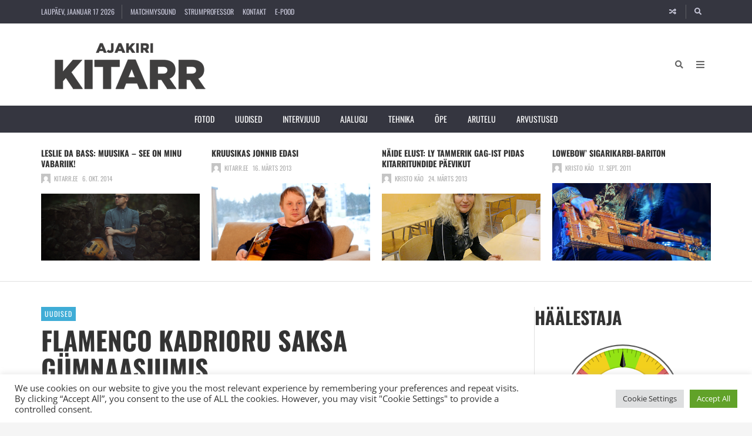

--- FILE ---
content_type: text/html; charset=UTF-8
request_url: https://www.kitarr.ee/flamenco-kadrioru-saksa-gumnaasiumis/
body_size: 38027
content:
<!DOCTYPE html>
<html lang="et">

	<head><title>Flamenco Kadrioru Saksa Gümnaasiumis &#8211; Ajakiri KITARR</title>
<meta name='robots' content='max-image-preview:large' />
	<meta charset="UTF-8">

	<meta name="viewport" content="width=device-width, initial-scale=1.0">

	<link rel="profile" href="https://gmpg.org/xfn/11">
	<link rel='dns-prefetch' href='//www.googletagmanager.com' />
<link href='https://fonts.gstatic.com' crossorigin rel='preconnect' />
<link rel="alternate" type="application/rss+xml" title="Ajakiri KITARR &raquo; RSS" href="https://www.kitarr.ee/feed/" />
<link rel="alternate" type="application/rss+xml" title="Ajakiri KITARR &raquo; Kommentaaride RSS" href="https://www.kitarr.ee/comments/feed/" />
<link rel="alternate" type="application/rss+xml" title="Ajakiri KITARR &raquo; Flamenco Kadrioru Saksa Gümnaasiumis Kommentaaride RSS" href="https://www.kitarr.ee/flamenco-kadrioru-saksa-gumnaasiumis/feed/" />
<link rel="alternate" title="oEmbed (JSON)" type="application/json+oembed" href="https://www.kitarr.ee/wp-json/oembed/1.0/embed?url=https%3A%2F%2Fwww.kitarr.ee%2Fflamenco-kadrioru-saksa-gumnaasiumis%2F" />
<link rel="alternate" title="oEmbed (XML)" type="text/xml+oembed" href="https://www.kitarr.ee/wp-json/oembed/1.0/embed?url=https%3A%2F%2Fwww.kitarr.ee%2Fflamenco-kadrioru-saksa-gumnaasiumis%2F&#038;format=xml" />
<style id='wp-img-auto-sizes-contain-inline-css' type='text/css'>
img:is([sizes=auto i],[sizes^="auto," i]){contain-intrinsic-size:3000px 1500px}
/*# sourceURL=wp-img-auto-sizes-contain-inline-css */
</style>
<link rel='stylesheet' id='mb.miniAudioPlayer.css-css' href='https://www.kitarr.ee/wp-content/plugins/wp-miniaudioplayer/css/miniplayer.css?ver=1.9.7' type='text/css' media='screen' />
<link rel='stylesheet' id='omnivalt-library-mapping-css' href='https://www.kitarr.ee/wp-content/plugins/omniva-woocommerce/assets/css/terminal-mapping.css?ver=6.9' type='text/css' media='all' />
<link rel='stylesheet' id='omnivalt-library-leaflet-css' href='https://www.kitarr.ee/wp-content/plugins/omniva-woocommerce/assets/css/leaflet.css?ver=6.9' type='text/css' media='all' />
<link rel='stylesheet' id='omnivalt-block-frontend-checkout-css' href='https://www.kitarr.ee/wp-content/plugins/omniva-woocommerce/assets/blocks/terminal-selection-block/checkout/frontend.css?ver=1.0.0' type='text/css' media='all' />
<link rel='stylesheet' id='dashicons-css' href='https://www.kitarr.ee/wp-includes/css/dashicons.min.css?ver=6.9' type='text/css' media='all' />
<link rel='stylesheet' id='post-views-counter-frontend-css' href='https://www.kitarr.ee/wp-content/plugins/post-views-counter/css/frontend.css?ver=1.7.0' type='text/css' media='all' />
<style id='wp-emoji-styles-inline-css' type='text/css'>

	img.wp-smiley, img.emoji {
		display: inline !important;
		border: none !important;
		box-shadow: none !important;
		height: 1em !important;
		width: 1em !important;
		margin: 0 0.07em !important;
		vertical-align: -0.1em !important;
		background: none !important;
		padding: 0 !important;
	}
/*# sourceURL=wp-emoji-styles-inline-css */
</style>
<style id='wp-block-library-inline-css' type='text/css'>
:root{--wp-block-synced-color:#7a00df;--wp-block-synced-color--rgb:122,0,223;--wp-bound-block-color:var(--wp-block-synced-color);--wp-editor-canvas-background:#ddd;--wp-admin-theme-color:#007cba;--wp-admin-theme-color--rgb:0,124,186;--wp-admin-theme-color-darker-10:#006ba1;--wp-admin-theme-color-darker-10--rgb:0,107,160.5;--wp-admin-theme-color-darker-20:#005a87;--wp-admin-theme-color-darker-20--rgb:0,90,135;--wp-admin-border-width-focus:2px}@media (min-resolution:192dpi){:root{--wp-admin-border-width-focus:1.5px}}.wp-element-button{cursor:pointer}:root .has-very-light-gray-background-color{background-color:#eee}:root .has-very-dark-gray-background-color{background-color:#313131}:root .has-very-light-gray-color{color:#eee}:root .has-very-dark-gray-color{color:#313131}:root .has-vivid-green-cyan-to-vivid-cyan-blue-gradient-background{background:linear-gradient(135deg,#00d084,#0693e3)}:root .has-purple-crush-gradient-background{background:linear-gradient(135deg,#34e2e4,#4721fb 50%,#ab1dfe)}:root .has-hazy-dawn-gradient-background{background:linear-gradient(135deg,#faaca8,#dad0ec)}:root .has-subdued-olive-gradient-background{background:linear-gradient(135deg,#fafae1,#67a671)}:root .has-atomic-cream-gradient-background{background:linear-gradient(135deg,#fdd79a,#004a59)}:root .has-nightshade-gradient-background{background:linear-gradient(135deg,#330968,#31cdcf)}:root .has-midnight-gradient-background{background:linear-gradient(135deg,#020381,#2874fc)}:root{--wp--preset--font-size--normal:16px;--wp--preset--font-size--huge:42px}.has-regular-font-size{font-size:1em}.has-larger-font-size{font-size:2.625em}.has-normal-font-size{font-size:var(--wp--preset--font-size--normal)}.has-huge-font-size{font-size:var(--wp--preset--font-size--huge)}:root .has-text-align-center{text-align:center}:root .has-text-align-left{text-align:left}:root .has-text-align-right{text-align:right}.has-fit-text{white-space:nowrap!important}#end-resizable-editor-section{display:none}.aligncenter{clear:both}.items-justified-left{justify-content:flex-start}.items-justified-center{justify-content:center}.items-justified-right{justify-content:flex-end}.items-justified-space-between{justify-content:space-between}.screen-reader-text{word-wrap:normal!important;border:0;clip-path:inset(50%);height:1px;margin:-1px;overflow:hidden;padding:0;position:absolute;width:1px}.screen-reader-text:focus{background-color:#ddd;clip-path:none;color:#444;display:block;font-size:1em;height:auto;left:5px;line-height:normal;padding:15px 23px 14px;text-decoration:none;top:5px;width:auto;z-index:100000}html :where(.has-border-color){border-style:solid}html :where([style*=border-top-color]){border-top-style:solid}html :where([style*=border-right-color]){border-right-style:solid}html :where([style*=border-bottom-color]){border-bottom-style:solid}html :where([style*=border-left-color]){border-left-style:solid}html :where([style*=border-width]){border-style:solid}html :where([style*=border-top-width]){border-top-style:solid}html :where([style*=border-right-width]){border-right-style:solid}html :where([style*=border-bottom-width]){border-bottom-style:solid}html :where([style*=border-left-width]){border-left-style:solid}html :where(img[class*=wp-image-]){height:auto;max-width:100%}:where(figure){margin:0 0 1em}html :where(.is-position-sticky){--wp-admin--admin-bar--position-offset:var(--wp-admin--admin-bar--height,0px)}@media screen and (max-width:600px){html :where(.is-position-sticky){--wp-admin--admin-bar--position-offset:0px}}

/*# sourceURL=wp-block-library-inline-css */
</style><link rel='stylesheet' id='swiper-css' href='https://www.kitarr.ee/wp-content/plugins/envirra-extensions/slider/swiper/css/swiper-bundle.css?ver=6.4.8' type='text/css' media='all' />
<style id='global-styles-inline-css' type='text/css'>
:root{--wp--preset--aspect-ratio--square: 1;--wp--preset--aspect-ratio--4-3: 4/3;--wp--preset--aspect-ratio--3-4: 3/4;--wp--preset--aspect-ratio--3-2: 3/2;--wp--preset--aspect-ratio--2-3: 2/3;--wp--preset--aspect-ratio--16-9: 16/9;--wp--preset--aspect-ratio--9-16: 9/16;--wp--preset--color--black: #000000;--wp--preset--color--cyan-bluish-gray: #abb8c3;--wp--preset--color--white: #ffffff;--wp--preset--color--pale-pink: #f78da7;--wp--preset--color--vivid-red: #cf2e2e;--wp--preset--color--luminous-vivid-orange: #ff6900;--wp--preset--color--luminous-vivid-amber: #fcb900;--wp--preset--color--light-green-cyan: #7bdcb5;--wp--preset--color--vivid-green-cyan: #00d084;--wp--preset--color--pale-cyan-blue: #8ed1fc;--wp--preset--color--vivid-cyan-blue: #0693e3;--wp--preset--color--vivid-purple: #9b51e0;--wp--preset--gradient--vivid-cyan-blue-to-vivid-purple: linear-gradient(135deg,rgb(6,147,227) 0%,rgb(155,81,224) 100%);--wp--preset--gradient--light-green-cyan-to-vivid-green-cyan: linear-gradient(135deg,rgb(122,220,180) 0%,rgb(0,208,130) 100%);--wp--preset--gradient--luminous-vivid-amber-to-luminous-vivid-orange: linear-gradient(135deg,rgb(252,185,0) 0%,rgb(255,105,0) 100%);--wp--preset--gradient--luminous-vivid-orange-to-vivid-red: linear-gradient(135deg,rgb(255,105,0) 0%,rgb(207,46,46) 100%);--wp--preset--gradient--very-light-gray-to-cyan-bluish-gray: linear-gradient(135deg,rgb(238,238,238) 0%,rgb(169,184,195) 100%);--wp--preset--gradient--cool-to-warm-spectrum: linear-gradient(135deg,rgb(74,234,220) 0%,rgb(151,120,209) 20%,rgb(207,42,186) 40%,rgb(238,44,130) 60%,rgb(251,105,98) 80%,rgb(254,248,76) 100%);--wp--preset--gradient--blush-light-purple: linear-gradient(135deg,rgb(255,206,236) 0%,rgb(152,150,240) 100%);--wp--preset--gradient--blush-bordeaux: linear-gradient(135deg,rgb(254,205,165) 0%,rgb(254,45,45) 50%,rgb(107,0,62) 100%);--wp--preset--gradient--luminous-dusk: linear-gradient(135deg,rgb(255,203,112) 0%,rgb(199,81,192) 50%,rgb(65,88,208) 100%);--wp--preset--gradient--pale-ocean: linear-gradient(135deg,rgb(255,245,203) 0%,rgb(182,227,212) 50%,rgb(51,167,181) 100%);--wp--preset--gradient--electric-grass: linear-gradient(135deg,rgb(202,248,128) 0%,rgb(113,206,126) 100%);--wp--preset--gradient--midnight: linear-gradient(135deg,rgb(2,3,129) 0%,rgb(40,116,252) 100%);--wp--preset--font-size--small: 13px;--wp--preset--font-size--medium: 20px;--wp--preset--font-size--large: 36px;--wp--preset--font-size--x-large: 42px;--wp--preset--spacing--20: 0.44rem;--wp--preset--spacing--30: 0.67rem;--wp--preset--spacing--40: 1rem;--wp--preset--spacing--50: 1.5rem;--wp--preset--spacing--60: 2.25rem;--wp--preset--spacing--70: 3.38rem;--wp--preset--spacing--80: 5.06rem;--wp--preset--shadow--natural: 6px 6px 9px rgba(0, 0, 0, 0.2);--wp--preset--shadow--deep: 12px 12px 50px rgba(0, 0, 0, 0.4);--wp--preset--shadow--sharp: 6px 6px 0px rgba(0, 0, 0, 0.2);--wp--preset--shadow--outlined: 6px 6px 0px -3px rgb(255, 255, 255), 6px 6px rgb(0, 0, 0);--wp--preset--shadow--crisp: 6px 6px 0px rgb(0, 0, 0);}:where(.is-layout-flex){gap: 0.5em;}:where(.is-layout-grid){gap: 0.5em;}body .is-layout-flex{display: flex;}.is-layout-flex{flex-wrap: wrap;align-items: center;}.is-layout-flex > :is(*, div){margin: 0;}body .is-layout-grid{display: grid;}.is-layout-grid > :is(*, div){margin: 0;}:where(.wp-block-columns.is-layout-flex){gap: 2em;}:where(.wp-block-columns.is-layout-grid){gap: 2em;}:where(.wp-block-post-template.is-layout-flex){gap: 1.25em;}:where(.wp-block-post-template.is-layout-grid){gap: 1.25em;}.has-black-color{color: var(--wp--preset--color--black) !important;}.has-cyan-bluish-gray-color{color: var(--wp--preset--color--cyan-bluish-gray) !important;}.has-white-color{color: var(--wp--preset--color--white) !important;}.has-pale-pink-color{color: var(--wp--preset--color--pale-pink) !important;}.has-vivid-red-color{color: var(--wp--preset--color--vivid-red) !important;}.has-luminous-vivid-orange-color{color: var(--wp--preset--color--luminous-vivid-orange) !important;}.has-luminous-vivid-amber-color{color: var(--wp--preset--color--luminous-vivid-amber) !important;}.has-light-green-cyan-color{color: var(--wp--preset--color--light-green-cyan) !important;}.has-vivid-green-cyan-color{color: var(--wp--preset--color--vivid-green-cyan) !important;}.has-pale-cyan-blue-color{color: var(--wp--preset--color--pale-cyan-blue) !important;}.has-vivid-cyan-blue-color{color: var(--wp--preset--color--vivid-cyan-blue) !important;}.has-vivid-purple-color{color: var(--wp--preset--color--vivid-purple) !important;}.has-black-background-color{background-color: var(--wp--preset--color--black) !important;}.has-cyan-bluish-gray-background-color{background-color: var(--wp--preset--color--cyan-bluish-gray) !important;}.has-white-background-color{background-color: var(--wp--preset--color--white) !important;}.has-pale-pink-background-color{background-color: var(--wp--preset--color--pale-pink) !important;}.has-vivid-red-background-color{background-color: var(--wp--preset--color--vivid-red) !important;}.has-luminous-vivid-orange-background-color{background-color: var(--wp--preset--color--luminous-vivid-orange) !important;}.has-luminous-vivid-amber-background-color{background-color: var(--wp--preset--color--luminous-vivid-amber) !important;}.has-light-green-cyan-background-color{background-color: var(--wp--preset--color--light-green-cyan) !important;}.has-vivid-green-cyan-background-color{background-color: var(--wp--preset--color--vivid-green-cyan) !important;}.has-pale-cyan-blue-background-color{background-color: var(--wp--preset--color--pale-cyan-blue) !important;}.has-vivid-cyan-blue-background-color{background-color: var(--wp--preset--color--vivid-cyan-blue) !important;}.has-vivid-purple-background-color{background-color: var(--wp--preset--color--vivid-purple) !important;}.has-black-border-color{border-color: var(--wp--preset--color--black) !important;}.has-cyan-bluish-gray-border-color{border-color: var(--wp--preset--color--cyan-bluish-gray) !important;}.has-white-border-color{border-color: var(--wp--preset--color--white) !important;}.has-pale-pink-border-color{border-color: var(--wp--preset--color--pale-pink) !important;}.has-vivid-red-border-color{border-color: var(--wp--preset--color--vivid-red) !important;}.has-luminous-vivid-orange-border-color{border-color: var(--wp--preset--color--luminous-vivid-orange) !important;}.has-luminous-vivid-amber-border-color{border-color: var(--wp--preset--color--luminous-vivid-amber) !important;}.has-light-green-cyan-border-color{border-color: var(--wp--preset--color--light-green-cyan) !important;}.has-vivid-green-cyan-border-color{border-color: var(--wp--preset--color--vivid-green-cyan) !important;}.has-pale-cyan-blue-border-color{border-color: var(--wp--preset--color--pale-cyan-blue) !important;}.has-vivid-cyan-blue-border-color{border-color: var(--wp--preset--color--vivid-cyan-blue) !important;}.has-vivid-purple-border-color{border-color: var(--wp--preset--color--vivid-purple) !important;}.has-vivid-cyan-blue-to-vivid-purple-gradient-background{background: var(--wp--preset--gradient--vivid-cyan-blue-to-vivid-purple) !important;}.has-light-green-cyan-to-vivid-green-cyan-gradient-background{background: var(--wp--preset--gradient--light-green-cyan-to-vivid-green-cyan) !important;}.has-luminous-vivid-amber-to-luminous-vivid-orange-gradient-background{background: var(--wp--preset--gradient--luminous-vivid-amber-to-luminous-vivid-orange) !important;}.has-luminous-vivid-orange-to-vivid-red-gradient-background{background: var(--wp--preset--gradient--luminous-vivid-orange-to-vivid-red) !important;}.has-very-light-gray-to-cyan-bluish-gray-gradient-background{background: var(--wp--preset--gradient--very-light-gray-to-cyan-bluish-gray) !important;}.has-cool-to-warm-spectrum-gradient-background{background: var(--wp--preset--gradient--cool-to-warm-spectrum) !important;}.has-blush-light-purple-gradient-background{background: var(--wp--preset--gradient--blush-light-purple) !important;}.has-blush-bordeaux-gradient-background{background: var(--wp--preset--gradient--blush-bordeaux) !important;}.has-luminous-dusk-gradient-background{background: var(--wp--preset--gradient--luminous-dusk) !important;}.has-pale-ocean-gradient-background{background: var(--wp--preset--gradient--pale-ocean) !important;}.has-electric-grass-gradient-background{background: var(--wp--preset--gradient--electric-grass) !important;}.has-midnight-gradient-background{background: var(--wp--preset--gradient--midnight) !important;}.has-small-font-size{font-size: var(--wp--preset--font-size--small) !important;}.has-medium-font-size{font-size: var(--wp--preset--font-size--medium) !important;}.has-large-font-size{font-size: var(--wp--preset--font-size--large) !important;}.has-x-large-font-size{font-size: var(--wp--preset--font-size--x-large) !important;}
/*# sourceURL=global-styles-inline-css */
</style>

<style id='classic-theme-styles-inline-css' type='text/css'>
.wp-block-button__link{background-color:#32373c;border-radius:9999px;box-shadow:none;color:#fff;font-size:1.125em;padding:calc(.667em + 2px) calc(1.333em + 2px);text-decoration:none}.wp-block-file__button{background:#32373c;color:#fff}.wp-block-accordion-heading{margin:0}.wp-block-accordion-heading__toggle{background-color:inherit!important;color:inherit!important}.wp-block-accordion-heading__toggle:not(:focus-visible){outline:none}.wp-block-accordion-heading__toggle:focus,.wp-block-accordion-heading__toggle:hover{background-color:inherit!important;border:none;box-shadow:none;color:inherit;padding:var(--wp--preset--spacing--20,1em) 0;text-decoration:none}.wp-block-accordion-heading__toggle:focus-visible{outline:auto;outline-offset:0}
/*# sourceURL=https://www.kitarr.ee/wp-content/plugins/gutenberg/build/styles/block-library/classic.css */
</style>
<link rel='stylesheet' id='fontawesome-all-css' href='https://www.kitarr.ee/wp-content/themes/presso/core/fonts/fontawesome/css/all.min.css?ver=5.14.0' type='text/css' media='all' />
<link rel='stylesheet' id='fontawesome-css' href='https://www.kitarr.ee/wp-content/themes/presso/core/fonts/fontawesome/css/fontawesome.min.css?ver=5.14.0' type='text/css' media='all' />
<link rel='stylesheet' id='fontawesome-brands-css' href='https://www.kitarr.ee/wp-content/themes/presso/core/fonts/fontawesome/css/brands.min.css?ver=5.14.0' type='text/css' media='all' />
<link rel='stylesheet' id='cookie-law-info-css' href='https://www.kitarr.ee/wp-content/plugins/cookie-law-info/legacy/public/css/cookie-law-info-public.css?ver=3.3.9.1' type='text/css' media='all' />
<link rel='stylesheet' id='cookie-law-info-gdpr-css' href='https://www.kitarr.ee/wp-content/plugins/cookie-law-info/legacy/public/css/cookie-law-info-gdpr.css?ver=3.3.9.1' type='text/css' media='all' />
<link rel='stylesheet' id='woocommerce-layout-css' href='https://www.kitarr.ee/wp-content/plugins/woocommerce/assets/css/woocommerce-layout.css?ver=10.4.3' type='text/css' media='all' />
<link rel='stylesheet' id='woocommerce-smallscreen-css' href='https://www.kitarr.ee/wp-content/plugins/woocommerce/assets/css/woocommerce-smallscreen.css?ver=10.4.3' type='text/css' media='only screen and (max-width: 768px)' />
<link rel='stylesheet' id='woocommerce-general-css' href='https://www.kitarr.ee/wp-content/plugins/woocommerce/assets/css/woocommerce.css?ver=10.4.3' type='text/css' media='all' />
<style id='woocommerce-inline-inline-css' type='text/css'>
.woocommerce form .form-row .required { visibility: visible; }
/*# sourceURL=woocommerce-inline-inline-css */
</style>
<link rel='stylesheet' id='montonio-style-css' href='https://www.kitarr.ee/wp-content/plugins/montonio-for-woocommerce/assets/css/montonio-style.css?ver=9.3.1' type='text/css' media='all' />
<link rel='stylesheet' id='tippy.js-css' href='https://www.kitarr.ee/wp-content/themes/presso/core/tooltip/tippy.js/tippy.css?ver=6.2.7' type='text/css' media='all' />
<link rel='stylesheet' id='tippy.js-light-css' href='https://www.kitarr.ee/wp-content/themes/presso/core/tooltip/tippy.js/light.css?ver=6.2.7' type='text/css' media='all' />
<link rel='stylesheet' id='envirra-reset-css' href='https://www.kitarr.ee/wp-content/themes/presso/core/css/reset.css?ver=4.0.9' type='text/css' media='all' />
<link rel='stylesheet' id='envirra-core-css' href='https://www.kitarr.ee/wp-content/themes/presso/core/css/core.css?ver=4.0.9' type='text/css' media='all' />
<link rel='stylesheet' id='envirra-print-css' href='https://www.kitarr.ee/wp-content/themes/presso/core/css/print.min.css?ver=4.0.9' type='text/css' media='print' />
<link rel='stylesheet' id='envirra-main-theme-css' href='https://www.kitarr.ee/wp-content/themes/presso/style.css?ver=4.0.9' type='text/css' media='all' />
<link rel='stylesheet' id='cleaner-gallery-css' href='https://www.kitarr.ee/wp-content/plugins/cleaner-gallery/css/gallery.min.css?ver=20130526' type='text/css' media='all' />
<link rel='stylesheet' id='envirra-core-woocommerce-css' href='https://www.kitarr.ee/wp-content/themes/presso/core/css/core-woocommerce.css?ver=4.0.9' type='text/css' media='all' />
<link rel='stylesheet' id='envirra-woocommerce-css' href='https://www.kitarr.ee/wp-content/themes/presso/css/woocommerce.css?ver=4.0.9' type='text/css' media='all' />
<link rel='stylesheet' id='ngg_trigger_buttons-css' href='https://www.kitarr.ee/wp-content/plugins/nextgen-gallery/static/GalleryDisplay/trigger_buttons.css?ver=4.0.3' type='text/css' media='all' />
<link rel='stylesheet' id='shutter-0-css' href='https://www.kitarr.ee/wp-content/plugins/nextgen-gallery/static/Lightbox/shutter/shutter.css?ver=4.0.3' type='text/css' media='all' />
<link rel='stylesheet' id='ngg_basic_slideshow_style-css' href='https://www.kitarr.ee/wp-content/plugins/nextgen-gallery/static/Slideshow/ngg_basic_slideshow.css?ver=4.0.3' type='text/css' media='all' />
<link rel='stylesheet' id='ngg_slick_slideshow_style-css' href='https://www.kitarr.ee/wp-content/plugins/nextgen-gallery/static/Slideshow/slick/slick.css?ver=4.0.3' type='text/css' media='all' />
<link rel='stylesheet' id='ngg_slick_slideshow_theme-css' href='https://www.kitarr.ee/wp-content/plugins/nextgen-gallery/static/Slideshow/slick/slick-theme.css?ver=4.0.3' type='text/css' media='all' />
<link rel='stylesheet' id='nextgen_widgets_style-css' href='https://www.kitarr.ee/wp-content/plugins/nextgen-gallery/static/Widget/display.css?ver=4.0.3' type='text/css' media='all' />
<link rel='stylesheet' id='nextgen_basic_slideshow_style-css' href='https://www.kitarr.ee/wp-content/plugins/nextgen-gallery/static/Slideshow/ngg_basic_slideshow.css?ver=4.0.3' type='text/css' media='all' />
<script src="https://www.kitarr.ee/wp-includes/js/jquery/jquery.min.js?ver=3.7.1" id="jquery-core-js"></script>
<script src="https://www.kitarr.ee/wp-includes/js/jquery/jquery-migrate.min.js?ver=3.4.1" id="jquery-migrate-js"></script>
<script src="https://www.kitarr.ee/wp-content/plugins/wp-miniaudioplayer/js/jquery.mb.miniAudioPlayer.js?ver=1.9.7" id="mb.miniAudioPlayer-js"></script>
<script src="https://www.kitarr.ee/wp-content/plugins/wp-miniaudioplayer/js/map_overwrite_default_me.js?ver=1.9.7" id="map_overwrite_default_me-js"></script>
<script id="cookie-law-info-js-extra">
var Cli_Data = {"nn_cookie_ids":[],"cookielist":[],"non_necessary_cookies":[],"ccpaEnabled":"","ccpaRegionBased":"","ccpaBarEnabled":"","strictlyEnabled":["necessary","obligatoire"],"ccpaType":"gdpr","js_blocking":"1","custom_integration":"","triggerDomRefresh":"","secure_cookies":""};
var cli_cookiebar_settings = {"animate_speed_hide":"500","animate_speed_show":"500","background":"#FFF","border":"#b1a6a6c2","border_on":"","button_1_button_colour":"#61a229","button_1_button_hover":"#4e8221","button_1_link_colour":"#fff","button_1_as_button":"1","button_1_new_win":"","button_2_button_colour":"#333","button_2_button_hover":"#292929","button_2_link_colour":"#444","button_2_as_button":"","button_2_hidebar":"","button_3_button_colour":"#dedfe0","button_3_button_hover":"#b2b2b3","button_3_link_colour":"#333333","button_3_as_button":"1","button_3_new_win":"","button_4_button_colour":"#dedfe0","button_4_button_hover":"#b2b2b3","button_4_link_colour":"#333333","button_4_as_button":"1","button_7_button_colour":"#61a229","button_7_button_hover":"#4e8221","button_7_link_colour":"#fff","button_7_as_button":"1","button_7_new_win":"","font_family":"inherit","header_fix":"","notify_animate_hide":"1","notify_animate_show":"","notify_div_id":"#cookie-law-info-bar","notify_position_horizontal":"right","notify_position_vertical":"bottom","scroll_close":"","scroll_close_reload":"","accept_close_reload":"","reject_close_reload":"","showagain_tab":"","showagain_background":"#fff","showagain_border":"#000","showagain_div_id":"#cookie-law-info-again","showagain_x_position":"100px","text":"#333333","show_once_yn":"1","show_once":"10000","logging_on":"","as_popup":"","popup_overlay":"1","bar_heading_text":"","cookie_bar_as":"banner","popup_showagain_position":"bottom-right","widget_position":"left"};
var log_object = {"ajax_url":"https://www.kitarr.ee/wp-admin/admin-ajax.php"};
//# sourceURL=cookie-law-info-js-extra
</script>
<script src="https://www.kitarr.ee/wp-content/plugins/cookie-law-info/legacy/public/js/cookie-law-info-public.js?ver=3.3.9.1" id="cookie-law-info-js"></script>
<script src="https://www.kitarr.ee/wp-content/plugins/woocommerce/assets/js/jquery-blockui/jquery.blockUI.min.js?ver=2.7.0-wc.10.4.3" id="wc-jquery-blockui-js" defer data-wp-strategy="defer"></script>
<script id="wc-add-to-cart-js-extra">
var wc_add_to_cart_params = {"ajax_url":"/wp-admin/admin-ajax.php","wc_ajax_url":"/?wc-ajax=%%endpoint%%","i18n_view_cart":"Vaata ostukorvi","cart_url":"https://www.kitarr.ee/cart-2/","is_cart":"","cart_redirect_after_add":"yes"};
//# sourceURL=wc-add-to-cart-js-extra
</script>
<script src="https://www.kitarr.ee/wp-content/plugins/woocommerce/assets/js/frontend/add-to-cart.min.js?ver=10.4.3" id="wc-add-to-cart-js" defer data-wp-strategy="defer"></script>
<script src="https://www.kitarr.ee/wp-content/plugins/woocommerce/assets/js/js-cookie/js.cookie.min.js?ver=2.1.4-wc.10.4.3" id="wc-js-cookie-js" defer data-wp-strategy="defer"></script>
<script id="woocommerce-js-extra">
var woocommerce_params = {"ajax_url":"/wp-admin/admin-ajax.php","wc_ajax_url":"/?wc-ajax=%%endpoint%%","i18n_password_show":"Show password","i18n_password_hide":"Hide password"};
//# sourceURL=woocommerce-js-extra
</script>
<script src="https://www.kitarr.ee/wp-content/plugins/woocommerce/assets/js/frontend/woocommerce.min.js?ver=10.4.3" id="woocommerce-js" defer data-wp-strategy="defer"></script>
<script id="photocrati_ajax-js-extra">
var photocrati_ajax = {"url":"https://www.kitarr.ee/index.php?photocrati_ajax=1","rest_url":"https://www.kitarr.ee/wp-json/","wp_home_url":"https://www.kitarr.ee","wp_site_url":"https://www.kitarr.ee","wp_root_url":"https://www.kitarr.ee","wp_plugins_url":"https://www.kitarr.ee/wp-content/plugins","wp_content_url":"https://www.kitarr.ee/wp-content","wp_includes_url":"https://www.kitarr.ee/wp-includes/","ngg_param_slug":"nggallery","rest_nonce":"b694461d53"};
//# sourceURL=photocrati_ajax-js-extra
</script>
<script src="https://www.kitarr.ee/wp-content/plugins/nextgen-gallery/static/Legacy/ajax.min.js?ver=4.0.3" id="photocrati_ajax-js"></script>
<script src="https://www.kitarr.ee/wp-content/plugins/nextgen-gallery/static/FontAwesome/js/v4-shims.min.js?ver=5.3.1" id="fontawesome_v4_shim-js"></script>
<script defer crossorigin="anonymous" data-auto-replace-svg="false" data-keep-original-source="false" data-search-pseudo-elements src="https://www.kitarr.ee/wp-content/plugins/nextgen-gallery/static/FontAwesome/js/all.min.js?ver=5.3.1" id="fontawesome-js"></script>
<script src="https://www.kitarr.ee/wp-content/plugins/nextgen-gallery/static/Slideshow/slick/slick-1.8.0-modded.js?ver=4.0.3" id="ngg_slick-js"></script>

<!-- Google tag (gtag.js) snippet added by Site Kit -->
<!-- Google Analytics snippet added by Site Kit -->
<script src="https://www.googletagmanager.com/gtag/js?id=GT-PBCKN7H" id="google_gtagjs-js" async></script>
<script id="google_gtagjs-js-after">
window.dataLayer = window.dataLayer || [];function gtag(){dataLayer.push(arguments);}
gtag("set","linker",{"domains":["www.kitarr.ee"]});
gtag("js", new Date());
gtag("set", "developer_id.dZTNiMT", true);
gtag("config", "GT-PBCKN7H");
//# sourceURL=google_gtagjs-js-after
</script>
<link rel="preload" crossorigin="anonymous" as="font" href="https://www.kitarr.ee/wp-content/themes/presso/core/fonts/fontawesome/webfonts/fa-solid-900.woff2"><link rel="preload" crossorigin="anonymous" as="font" href="https://www.kitarr.ee/wp-content/themes/presso/core/fonts/fontawesome/webfonts/fa-brands-400.woff2"><link rel="https://api.w.org/" href="https://www.kitarr.ee/wp-json/" /><link rel="alternate" title="JSON" type="application/json" href="https://www.kitarr.ee/wp-json/wp/v2/posts/1367" /><link rel="EditURI" type="application/rsd+xml" title="RSD" href="https://www.kitarr.ee/xmlrpc.php?rsd" />
<meta name="generator" content="WordPress 6.9" />
<meta name="generator" content="WooCommerce 10.4.3" />
<link rel="canonical" href="https://www.kitarr.ee/flamenco-kadrioru-saksa-gumnaasiumis/" />
<link rel='shortlink' href='https://www.kitarr.ee/?p=1367' />

					<!-- Primary Meta Tags -->
			<meta name="title" content="Flamenco Kadrioru Saksa Gümnaasiumis">
			<meta name="description" content="Vastupidiselt kargele talveilmale täitus Kadrioru Saksa Gümnaasiumi aula hispaaniapäraste kuumade flamenco rütmide ja kitarrimuusikaga. Kristo Käo oma tutika flamencokitarriga, Maria Rääk temperamentsel tantsusammul ja Reigo Ahven kastitäie rütmide ja cajoniga olid Eesti Kontserdi poolt korraldatava koolikontsertide sarjaga jõudnud KSG-sse. 45-minutiline kava oli lõbus, sisukas, õpetlik ja kaasahaarav. Lugude ja tantsunumbrite vahele räägiti humoorikaid lugusid, õpetati [&hellip;]">
		
					<!-- Open Graph / Facebook -->
			<meta property="og:type" content="article">
			<meta property="og:url" content="https://www.kitarr.ee/flamenco-kadrioru-saksa-gumnaasiumis/">
			<meta property="og:title" content="Flamenco Kadrioru Saksa Gümnaasiumis">
			<meta property="og:description" content="Vastupidiselt kargele talveilmale täitus Kadrioru Saksa Gümnaasiumi aula hispaaniapäraste kuumade flamenco rütmide ja kitarrimuusikaga. Kristo Käo oma tutika flamencokitarriga, Maria Rääk temperamentsel tantsusammul ja Reigo Ahven kastitäie rütmide ja cajoniga olid Eesti Kontserdi poolt korraldatava koolikontsertide sarjaga jõudnud KSG-sse. 45-minutiline kava oli lõbus, sisukas, õpetlik ja kaasahaarav. Lugude ja tantsunumbrite vahele räägiti humoorikaid lugusid, õpetati [&hellip;]">
			<meta property="og:image" content="https://www.kitarr.ee/wp-content/uploads/2011/04/maria_kitarrikoolis1.jpg">
		
					<!-- Twitter -->
			<meta property="twitter:card" content="summary_large_image">
			<meta property="twitter:url" content="https://www.kitarr.ee/flamenco-kadrioru-saksa-gumnaasiumis/">
			<meta property="twitter:title" content="Flamenco Kadrioru Saksa Gümnaasiumis">
			<meta property="twitter:description" content="Vastupidiselt kargele talveilmale täitus Kadrioru Saksa Gümnaasiumi aula hispaaniapäraste kuumade flamenco rütmide ja kitarrimuusikaga. Kristo Käo oma tutika flamencokitarriga, Maria Rääk temperamentsel tantsusammul ja Reigo Ahven kastitäie rütmide ja cajoniga olid Eesti Kontserdi poolt korraldatava koolikontsertide sarjaga jõudnud KSG-sse. 45-minutiline kava oli lõbus, sisukas, õpetlik ja kaasahaarav. Lugude ja tantsunumbrite vahele räägiti humoorikaid lugusid, õpetati [&hellip;]">
			<meta property="twitter:image" content="https://www.kitarr.ee/wp-content/uploads/2011/04/maria_kitarrikoolis1.jpg">
		
		<script type="application/ld+json">{
    "@context": "http://schema.org/",
    "@id": "#Publisher",
    "@type": "Organization",
    "name": "Ajakiri KITARR",
    "url": "https://www.kitarr.ee/",
    "logo": {
        "@type": "ImageObject",
        "url": "https://www.kitarr.ee/wp-content/uploads/2015/09/KITARR_LOGO-web3.png"
    }
}</script><script type="application/ld+json">{
    "@context": "http://schema.org/",
    "@id": "#Author",
    "@type": "Person",
    "name": "Kristo K\u00e4o",
    "image": "https://secure.gravatar.com/avatar/9d5788234a88b4c9e8e8fac037135651f063c5d6c97a4583cbb3d069b67956c1?s=96&d=mm&r=g",
    "url": "https://kristokao.com/"
}</script><script type="application/ld+json">{
    "@context": "http://schema.org/",
    "@type": "NewsArticle",
    "dateCreated": "2012-01-31T11:55:58+02:00",
    "datePublished": "2012-01-31T11:55:58+02:00",
    "dateModified": "2012-03-06T00:40:55+02:00",
    "name": "Flamenco Kadrioru Saksa G\u00fcmnaasiumis",
    "headline": "Flamenco Kadrioru Saksa G\u00fcmnaasiumis",
    "url": "https://www.kitarr.ee/flamenco-kadrioru-saksa-gumnaasiumis/",
    "description": "Vastupidiselt kargele talveilmale t\u00e4itus Kadrioru Saksa G\u00fcmnaasiumi aula hispaaniap\u00e4raste kuumade flamenco r\u00fctmide ja kitarrimuusikaga. Kristo K\u00e4o oma tutika flamencokitarriga, Maria R\u00e4\u00e4k temperaments",
    "copyrightYear": "2012",
    "keywords": "flamenco,koolikontsert,Kristo K\u00e4o,maria r\u00e4\u00e4k,Reigo Ahven",
    "articleSection": "Uudised",
    "articleBody": "Vastupidiselt kargele talveilmale t\u00e4itus Kadrioru Saksa G\u00fcmnaasiumi aula hispaaniap\u00e4raste kuumade flamenco r\u00fctmide ja kitarrimuusikaga. Kristo K\u00e4o oma tutika flamencokitarriga, Maria R\u00e4\u00e4k temperamentsel tantsusammul ja Reigo Ahven kastit\u00e4ie r\u00fctmide ja cajoniga olid Eesti Kontserdi poolt korraldatava koolikontsertide sarjaga j\u00f5udnud KSG-sse. 45-minutiline kava oli l\u00f5bus, sisukas, \u00f5petlik ja kaasahaarav. Lugude ja tantsunumbrite vahele r\u00e4\u00e4giti humoorikaid lugusid, \u00f5petati veidi kitarrim\u00e4ngu, plaksutamist, cajoni ja \u00fchtlasi ka tantsu. Tundus, et hispaania teema saalit\u00e4iele \u00f5pilastele meeldis ja koolip\u00f5radatel trampimisega ei hoidnud end ka keegi tagasi. Seda, et koolirahvas rahule j\u00e4i, kinnitasid omakorda ka kontserdi l\u00f5ppedes lava \u00e4\u00e4rde kogunenud autogrammi jahtijad (jahtijannad). V\u00f5ib \u00f6elda, et selline \u00fcritus t\u00f5mbab ikka \u00fcsna h\u00e4sti p\u00e4eva k\u00e4ima :) Kitarrikooli kontorisse tagasi j\u00f5udes k\u00e4isid mul k\u00e4ed veel mitmeid kordi cajonil buleriase r\u00fctmis :)\u00a0Minu jaoks oli see p\u00e4ev nostalgiline, kuna kuulasin kontserti saalis, kus 8 a tagasi l\u00f5petasin pika 11 a kestnud tee...\u00a0KSG, flamenco,toredad kohtumised ja s\u00fcdamlikud m\u00e4lestused olid minu 30. jaanuari p\u00e4evateemaks :)",
    "mainEntityOfPage": {
        "@type": "WebPage",
        "@id": "https://www.kitarr.ee/flamenco-kadrioru-saksa-gumnaasiumis/"
    },
    "publisher": {
        "@id": "#Publisher"
    },
    "sourceOrganization": {
        "@id": "#Publisher"
    },
    "copyrightHolder": {
        "@id": "#Publisher"
    },
    "author": {
        "@id": "#Author"
    },
    "image": {
        "@type": "ImageObject",
        "url": "https://www.kitarr.ee/wp-content/uploads/2011/04/maria_kitarrikoolis1.jpg",
        "width": 640,
        "height": 480
    }
}</script><meta name="generator" content="Site Kit by Google 1.170.0" />
<!-- start miniAudioPlayer custom CSS -->

<style id="map_custom_css">
       

/* DO NOT REMOVE OR MODIFY */
/*{'skinName': 'mySkin', 'borderRadius': 5, 'main': 'rgb(255, 217, 102)', 'secondary': 'rgb(68, 68, 68)', 'playerPadding': 0}*/
/* END - DO NOT REMOVE OR MODIFY */
/*++++++++++++++++++++++++++++++++++++++++++++++++++
Copyright (c) 2001-2014. Matteo Bicocchi (Pupunzi);
http://pupunzi.com/mb.components/mb.miniAudioPlayer/demo/skinMaker.html

Skin name: mySkin
borderRadius: 5
background: rgb(255, 217, 102)
icons: rgb(68, 68, 68)
border: rgb(55, 55, 55)
borderLeft: rgb(255, 230, 153)
borderRight: rgb(255, 204, 51)
mute: rgba(68, 68, 68, 0.4)
download: rgba(255, 217, 102, 0.4)
downloadHover: rgb(255, 217, 102)
++++++++++++++++++++++++++++++++++++++++++++++++++*/

/* Older browser (IE8) - not supporting rgba() */
.mbMiniPlayer.mySkin .playerTable span{background-color:#ffd966}
.mbMiniPlayer.mySkin .playerTable span.map_play{border-left:1px solid #ffd966;}
.mbMiniPlayer.mySkin .playerTable span.map_volume{border-right:1px solid #ffd966;}
.mbMiniPlayer.mySkin .playerTable span.map_volume.mute{color: #444444;}
.mbMiniPlayer.mySkin .map_download{color: #444444;}
.mbMiniPlayer.mySkin .map_download:hover{color: #444444;}
.mbMiniPlayer.mySkin .playerTable span{color: #444444;}
.mbMiniPlayer.mySkin .playerTable {border: 1px solid #444444 !important;}

/*++++++++++++++++++++++++++++++++++++++++++++++++*/

.mbMiniPlayer.mySkin .playerTable{background-color:transparent; border-radius:5px !important;}
.mbMiniPlayer.mySkin .playerTable span{background-color:rgb(255, 217, 102); padding:3px !important; font-size: 20px;}
.mbMiniPlayer.mySkin .playerTable span.map_time{ font-size: 12px !important; width: 50px !important}
.mbMiniPlayer.mySkin .playerTable span.map_title{ padding:4px !important}
.mbMiniPlayer.mySkin .playerTable span.map_play{border-left:1px solid rgb(255, 204, 51); border-radius:0 4px 4px 0 !important;}
.mbMiniPlayer.mySkin .playerTable span.map_volume{padding-left:6px !important}
.mbMiniPlayer.mySkin .playerTable span.map_volume{border-right:1px solid rgb(255, 230, 153); border-radius:4px 0 0 4px !important;}
.mbMiniPlayer.mySkin .playerTable span.map_volume.mute{color: rgba(68, 68, 68, 0.4);}
.mbMiniPlayer.mySkin .map_download{color: rgba(255, 217, 102, 0.4);}
.mbMiniPlayer.mySkin .map_download:hover{color: rgb(255, 217, 102);}
.mbMiniPlayer.mySkin .playerTable span{color: rgb(68, 68, 68);text-shadow: none!important;}
.mbMiniPlayer.mySkin .playerTable span{color: rgb(68, 68, 68);}
.mbMiniPlayer.mySkin .playerTable {border: 1px solid rgb(55, 55, 55) !important;}
.mbMiniPlayer.mySkin .playerTable span.map_title{color: #000; text-shadow:none!important}
.mbMiniPlayer.mySkin .playerTable .jp-load-bar{background-color:rgba(255, 217, 102, 0.3);}
.mbMiniPlayer.mySkin .playerTable .jp-play-bar{background-color:#ffd966;}
.mbMiniPlayer.mySkin .playerTable span.map_volumeLevel a{background-color:rgb(94, 94, 94); height:80%!important }
.mbMiniPlayer.mySkin .playerTable span.map_volumeLevel a.sel{background-color:#444444;}
.mbMiniPlayer.mySkin  span.map_download{font-size:50px !important;}
/* Wordpress playlist select */
.map_pl_container .pl_item.sel{background-color:#ffd966 !important; color: #444444}
/*++++++++++++++++++++++++++++++++++++++++++++++++*/

       </style>
	
<!-- end miniAudioPlayer custom CSS -->	
	<noscript><style>.woocommerce-product-gallery{ opacity: 1 !important; }</style></noscript>
			<style id="wp-custom-css">
			.wp-block-embed__wrapper:before {
padding-top: 0!important
}		</style>
		<style id="kirki-inline-styles">:root{--vw-text-color:#666666;--vw-header-color:#333333;--vw-site-width:1140px;--vw-body-font-family:Open Sans;--vw-header-font-family:Oswald;--vw-h1:36px;--vw-h2:30px;--vw-h3:24px;--vw-h4:18px;--vw-h5:14px;--vw-h6:12px;}.vw-header{background-repeat:repeat;background-position:center center;background-attachment:scroll;-webkit-background-size:cover;-moz-background-size:cover;-ms-background-size:cover;-o-background-size:cover;background-size:cover;}.vw-footer-sidebar-area{background-repeat:repeat;background-position:center center;background-attachment:scroll;-webkit-background-size:cover;-moz-background-size:cover;-ms-background-size:cover;-o-background-size:cover;background-size:cover;}.vw-copyright-area{background-repeat:repeat;background-position:center center;background-attachment:scroll;-webkit-background-size:cover;-moz-background-size:cover;-ms-background-size:cover;-o-background-size:cover;background-size:cover;}.vw-offcanvas{background-repeat:repeat;background-position:center center;background-attachment:scroll;-webkit-background-size:cover;-moz-background-size:cover;-ms-background-size:cover;-o-background-size:cover;background-size:cover;}/* cyrillic-ext */
@font-face {
  font-family: 'Open Sans';
  font-style: normal;
  font-weight: 300;
  font-stretch: 100%;
  font-display: swap;
  src: url(https://www.kitarr.ee/wp-content/fonts/open-sans/memvYaGs126MiZpBA-UvWbX2vVnXBbObj2OVTSKmu1aB.woff2) format('woff2');
  unicode-range: U+0460-052F, U+1C80-1C8A, U+20B4, U+2DE0-2DFF, U+A640-A69F, U+FE2E-FE2F;
}
/* cyrillic */
@font-face {
  font-family: 'Open Sans';
  font-style: normal;
  font-weight: 300;
  font-stretch: 100%;
  font-display: swap;
  src: url(https://www.kitarr.ee/wp-content/fonts/open-sans/memvYaGs126MiZpBA-UvWbX2vVnXBbObj2OVTSumu1aB.woff2) format('woff2');
  unicode-range: U+0301, U+0400-045F, U+0490-0491, U+04B0-04B1, U+2116;
}
/* greek-ext */
@font-face {
  font-family: 'Open Sans';
  font-style: normal;
  font-weight: 300;
  font-stretch: 100%;
  font-display: swap;
  src: url(https://www.kitarr.ee/wp-content/fonts/open-sans/memvYaGs126MiZpBA-UvWbX2vVnXBbObj2OVTSOmu1aB.woff2) format('woff2');
  unicode-range: U+1F00-1FFF;
}
/* greek */
@font-face {
  font-family: 'Open Sans';
  font-style: normal;
  font-weight: 300;
  font-stretch: 100%;
  font-display: swap;
  src: url(https://www.kitarr.ee/wp-content/fonts/open-sans/memvYaGs126MiZpBA-UvWbX2vVnXBbObj2OVTSymu1aB.woff2) format('woff2');
  unicode-range: U+0370-0377, U+037A-037F, U+0384-038A, U+038C, U+038E-03A1, U+03A3-03FF;
}
/* hebrew */
@font-face {
  font-family: 'Open Sans';
  font-style: normal;
  font-weight: 300;
  font-stretch: 100%;
  font-display: swap;
  src: url(https://www.kitarr.ee/wp-content/fonts/open-sans/memvYaGs126MiZpBA-UvWbX2vVnXBbObj2OVTS2mu1aB.woff2) format('woff2');
  unicode-range: U+0307-0308, U+0590-05FF, U+200C-2010, U+20AA, U+25CC, U+FB1D-FB4F;
}
/* math */
@font-face {
  font-family: 'Open Sans';
  font-style: normal;
  font-weight: 300;
  font-stretch: 100%;
  font-display: swap;
  src: url(https://www.kitarr.ee/wp-content/fonts/open-sans/memvYaGs126MiZpBA-UvWbX2vVnXBbObj2OVTVOmu1aB.woff2) format('woff2');
  unicode-range: U+0302-0303, U+0305, U+0307-0308, U+0310, U+0312, U+0315, U+031A, U+0326-0327, U+032C, U+032F-0330, U+0332-0333, U+0338, U+033A, U+0346, U+034D, U+0391-03A1, U+03A3-03A9, U+03B1-03C9, U+03D1, U+03D5-03D6, U+03F0-03F1, U+03F4-03F5, U+2016-2017, U+2034-2038, U+203C, U+2040, U+2043, U+2047, U+2050, U+2057, U+205F, U+2070-2071, U+2074-208E, U+2090-209C, U+20D0-20DC, U+20E1, U+20E5-20EF, U+2100-2112, U+2114-2115, U+2117-2121, U+2123-214F, U+2190, U+2192, U+2194-21AE, U+21B0-21E5, U+21F1-21F2, U+21F4-2211, U+2213-2214, U+2216-22FF, U+2308-230B, U+2310, U+2319, U+231C-2321, U+2336-237A, U+237C, U+2395, U+239B-23B7, U+23D0, U+23DC-23E1, U+2474-2475, U+25AF, U+25B3, U+25B7, U+25BD, U+25C1, U+25CA, U+25CC, U+25FB, U+266D-266F, U+27C0-27FF, U+2900-2AFF, U+2B0E-2B11, U+2B30-2B4C, U+2BFE, U+3030, U+FF5B, U+FF5D, U+1D400-1D7FF, U+1EE00-1EEFF;
}
/* symbols */
@font-face {
  font-family: 'Open Sans';
  font-style: normal;
  font-weight: 300;
  font-stretch: 100%;
  font-display: swap;
  src: url(https://www.kitarr.ee/wp-content/fonts/open-sans/memvYaGs126MiZpBA-UvWbX2vVnXBbObj2OVTUGmu1aB.woff2) format('woff2');
  unicode-range: U+0001-000C, U+000E-001F, U+007F-009F, U+20DD-20E0, U+20E2-20E4, U+2150-218F, U+2190, U+2192, U+2194-2199, U+21AF, U+21E6-21F0, U+21F3, U+2218-2219, U+2299, U+22C4-22C6, U+2300-243F, U+2440-244A, U+2460-24FF, U+25A0-27BF, U+2800-28FF, U+2921-2922, U+2981, U+29BF, U+29EB, U+2B00-2BFF, U+4DC0-4DFF, U+FFF9-FFFB, U+10140-1018E, U+10190-1019C, U+101A0, U+101D0-101FD, U+102E0-102FB, U+10E60-10E7E, U+1D2C0-1D2D3, U+1D2E0-1D37F, U+1F000-1F0FF, U+1F100-1F1AD, U+1F1E6-1F1FF, U+1F30D-1F30F, U+1F315, U+1F31C, U+1F31E, U+1F320-1F32C, U+1F336, U+1F378, U+1F37D, U+1F382, U+1F393-1F39F, U+1F3A7-1F3A8, U+1F3AC-1F3AF, U+1F3C2, U+1F3C4-1F3C6, U+1F3CA-1F3CE, U+1F3D4-1F3E0, U+1F3ED, U+1F3F1-1F3F3, U+1F3F5-1F3F7, U+1F408, U+1F415, U+1F41F, U+1F426, U+1F43F, U+1F441-1F442, U+1F444, U+1F446-1F449, U+1F44C-1F44E, U+1F453, U+1F46A, U+1F47D, U+1F4A3, U+1F4B0, U+1F4B3, U+1F4B9, U+1F4BB, U+1F4BF, U+1F4C8-1F4CB, U+1F4D6, U+1F4DA, U+1F4DF, U+1F4E3-1F4E6, U+1F4EA-1F4ED, U+1F4F7, U+1F4F9-1F4FB, U+1F4FD-1F4FE, U+1F503, U+1F507-1F50B, U+1F50D, U+1F512-1F513, U+1F53E-1F54A, U+1F54F-1F5FA, U+1F610, U+1F650-1F67F, U+1F687, U+1F68D, U+1F691, U+1F694, U+1F698, U+1F6AD, U+1F6B2, U+1F6B9-1F6BA, U+1F6BC, U+1F6C6-1F6CF, U+1F6D3-1F6D7, U+1F6E0-1F6EA, U+1F6F0-1F6F3, U+1F6F7-1F6FC, U+1F700-1F7FF, U+1F800-1F80B, U+1F810-1F847, U+1F850-1F859, U+1F860-1F887, U+1F890-1F8AD, U+1F8B0-1F8BB, U+1F8C0-1F8C1, U+1F900-1F90B, U+1F93B, U+1F946, U+1F984, U+1F996, U+1F9E9, U+1FA00-1FA6F, U+1FA70-1FA7C, U+1FA80-1FA89, U+1FA8F-1FAC6, U+1FACE-1FADC, U+1FADF-1FAE9, U+1FAF0-1FAF8, U+1FB00-1FBFF;
}
/* vietnamese */
@font-face {
  font-family: 'Open Sans';
  font-style: normal;
  font-weight: 300;
  font-stretch: 100%;
  font-display: swap;
  src: url(https://www.kitarr.ee/wp-content/fonts/open-sans/memvYaGs126MiZpBA-UvWbX2vVnXBbObj2OVTSCmu1aB.woff2) format('woff2');
  unicode-range: U+0102-0103, U+0110-0111, U+0128-0129, U+0168-0169, U+01A0-01A1, U+01AF-01B0, U+0300-0301, U+0303-0304, U+0308-0309, U+0323, U+0329, U+1EA0-1EF9, U+20AB;
}
/* latin-ext */
@font-face {
  font-family: 'Open Sans';
  font-style: normal;
  font-weight: 300;
  font-stretch: 100%;
  font-display: swap;
  src: url(https://www.kitarr.ee/wp-content/fonts/open-sans/memvYaGs126MiZpBA-UvWbX2vVnXBbObj2OVTSGmu1aB.woff2) format('woff2');
  unicode-range: U+0100-02BA, U+02BD-02C5, U+02C7-02CC, U+02CE-02D7, U+02DD-02FF, U+0304, U+0308, U+0329, U+1D00-1DBF, U+1E00-1E9F, U+1EF2-1EFF, U+2020, U+20A0-20AB, U+20AD-20C0, U+2113, U+2C60-2C7F, U+A720-A7FF;
}
/* latin */
@font-face {
  font-family: 'Open Sans';
  font-style: normal;
  font-weight: 300;
  font-stretch: 100%;
  font-display: swap;
  src: url(https://www.kitarr.ee/wp-content/fonts/open-sans/memvYaGs126MiZpBA-UvWbX2vVnXBbObj2OVTS-muw.woff2) format('woff2');
  unicode-range: U+0000-00FF, U+0131, U+0152-0153, U+02BB-02BC, U+02C6, U+02DA, U+02DC, U+0304, U+0308, U+0329, U+2000-206F, U+20AC, U+2122, U+2191, U+2193, U+2212, U+2215, U+FEFF, U+FFFD;
}
/* cyrillic-ext */
@font-face {
  font-family: 'Open Sans';
  font-style: normal;
  font-weight: 400;
  font-stretch: 100%;
  font-display: swap;
  src: url(https://www.kitarr.ee/wp-content/fonts/open-sans/memvYaGs126MiZpBA-UvWbX2vVnXBbObj2OVTSKmu1aB.woff2) format('woff2');
  unicode-range: U+0460-052F, U+1C80-1C8A, U+20B4, U+2DE0-2DFF, U+A640-A69F, U+FE2E-FE2F;
}
/* cyrillic */
@font-face {
  font-family: 'Open Sans';
  font-style: normal;
  font-weight: 400;
  font-stretch: 100%;
  font-display: swap;
  src: url(https://www.kitarr.ee/wp-content/fonts/open-sans/memvYaGs126MiZpBA-UvWbX2vVnXBbObj2OVTSumu1aB.woff2) format('woff2');
  unicode-range: U+0301, U+0400-045F, U+0490-0491, U+04B0-04B1, U+2116;
}
/* greek-ext */
@font-face {
  font-family: 'Open Sans';
  font-style: normal;
  font-weight: 400;
  font-stretch: 100%;
  font-display: swap;
  src: url(https://www.kitarr.ee/wp-content/fonts/open-sans/memvYaGs126MiZpBA-UvWbX2vVnXBbObj2OVTSOmu1aB.woff2) format('woff2');
  unicode-range: U+1F00-1FFF;
}
/* greek */
@font-face {
  font-family: 'Open Sans';
  font-style: normal;
  font-weight: 400;
  font-stretch: 100%;
  font-display: swap;
  src: url(https://www.kitarr.ee/wp-content/fonts/open-sans/memvYaGs126MiZpBA-UvWbX2vVnXBbObj2OVTSymu1aB.woff2) format('woff2');
  unicode-range: U+0370-0377, U+037A-037F, U+0384-038A, U+038C, U+038E-03A1, U+03A3-03FF;
}
/* hebrew */
@font-face {
  font-family: 'Open Sans';
  font-style: normal;
  font-weight: 400;
  font-stretch: 100%;
  font-display: swap;
  src: url(https://www.kitarr.ee/wp-content/fonts/open-sans/memvYaGs126MiZpBA-UvWbX2vVnXBbObj2OVTS2mu1aB.woff2) format('woff2');
  unicode-range: U+0307-0308, U+0590-05FF, U+200C-2010, U+20AA, U+25CC, U+FB1D-FB4F;
}
/* math */
@font-face {
  font-family: 'Open Sans';
  font-style: normal;
  font-weight: 400;
  font-stretch: 100%;
  font-display: swap;
  src: url(https://www.kitarr.ee/wp-content/fonts/open-sans/memvYaGs126MiZpBA-UvWbX2vVnXBbObj2OVTVOmu1aB.woff2) format('woff2');
  unicode-range: U+0302-0303, U+0305, U+0307-0308, U+0310, U+0312, U+0315, U+031A, U+0326-0327, U+032C, U+032F-0330, U+0332-0333, U+0338, U+033A, U+0346, U+034D, U+0391-03A1, U+03A3-03A9, U+03B1-03C9, U+03D1, U+03D5-03D6, U+03F0-03F1, U+03F4-03F5, U+2016-2017, U+2034-2038, U+203C, U+2040, U+2043, U+2047, U+2050, U+2057, U+205F, U+2070-2071, U+2074-208E, U+2090-209C, U+20D0-20DC, U+20E1, U+20E5-20EF, U+2100-2112, U+2114-2115, U+2117-2121, U+2123-214F, U+2190, U+2192, U+2194-21AE, U+21B0-21E5, U+21F1-21F2, U+21F4-2211, U+2213-2214, U+2216-22FF, U+2308-230B, U+2310, U+2319, U+231C-2321, U+2336-237A, U+237C, U+2395, U+239B-23B7, U+23D0, U+23DC-23E1, U+2474-2475, U+25AF, U+25B3, U+25B7, U+25BD, U+25C1, U+25CA, U+25CC, U+25FB, U+266D-266F, U+27C0-27FF, U+2900-2AFF, U+2B0E-2B11, U+2B30-2B4C, U+2BFE, U+3030, U+FF5B, U+FF5D, U+1D400-1D7FF, U+1EE00-1EEFF;
}
/* symbols */
@font-face {
  font-family: 'Open Sans';
  font-style: normal;
  font-weight: 400;
  font-stretch: 100%;
  font-display: swap;
  src: url(https://www.kitarr.ee/wp-content/fonts/open-sans/memvYaGs126MiZpBA-UvWbX2vVnXBbObj2OVTUGmu1aB.woff2) format('woff2');
  unicode-range: U+0001-000C, U+000E-001F, U+007F-009F, U+20DD-20E0, U+20E2-20E4, U+2150-218F, U+2190, U+2192, U+2194-2199, U+21AF, U+21E6-21F0, U+21F3, U+2218-2219, U+2299, U+22C4-22C6, U+2300-243F, U+2440-244A, U+2460-24FF, U+25A0-27BF, U+2800-28FF, U+2921-2922, U+2981, U+29BF, U+29EB, U+2B00-2BFF, U+4DC0-4DFF, U+FFF9-FFFB, U+10140-1018E, U+10190-1019C, U+101A0, U+101D0-101FD, U+102E0-102FB, U+10E60-10E7E, U+1D2C0-1D2D3, U+1D2E0-1D37F, U+1F000-1F0FF, U+1F100-1F1AD, U+1F1E6-1F1FF, U+1F30D-1F30F, U+1F315, U+1F31C, U+1F31E, U+1F320-1F32C, U+1F336, U+1F378, U+1F37D, U+1F382, U+1F393-1F39F, U+1F3A7-1F3A8, U+1F3AC-1F3AF, U+1F3C2, U+1F3C4-1F3C6, U+1F3CA-1F3CE, U+1F3D4-1F3E0, U+1F3ED, U+1F3F1-1F3F3, U+1F3F5-1F3F7, U+1F408, U+1F415, U+1F41F, U+1F426, U+1F43F, U+1F441-1F442, U+1F444, U+1F446-1F449, U+1F44C-1F44E, U+1F453, U+1F46A, U+1F47D, U+1F4A3, U+1F4B0, U+1F4B3, U+1F4B9, U+1F4BB, U+1F4BF, U+1F4C8-1F4CB, U+1F4D6, U+1F4DA, U+1F4DF, U+1F4E3-1F4E6, U+1F4EA-1F4ED, U+1F4F7, U+1F4F9-1F4FB, U+1F4FD-1F4FE, U+1F503, U+1F507-1F50B, U+1F50D, U+1F512-1F513, U+1F53E-1F54A, U+1F54F-1F5FA, U+1F610, U+1F650-1F67F, U+1F687, U+1F68D, U+1F691, U+1F694, U+1F698, U+1F6AD, U+1F6B2, U+1F6B9-1F6BA, U+1F6BC, U+1F6C6-1F6CF, U+1F6D3-1F6D7, U+1F6E0-1F6EA, U+1F6F0-1F6F3, U+1F6F7-1F6FC, U+1F700-1F7FF, U+1F800-1F80B, U+1F810-1F847, U+1F850-1F859, U+1F860-1F887, U+1F890-1F8AD, U+1F8B0-1F8BB, U+1F8C0-1F8C1, U+1F900-1F90B, U+1F93B, U+1F946, U+1F984, U+1F996, U+1F9E9, U+1FA00-1FA6F, U+1FA70-1FA7C, U+1FA80-1FA89, U+1FA8F-1FAC6, U+1FACE-1FADC, U+1FADF-1FAE9, U+1FAF0-1FAF8, U+1FB00-1FBFF;
}
/* vietnamese */
@font-face {
  font-family: 'Open Sans';
  font-style: normal;
  font-weight: 400;
  font-stretch: 100%;
  font-display: swap;
  src: url(https://www.kitarr.ee/wp-content/fonts/open-sans/memvYaGs126MiZpBA-UvWbX2vVnXBbObj2OVTSCmu1aB.woff2) format('woff2');
  unicode-range: U+0102-0103, U+0110-0111, U+0128-0129, U+0168-0169, U+01A0-01A1, U+01AF-01B0, U+0300-0301, U+0303-0304, U+0308-0309, U+0323, U+0329, U+1EA0-1EF9, U+20AB;
}
/* latin-ext */
@font-face {
  font-family: 'Open Sans';
  font-style: normal;
  font-weight: 400;
  font-stretch: 100%;
  font-display: swap;
  src: url(https://www.kitarr.ee/wp-content/fonts/open-sans/memvYaGs126MiZpBA-UvWbX2vVnXBbObj2OVTSGmu1aB.woff2) format('woff2');
  unicode-range: U+0100-02BA, U+02BD-02C5, U+02C7-02CC, U+02CE-02D7, U+02DD-02FF, U+0304, U+0308, U+0329, U+1D00-1DBF, U+1E00-1E9F, U+1EF2-1EFF, U+2020, U+20A0-20AB, U+20AD-20C0, U+2113, U+2C60-2C7F, U+A720-A7FF;
}
/* latin */
@font-face {
  font-family: 'Open Sans';
  font-style: normal;
  font-weight: 400;
  font-stretch: 100%;
  font-display: swap;
  src: url(https://www.kitarr.ee/wp-content/fonts/open-sans/memvYaGs126MiZpBA-UvWbX2vVnXBbObj2OVTS-muw.woff2) format('woff2');
  unicode-range: U+0000-00FF, U+0131, U+0152-0153, U+02BB-02BC, U+02C6, U+02DA, U+02DC, U+0304, U+0308, U+0329, U+2000-206F, U+20AC, U+2122, U+2191, U+2193, U+2212, U+2215, U+FEFF, U+FFFD;
}
/* cyrillic-ext */
@font-face {
  font-family: 'Open Sans';
  font-style: normal;
  font-weight: 700;
  font-stretch: 100%;
  font-display: swap;
  src: url(https://www.kitarr.ee/wp-content/fonts/open-sans/memvYaGs126MiZpBA-UvWbX2vVnXBbObj2OVTSKmu1aB.woff2) format('woff2');
  unicode-range: U+0460-052F, U+1C80-1C8A, U+20B4, U+2DE0-2DFF, U+A640-A69F, U+FE2E-FE2F;
}
/* cyrillic */
@font-face {
  font-family: 'Open Sans';
  font-style: normal;
  font-weight: 700;
  font-stretch: 100%;
  font-display: swap;
  src: url(https://www.kitarr.ee/wp-content/fonts/open-sans/memvYaGs126MiZpBA-UvWbX2vVnXBbObj2OVTSumu1aB.woff2) format('woff2');
  unicode-range: U+0301, U+0400-045F, U+0490-0491, U+04B0-04B1, U+2116;
}
/* greek-ext */
@font-face {
  font-family: 'Open Sans';
  font-style: normal;
  font-weight: 700;
  font-stretch: 100%;
  font-display: swap;
  src: url(https://www.kitarr.ee/wp-content/fonts/open-sans/memvYaGs126MiZpBA-UvWbX2vVnXBbObj2OVTSOmu1aB.woff2) format('woff2');
  unicode-range: U+1F00-1FFF;
}
/* greek */
@font-face {
  font-family: 'Open Sans';
  font-style: normal;
  font-weight: 700;
  font-stretch: 100%;
  font-display: swap;
  src: url(https://www.kitarr.ee/wp-content/fonts/open-sans/memvYaGs126MiZpBA-UvWbX2vVnXBbObj2OVTSymu1aB.woff2) format('woff2');
  unicode-range: U+0370-0377, U+037A-037F, U+0384-038A, U+038C, U+038E-03A1, U+03A3-03FF;
}
/* hebrew */
@font-face {
  font-family: 'Open Sans';
  font-style: normal;
  font-weight: 700;
  font-stretch: 100%;
  font-display: swap;
  src: url(https://www.kitarr.ee/wp-content/fonts/open-sans/memvYaGs126MiZpBA-UvWbX2vVnXBbObj2OVTS2mu1aB.woff2) format('woff2');
  unicode-range: U+0307-0308, U+0590-05FF, U+200C-2010, U+20AA, U+25CC, U+FB1D-FB4F;
}
/* math */
@font-face {
  font-family: 'Open Sans';
  font-style: normal;
  font-weight: 700;
  font-stretch: 100%;
  font-display: swap;
  src: url(https://www.kitarr.ee/wp-content/fonts/open-sans/memvYaGs126MiZpBA-UvWbX2vVnXBbObj2OVTVOmu1aB.woff2) format('woff2');
  unicode-range: U+0302-0303, U+0305, U+0307-0308, U+0310, U+0312, U+0315, U+031A, U+0326-0327, U+032C, U+032F-0330, U+0332-0333, U+0338, U+033A, U+0346, U+034D, U+0391-03A1, U+03A3-03A9, U+03B1-03C9, U+03D1, U+03D5-03D6, U+03F0-03F1, U+03F4-03F5, U+2016-2017, U+2034-2038, U+203C, U+2040, U+2043, U+2047, U+2050, U+2057, U+205F, U+2070-2071, U+2074-208E, U+2090-209C, U+20D0-20DC, U+20E1, U+20E5-20EF, U+2100-2112, U+2114-2115, U+2117-2121, U+2123-214F, U+2190, U+2192, U+2194-21AE, U+21B0-21E5, U+21F1-21F2, U+21F4-2211, U+2213-2214, U+2216-22FF, U+2308-230B, U+2310, U+2319, U+231C-2321, U+2336-237A, U+237C, U+2395, U+239B-23B7, U+23D0, U+23DC-23E1, U+2474-2475, U+25AF, U+25B3, U+25B7, U+25BD, U+25C1, U+25CA, U+25CC, U+25FB, U+266D-266F, U+27C0-27FF, U+2900-2AFF, U+2B0E-2B11, U+2B30-2B4C, U+2BFE, U+3030, U+FF5B, U+FF5D, U+1D400-1D7FF, U+1EE00-1EEFF;
}
/* symbols */
@font-face {
  font-family: 'Open Sans';
  font-style: normal;
  font-weight: 700;
  font-stretch: 100%;
  font-display: swap;
  src: url(https://www.kitarr.ee/wp-content/fonts/open-sans/memvYaGs126MiZpBA-UvWbX2vVnXBbObj2OVTUGmu1aB.woff2) format('woff2');
  unicode-range: U+0001-000C, U+000E-001F, U+007F-009F, U+20DD-20E0, U+20E2-20E4, U+2150-218F, U+2190, U+2192, U+2194-2199, U+21AF, U+21E6-21F0, U+21F3, U+2218-2219, U+2299, U+22C4-22C6, U+2300-243F, U+2440-244A, U+2460-24FF, U+25A0-27BF, U+2800-28FF, U+2921-2922, U+2981, U+29BF, U+29EB, U+2B00-2BFF, U+4DC0-4DFF, U+FFF9-FFFB, U+10140-1018E, U+10190-1019C, U+101A0, U+101D0-101FD, U+102E0-102FB, U+10E60-10E7E, U+1D2C0-1D2D3, U+1D2E0-1D37F, U+1F000-1F0FF, U+1F100-1F1AD, U+1F1E6-1F1FF, U+1F30D-1F30F, U+1F315, U+1F31C, U+1F31E, U+1F320-1F32C, U+1F336, U+1F378, U+1F37D, U+1F382, U+1F393-1F39F, U+1F3A7-1F3A8, U+1F3AC-1F3AF, U+1F3C2, U+1F3C4-1F3C6, U+1F3CA-1F3CE, U+1F3D4-1F3E0, U+1F3ED, U+1F3F1-1F3F3, U+1F3F5-1F3F7, U+1F408, U+1F415, U+1F41F, U+1F426, U+1F43F, U+1F441-1F442, U+1F444, U+1F446-1F449, U+1F44C-1F44E, U+1F453, U+1F46A, U+1F47D, U+1F4A3, U+1F4B0, U+1F4B3, U+1F4B9, U+1F4BB, U+1F4BF, U+1F4C8-1F4CB, U+1F4D6, U+1F4DA, U+1F4DF, U+1F4E3-1F4E6, U+1F4EA-1F4ED, U+1F4F7, U+1F4F9-1F4FB, U+1F4FD-1F4FE, U+1F503, U+1F507-1F50B, U+1F50D, U+1F512-1F513, U+1F53E-1F54A, U+1F54F-1F5FA, U+1F610, U+1F650-1F67F, U+1F687, U+1F68D, U+1F691, U+1F694, U+1F698, U+1F6AD, U+1F6B2, U+1F6B9-1F6BA, U+1F6BC, U+1F6C6-1F6CF, U+1F6D3-1F6D7, U+1F6E0-1F6EA, U+1F6F0-1F6F3, U+1F6F7-1F6FC, U+1F700-1F7FF, U+1F800-1F80B, U+1F810-1F847, U+1F850-1F859, U+1F860-1F887, U+1F890-1F8AD, U+1F8B0-1F8BB, U+1F8C0-1F8C1, U+1F900-1F90B, U+1F93B, U+1F946, U+1F984, U+1F996, U+1F9E9, U+1FA00-1FA6F, U+1FA70-1FA7C, U+1FA80-1FA89, U+1FA8F-1FAC6, U+1FACE-1FADC, U+1FADF-1FAE9, U+1FAF0-1FAF8, U+1FB00-1FBFF;
}
/* vietnamese */
@font-face {
  font-family: 'Open Sans';
  font-style: normal;
  font-weight: 700;
  font-stretch: 100%;
  font-display: swap;
  src: url(https://www.kitarr.ee/wp-content/fonts/open-sans/memvYaGs126MiZpBA-UvWbX2vVnXBbObj2OVTSCmu1aB.woff2) format('woff2');
  unicode-range: U+0102-0103, U+0110-0111, U+0128-0129, U+0168-0169, U+01A0-01A1, U+01AF-01B0, U+0300-0301, U+0303-0304, U+0308-0309, U+0323, U+0329, U+1EA0-1EF9, U+20AB;
}
/* latin-ext */
@font-face {
  font-family: 'Open Sans';
  font-style: normal;
  font-weight: 700;
  font-stretch: 100%;
  font-display: swap;
  src: url(https://www.kitarr.ee/wp-content/fonts/open-sans/memvYaGs126MiZpBA-UvWbX2vVnXBbObj2OVTSGmu1aB.woff2) format('woff2');
  unicode-range: U+0100-02BA, U+02BD-02C5, U+02C7-02CC, U+02CE-02D7, U+02DD-02FF, U+0304, U+0308, U+0329, U+1D00-1DBF, U+1E00-1E9F, U+1EF2-1EFF, U+2020, U+20A0-20AB, U+20AD-20C0, U+2113, U+2C60-2C7F, U+A720-A7FF;
}
/* latin */
@font-face {
  font-family: 'Open Sans';
  font-style: normal;
  font-weight: 700;
  font-stretch: 100%;
  font-display: swap;
  src: url(https://www.kitarr.ee/wp-content/fonts/open-sans/memvYaGs126MiZpBA-UvWbX2vVnXBbObj2OVTS-muw.woff2) format('woff2');
  unicode-range: U+0000-00FF, U+0131, U+0152-0153, U+02BB-02BC, U+02C6, U+02DA, U+02DC, U+0304, U+0308, U+0329, U+2000-206F, U+20AC, U+2122, U+2191, U+2193, U+2212, U+2215, U+FEFF, U+FFFD;
}/* cyrillic-ext */
@font-face {
  font-family: 'Oswald';
  font-style: normal;
  font-weight: 200;
  font-display: swap;
  src: url(https://www.kitarr.ee/wp-content/fonts/oswald/TK3iWkUHHAIjg752FD8Ghe4.woff2) format('woff2');
  unicode-range: U+0460-052F, U+1C80-1C8A, U+20B4, U+2DE0-2DFF, U+A640-A69F, U+FE2E-FE2F;
}
/* cyrillic */
@font-face {
  font-family: 'Oswald';
  font-style: normal;
  font-weight: 200;
  font-display: swap;
  src: url(https://www.kitarr.ee/wp-content/fonts/oswald/TK3iWkUHHAIjg752HT8Ghe4.woff2) format('woff2');
  unicode-range: U+0301, U+0400-045F, U+0490-0491, U+04B0-04B1, U+2116;
}
/* vietnamese */
@font-face {
  font-family: 'Oswald';
  font-style: normal;
  font-weight: 200;
  font-display: swap;
  src: url(https://www.kitarr.ee/wp-content/fonts/oswald/TK3iWkUHHAIjg752Fj8Ghe4.woff2) format('woff2');
  unicode-range: U+0102-0103, U+0110-0111, U+0128-0129, U+0168-0169, U+01A0-01A1, U+01AF-01B0, U+0300-0301, U+0303-0304, U+0308-0309, U+0323, U+0329, U+1EA0-1EF9, U+20AB;
}
/* latin-ext */
@font-face {
  font-family: 'Oswald';
  font-style: normal;
  font-weight: 200;
  font-display: swap;
  src: url(https://www.kitarr.ee/wp-content/fonts/oswald/TK3iWkUHHAIjg752Fz8Ghe4.woff2) format('woff2');
  unicode-range: U+0100-02BA, U+02BD-02C5, U+02C7-02CC, U+02CE-02D7, U+02DD-02FF, U+0304, U+0308, U+0329, U+1D00-1DBF, U+1E00-1E9F, U+1EF2-1EFF, U+2020, U+20A0-20AB, U+20AD-20C0, U+2113, U+2C60-2C7F, U+A720-A7FF;
}
/* latin */
@font-face {
  font-family: 'Oswald';
  font-style: normal;
  font-weight: 200;
  font-display: swap;
  src: url(https://www.kitarr.ee/wp-content/fonts/oswald/TK3iWkUHHAIjg752GT8G.woff2) format('woff2');
  unicode-range: U+0000-00FF, U+0131, U+0152-0153, U+02BB-02BC, U+02C6, U+02DA, U+02DC, U+0304, U+0308, U+0329, U+2000-206F, U+20AC, U+2122, U+2191, U+2193, U+2212, U+2215, U+FEFF, U+FFFD;
}
/* cyrillic-ext */
@font-face {
  font-family: 'Oswald';
  font-style: normal;
  font-weight: 400;
  font-display: swap;
  src: url(https://www.kitarr.ee/wp-content/fonts/oswald/TK3iWkUHHAIjg752FD8Ghe4.woff2) format('woff2');
  unicode-range: U+0460-052F, U+1C80-1C8A, U+20B4, U+2DE0-2DFF, U+A640-A69F, U+FE2E-FE2F;
}
/* cyrillic */
@font-face {
  font-family: 'Oswald';
  font-style: normal;
  font-weight: 400;
  font-display: swap;
  src: url(https://www.kitarr.ee/wp-content/fonts/oswald/TK3iWkUHHAIjg752HT8Ghe4.woff2) format('woff2');
  unicode-range: U+0301, U+0400-045F, U+0490-0491, U+04B0-04B1, U+2116;
}
/* vietnamese */
@font-face {
  font-family: 'Oswald';
  font-style: normal;
  font-weight: 400;
  font-display: swap;
  src: url(https://www.kitarr.ee/wp-content/fonts/oswald/TK3iWkUHHAIjg752Fj8Ghe4.woff2) format('woff2');
  unicode-range: U+0102-0103, U+0110-0111, U+0128-0129, U+0168-0169, U+01A0-01A1, U+01AF-01B0, U+0300-0301, U+0303-0304, U+0308-0309, U+0323, U+0329, U+1EA0-1EF9, U+20AB;
}
/* latin-ext */
@font-face {
  font-family: 'Oswald';
  font-style: normal;
  font-weight: 400;
  font-display: swap;
  src: url(https://www.kitarr.ee/wp-content/fonts/oswald/TK3iWkUHHAIjg752Fz8Ghe4.woff2) format('woff2');
  unicode-range: U+0100-02BA, U+02BD-02C5, U+02C7-02CC, U+02CE-02D7, U+02DD-02FF, U+0304, U+0308, U+0329, U+1D00-1DBF, U+1E00-1E9F, U+1EF2-1EFF, U+2020, U+20A0-20AB, U+20AD-20C0, U+2113, U+2C60-2C7F, U+A720-A7FF;
}
/* latin */
@font-face {
  font-family: 'Oswald';
  font-style: normal;
  font-weight: 400;
  font-display: swap;
  src: url(https://www.kitarr.ee/wp-content/fonts/oswald/TK3iWkUHHAIjg752GT8G.woff2) format('woff2');
  unicode-range: U+0000-00FF, U+0131, U+0152-0153, U+02BB-02BC, U+02C6, U+02DA, U+02DC, U+0304, U+0308, U+0329, U+2000-206F, U+20AC, U+2122, U+2191, U+2193, U+2212, U+2215, U+FEFF, U+FFFD;
}
/* cyrillic-ext */
@font-face {
  font-family: 'Oswald';
  font-style: normal;
  font-weight: 500;
  font-display: swap;
  src: url(https://www.kitarr.ee/wp-content/fonts/oswald/TK3iWkUHHAIjg752FD8Ghe4.woff2) format('woff2');
  unicode-range: U+0460-052F, U+1C80-1C8A, U+20B4, U+2DE0-2DFF, U+A640-A69F, U+FE2E-FE2F;
}
/* cyrillic */
@font-face {
  font-family: 'Oswald';
  font-style: normal;
  font-weight: 500;
  font-display: swap;
  src: url(https://www.kitarr.ee/wp-content/fonts/oswald/TK3iWkUHHAIjg752HT8Ghe4.woff2) format('woff2');
  unicode-range: U+0301, U+0400-045F, U+0490-0491, U+04B0-04B1, U+2116;
}
/* vietnamese */
@font-face {
  font-family: 'Oswald';
  font-style: normal;
  font-weight: 500;
  font-display: swap;
  src: url(https://www.kitarr.ee/wp-content/fonts/oswald/TK3iWkUHHAIjg752Fj8Ghe4.woff2) format('woff2');
  unicode-range: U+0102-0103, U+0110-0111, U+0128-0129, U+0168-0169, U+01A0-01A1, U+01AF-01B0, U+0300-0301, U+0303-0304, U+0308-0309, U+0323, U+0329, U+1EA0-1EF9, U+20AB;
}
/* latin-ext */
@font-face {
  font-family: 'Oswald';
  font-style: normal;
  font-weight: 500;
  font-display: swap;
  src: url(https://www.kitarr.ee/wp-content/fonts/oswald/TK3iWkUHHAIjg752Fz8Ghe4.woff2) format('woff2');
  unicode-range: U+0100-02BA, U+02BD-02C5, U+02C7-02CC, U+02CE-02D7, U+02DD-02FF, U+0304, U+0308, U+0329, U+1D00-1DBF, U+1E00-1E9F, U+1EF2-1EFF, U+2020, U+20A0-20AB, U+20AD-20C0, U+2113, U+2C60-2C7F, U+A720-A7FF;
}
/* latin */
@font-face {
  font-family: 'Oswald';
  font-style: normal;
  font-weight: 500;
  font-display: swap;
  src: url(https://www.kitarr.ee/wp-content/fonts/oswald/TK3iWkUHHAIjg752GT8G.woff2) format('woff2');
  unicode-range: U+0000-00FF, U+0131, U+0152-0153, U+02BB-02BC, U+02C6, U+02DA, U+02DC, U+0304, U+0308, U+0329, U+2000-206F, U+20AC, U+2122, U+2191, U+2193, U+2212, U+2215, U+FEFF, U+FFFD;
}
/* cyrillic-ext */
@font-face {
  font-family: 'Oswald';
  font-style: normal;
  font-weight: 700;
  font-display: swap;
  src: url(https://www.kitarr.ee/wp-content/fonts/oswald/TK3iWkUHHAIjg752FD8Ghe4.woff2) format('woff2');
  unicode-range: U+0460-052F, U+1C80-1C8A, U+20B4, U+2DE0-2DFF, U+A640-A69F, U+FE2E-FE2F;
}
/* cyrillic */
@font-face {
  font-family: 'Oswald';
  font-style: normal;
  font-weight: 700;
  font-display: swap;
  src: url(https://www.kitarr.ee/wp-content/fonts/oswald/TK3iWkUHHAIjg752HT8Ghe4.woff2) format('woff2');
  unicode-range: U+0301, U+0400-045F, U+0490-0491, U+04B0-04B1, U+2116;
}
/* vietnamese */
@font-face {
  font-family: 'Oswald';
  font-style: normal;
  font-weight: 700;
  font-display: swap;
  src: url(https://www.kitarr.ee/wp-content/fonts/oswald/TK3iWkUHHAIjg752Fj8Ghe4.woff2) format('woff2');
  unicode-range: U+0102-0103, U+0110-0111, U+0128-0129, U+0168-0169, U+01A0-01A1, U+01AF-01B0, U+0300-0301, U+0303-0304, U+0308-0309, U+0323, U+0329, U+1EA0-1EF9, U+20AB;
}
/* latin-ext */
@font-face {
  font-family: 'Oswald';
  font-style: normal;
  font-weight: 700;
  font-display: swap;
  src: url(https://www.kitarr.ee/wp-content/fonts/oswald/TK3iWkUHHAIjg752Fz8Ghe4.woff2) format('woff2');
  unicode-range: U+0100-02BA, U+02BD-02C5, U+02C7-02CC, U+02CE-02D7, U+02DD-02FF, U+0304, U+0308, U+0329, U+1D00-1DBF, U+1E00-1E9F, U+1EF2-1EFF, U+2020, U+20A0-20AB, U+20AD-20C0, U+2113, U+2C60-2C7F, U+A720-A7FF;
}
/* latin */
@font-face {
  font-family: 'Oswald';
  font-style: normal;
  font-weight: 700;
  font-display: swap;
  src: url(https://www.kitarr.ee/wp-content/fonts/oswald/TK3iWkUHHAIjg752GT8G.woff2) format('woff2');
  unicode-range: U+0000-00FF, U+0131, U+0152-0153, U+02BB-02BC, U+02C6, U+02DA, U+02DC, U+0304, U+0308, U+0329, U+2000-206F, U+20AC, U+2122, U+2191, U+2193, U+2212, U+2215, U+FEFF, U+FFFD;
}</style><link rel='stylesheet' id='wc-blocks-style-css' href='https://www.kitarr.ee/wp-content/plugins/woocommerce/assets/client/blocks/wc-blocks.css?ver=wc-10.4.3' type='text/css' media='all' />
<style id='envirra-custom-css-inline-css' type='text/css'>
:root {  --vw-reading-progress-height: 4px; --vw-reading-progress-color: var(--vw-accent); } 
.vw-check-also {  --vw-check-also-shadow: var( --vw-shadow-3); --vw-check-also-radius: 0px; } 
/*# sourceURL=envirra-custom-css-inline-css */
</style>
<link rel='stylesheet' id='fancybox-css' href='https://www.kitarr.ee/wp-content/themes/presso/core/fancybox/jquery.fancybox.css?ver=3.5.1' type='text/css' media='all' />
<link rel='stylesheet' id='cookie-law-info-table-css' href='https://www.kitarr.ee/wp-content/plugins/cookie-law-info/legacy/public/css/cookie-law-info-table.css?ver=3.3.9.1' type='text/css' media='all' />
</head>

	<body id="body-top" class="wp-singular post-template-default single single-post postid-1367 single-format-standard wp-custom-logo wp-embed-responsive wp-theme-presso theme-presso vw-has-sticky-share woocommerce-no-js vw-enable-lightbox  vw-site-layout-bordered vw-page-layout-right vw-has-page-header-classic">

				
		
		<div class="vw-site-wrapper">

			<div class="vw-site">
				
				
				<div class="vw-reading-progress"></div>
<header id="vw-header" class="vw-header-area">

	
		<div
			class="vw-nav vw-secondary-nav  vw-contain vw-hide-mobile  ">
			<div class="vw-wrapper">
				<div class="vw-nav-inner">
					<div class="vw-nav-today">Laupäev, jaanuar 17 2026</div><div class="vw-secondary-nav-menu"><nav class="vw-menu-container"><ul id="menu-kitarrikool" class="vw-menu vw-secondary-menu vw-tippy-menu clearfix"><li id="menu-item-13619" class="menu-item menu-item-type-custom menu-item-object-custom menu-item-13619 menu-item-depth-0 main-menu-item vw-mega-item vw-mega-item--regular"><a href="https://www.matchmysound.com" class=" menu-link main-menu-link">MatchMySound</a><div class="sub-menu-wrapper sub-menu-wrapper-depth-0"></div>
</li>
<li id="menu-item-7826" class="menu-item menu-item-type-custom menu-item-object-custom menu-item-7826 menu-item-depth-0 main-menu-item vw-mega-item vw-mega-item--regular"><a href="http://strumprofessor.com" class=" menu-link main-menu-link">strumProfessor</a><div class="sub-menu-wrapper sub-menu-wrapper-depth-0"></div>
</li>
<li id="menu-item-745" class="menu-item menu-item-type-post_type menu-item-object-page menu-item-745 menu-item-depth-0 main-menu-item vw-mega-item vw-mega-item--regular"><a href="https://www.kitarr.ee/info/" class=" menu-link main-menu-link">Kontakt</a><div class="sub-menu-wrapper sub-menu-wrapper-depth-0"></div>
</li>
<li id="menu-item-14783" class="menu-item menu-item-type-post_type menu-item-object-page menu-item-14783 menu-item-depth-0 main-menu-item vw-mega-item vw-mega-item--regular"><a href="https://www.kitarr.ee/shop/" class=" menu-link main-menu-link">E-pood</a><div class="sub-menu-wrapper sub-menu-wrapper-depth-0"></div>
</li>
</ul></nav></div><span class="vw-nav-splitter"></span><div class="vw-component-icons">				<a href="/flamenco-kadrioru-saksa-gumnaasiumis/?random-article=1"  data-tippy-content="Random article" aria-label="Random article"><i class="vw-icon fas fa-random"  aria-hidden="true"></i></a>
								<a href="https://www.kitarr.ee/search/" class="vw-open-search" data-fancybox data-src="#vw-search-modal"  data-tippy-content="Search" aria-label="Search">
					<i class="vw-icon fas fa-search"  aria-hidden="true"></i>				</a>
				</div>				</div>
			</div>
		</div>
		<div class="vw-header-wrapper">
		<div class="vw-header  vw-contain vw-header-layout-left vw-header-mobile-layout-left  ">
			<div class="vw-header-inner">

				

				
				<div class="vw-header-col vw-header-col-logo">
					
	<div class="vw-logo">

		<a href="https://www.kitarr.ee/">

			
				<img class="vw-logo-img"
					src="https://www.kitarr.ee/wp-content/uploads/2015/09/KITARR_LOGO-web3.png"
					srcset="https://www.kitarr.ee/wp-content/uploads/2015/09/KITARR_LOGO-web3.png 1x "
					width="296"
					height="87"
					alt="Ajakiri KITARR">

					</a>

			</div>				</div>
				
									<div class="vw-header-col vw-header-col-right  vw-header-col-component-  ">
						
						<div class="vw-component-icons">
											<a href="https://www.kitarr.ee/search/" class="vw-open-search" data-fancybox data-src="#vw-search-modal"  data-tippy-content="Search" aria-label="Search">
					<i class="vw-icon fas fa-search"  aria-hidden="true"></i>				</a>
								<a href="#vw-offcanvas" class="vw-open-offcanvas" aria-label="Open Mobile Menu">
					<i class="vw-icon fas fa-bars"  aria-hidden="true"></i>				</a>
										</div>
						
					</div>
				
				<div class="vw-header-col-mobile">
					<div class="vw-component-icons">
										<a href="#vw-offcanvas" class="vw-open-offcanvas" aria-label="Open Mobile Menu">
					<i class="vw-icon fas fa-bars"  aria-hidden="true"></i>				</a>
									</div>
				</div>

			</div>
		</div>
	</div>

			<div class="vw-nav vw-primary-nav  vw-contain vw-hide-mobile  ">
			<div class="vw-wrapper">
				<div class="vw-nav-inner">
					
					<div class="vw-primary-nav-menu"><nav class="vw-menu-container"><ul id="menu-rubriigid" class="vw-menu vw-primary-menu vw-tippy-menu clearfix"><li id="menu-item-7576" class="menu-item menu-item-type-taxonomy menu-item-object-category menu-item-7576 menu-item-depth-0 main-menu-item vw-mega-item vw-mega-item--regular"><a href="https://www.kitarr.ee/category/galeriid/" class=" menu-link main-menu-link">Fotod</a><div class="sub-menu-wrapper sub-menu-wrapper-depth-0"></div>
</li>
<li id="menu-item-7829" class="menu-item menu-item-type-taxonomy menu-item-object-category current-post-ancestor current-menu-parent current-post-parent menu-item-7829 menu-item-depth-0 main-menu-item vw-mega-item vw-mega-item--regular"><a href="https://www.kitarr.ee/category/uudised/" class=" menu-link main-menu-link">Uudised</a><div class="sub-menu-wrapper sub-menu-wrapper-depth-0"></div>
</li>
<li id="menu-item-1467" class="menu-item menu-item-type-taxonomy menu-item-object-category menu-item-1467 menu-item-depth-0 main-menu-item vw-mega-item vw-mega-item--regular"><a href="https://www.kitarr.ee/category/intervjuud/" class=" menu-link main-menu-link">Intervjuud</a><div class="sub-menu-wrapper sub-menu-wrapper-depth-0"></div>
</li>
<li id="menu-item-1465" class="menu-item menu-item-type-taxonomy menu-item-object-category menu-item-1465 menu-item-depth-0 main-menu-item vw-mega-item vw-mega-item--regular"><a href="https://www.kitarr.ee/category/ajalugu-ja-tehnika/" class=" menu-link main-menu-link">Ajalugu</a><div class="sub-menu-wrapper sub-menu-wrapper-depth-0"></div>
</li>
<li id="menu-item-1498" class="menu-item menu-item-type-taxonomy menu-item-object-category menu-item-1498 menu-item-depth-0 main-menu-item vw-mega-item vw-mega-item--regular"><a href="https://www.kitarr.ee/category/tehnika-2/" class=" menu-link main-menu-link">Tehnika</a><div class="sub-menu-wrapper sub-menu-wrapper-depth-0"></div>
</li>
<li id="menu-item-1468" class="menu-item menu-item-type-taxonomy menu-item-object-category menu-item-1468 menu-item-depth-0 main-menu-item vw-mega-item vw-mega-item--regular"><a href="https://www.kitarr.ee/category/oppematerjalid/" class=" menu-link main-menu-link">Õpe</a><div class="sub-menu-wrapper sub-menu-wrapper-depth-0"></div>
</li>
<li id="menu-item-1579" class="menu-item menu-item-type-taxonomy menu-item-object-category menu-item-1579 menu-item-depth-0 main-menu-item vw-mega-item vw-mega-item--regular"><a href="https://www.kitarr.ee/category/arutelu/" class=" menu-link main-menu-link">Arutelu</a><div class="sub-menu-wrapper sub-menu-wrapper-depth-0"></div>
</li>
<li id="menu-item-1466" class="menu-item menu-item-type-taxonomy menu-item-object-category menu-item-1466 menu-item-depth-0 main-menu-item vw-mega-item vw-mega-item--regular"><a href="https://www.kitarr.ee/category/arvustused/" class=" menu-link main-menu-link">Arvustused</a><div class="sub-menu-wrapper sub-menu-wrapper-depth-0"></div>
</li>
</ul></nav></div>				</div>
			</div>
		</div><div class="vw-breaking-news-area vw-contain "><div class="vw-wrapper"><div class="wp-block-envirra vw-post-block align  vw-block-post-carousel " style=""><div class="vw-slider swiper-container vw-loop vw-loop- vw-slider-has-space-between vw-slider-nav-none " style=" --vw-slider-slides-per-view: 4; --vw-slider-gap: 20px; --vw-post-box-height: 200px; --vw-post-box-content-position: center; --vw-post-box-bg-position: center; --vw-post-box-thumbnail-shadow: var( --vw-shadow-0 ); --vw-post-box-thumbnail-shadow-hover: var( --vw-shadow-0-hover ); --vw-post-box-thumbnail-radius: 0px;" data-swiper="{&quot;vw_block&quot;:&quot;&quot;,&quot;height&quot;:200,&quot;loop&quot;:true,&quot;loopAdditionalSlides&quot;:3,&quot;spaceBetween&quot;:20,&quot;vw_slides_per_view&quot;:4,&quot;vw_slides_per_view_mobile&quot;:2,&quot;vw_slider_nav&quot;:&quot;none&quot;,&quot;vw_group_sliding&quot;:false,&quot;slidesPerGroup&quot;:4,&quot;autoHeight&quot;:false}"><div class="swiper-wrapper"><div class="swiper-slide vw-post-box-wrapper"><div class="vw-post-box vw-post-box-poster vw-post-box-thumbnail-location-after-title vw-post-box-text-xs vw-thumbnail-hover-detector vw-thumbnail-hover-none vw-overlay-hover-detector " style=" --vw-post-box-height: 200px; --vw-post-box-content-position: center; --vw-post-box-bg-position: center; --vw-post-box-thumbnail-shadow: var( --vw-shadow-0 ); --vw-post-box-thumbnail-shadow-hover: var( --vw-shadow-0-hover ); --vw-post-box-thumbnail-radius: 0px;"><div class="vw-overlay vw-overlay-none"></div><div class="vw-post-box-content"><h3 class="vw-post-box-title"><a href="https://www.kitarr.ee/laasner/" rel="bookmark">Leslie da Bass: Muusika – see on minu vabariik!</a></h3><div class="vw-post-box-meta"><div class="vw-post-box-meta-inner"><span class="vw-post-box-author">
				
										<img alt='' src='https://secure.gravatar.com/avatar/e1d74f7e353acfa24c7dc8d51e36e93d50d371053a117625f096e927133c6407?s=16&#038;d=mm&#038;r=g' srcset='https://secure.gravatar.com/avatar/e1d74f7e353acfa24c7dc8d51e36e93d50d371053a117625f096e927133c6407?s=32&#038;d=mm&#038;r=g 2x' class='avatar avatar-16 photo' height='16' width='16' decoding='async'/>
					<a href="https://www.kitarr.ee/author/andrus/"  data-tippy-content="Posts by KITARR.EE" aria-label="Posts by KITARR.EE">
						KITARR.EE					</a>

				</span><span class="vw-post-date">

					
											<span>6. okt. 2014</span>
					
				</span></div></div><div class="vw-post-box-thumb vw-overlay-hover-detector vw-thumbnail-hover-detector"><a href="https://www.kitarr.ee/laasner/" rel="bookmark"><img width="640" height="330" src="https://www.kitarr.ee/wp-content/uploads/2014/10/leslie-feat.jpg" class="attachment-medium_large size-medium_large wp-post-image" alt="" decoding="async" fetchpriority="high" srcset="https://www.kitarr.ee/wp-content/uploads/2014/10/leslie-feat.jpg 640w, https://www.kitarr.ee/wp-content/uploads/2014/10/leslie-feat-542x279.jpg 542w, https://www.kitarr.ee/wp-content/uploads/2014/10/leslie-feat-300x155.jpg 300w" sizes="(max-width: 640px) 100vw, 640px" /><div class="vw-overlay vw-overlay-none"></div></a></div></div></div></div><div class="swiper-slide vw-post-box-wrapper"><div class="vw-post-box vw-post-box-poster vw-post-box-thumbnail-location-after-title vw-post-box-text-xs vw-thumbnail-hover-detector vw-thumbnail-hover-none vw-overlay-hover-detector " style=" --vw-post-box-height: 200px; --vw-post-box-content-position: center; --vw-post-box-bg-position: center; --vw-post-box-thumbnail-shadow: var( --vw-shadow-0 ); --vw-post-box-thumbnail-shadow-hover: var( --vw-shadow-0-hover ); --vw-post-box-thumbnail-radius: 0px;"><div class="vw-overlay vw-overlay-none"></div><div class="vw-post-box-content"><h3 class="vw-post-box-title"><a href="https://www.kitarr.ee/kruusimaa/" rel="bookmark">Kruusikas jonnib edasi</a></h3><div class="vw-post-box-meta"><div class="vw-post-box-meta-inner"><span class="vw-post-box-author">
				
										<img alt='' src='https://secure.gravatar.com/avatar/e1d74f7e353acfa24c7dc8d51e36e93d50d371053a117625f096e927133c6407?s=16&#038;d=mm&#038;r=g' srcset='https://secure.gravatar.com/avatar/e1d74f7e353acfa24c7dc8d51e36e93d50d371053a117625f096e927133c6407?s=32&#038;d=mm&#038;r=g 2x' class='avatar avatar-16 photo' height='16' width='16' decoding='async'/>
					<a href="https://www.kitarr.ee/author/andrus/"  data-tippy-content="Posts by KITARR.EE" aria-label="Posts by KITARR.EE">
						KITARR.EE					</a>

				</span><span class="vw-post-date">

					
											<span>16. märts 2013</span>
					
				</span></div></div><div class="vw-post-box-thumb vw-overlay-hover-detector vw-thumbnail-hover-detector"><a href="https://www.kitarr.ee/kruusimaa/" rel="bookmark"><img width="640" height="330" src="https://www.kitarr.ee/wp-content/uploads/2013/03/kruusikas-feat.jpg" class="attachment-medium_large size-medium_large wp-post-image" alt="" decoding="async" srcset="https://www.kitarr.ee/wp-content/uploads/2013/03/kruusikas-feat.jpg 640w, https://www.kitarr.ee/wp-content/uploads/2013/03/kruusikas-feat-542x279.jpg 542w, https://www.kitarr.ee/wp-content/uploads/2013/03/kruusikas-feat-300x155.jpg 300w" sizes="(max-width: 640px) 100vw, 640px" /><div class="vw-overlay vw-overlay-none"></div></a></div></div></div></div><div class="swiper-slide vw-post-box-wrapper"><div class="vw-post-box vw-post-box-poster vw-post-box-thumbnail-location-after-title vw-post-box-text-xs vw-thumbnail-hover-detector vw-thumbnail-hover-none vw-overlay-hover-detector " style=" --vw-post-box-height: 200px; --vw-post-box-content-position: center; --vw-post-box-bg-position: center; --vw-post-box-thumbnail-shadow: var( --vw-shadow-0 ); --vw-post-box-thumbnail-shadow-hover: var( --vw-shadow-0-hover ); --vw-post-box-thumbnail-radius: 0px;"><div class="vw-overlay vw-overlay-none"></div><div class="vw-post-box-content"><h3 class="vw-post-box-title"><a href="https://www.kitarr.ee/naide-elust-ly-tammerik-gag-ist-pidas-kitarritundide-paevikut/" rel="bookmark">Näide elust: Ly Tammerik GAG-ist pidas kitarritundide päevikut</a></h3><div class="vw-post-box-meta"><div class="vw-post-box-meta-inner"><span class="vw-post-box-author">
				
										<img alt='' src='https://secure.gravatar.com/avatar/9d5788234a88b4c9e8e8fac037135651f063c5d6c97a4583cbb3d069b67956c1?s=16&#038;d=mm&#038;r=g' srcset='https://secure.gravatar.com/avatar/9d5788234a88b4c9e8e8fac037135651f063c5d6c97a4583cbb3d069b67956c1?s=32&#038;d=mm&#038;r=g 2x' class='avatar avatar-16 photo' height='16' width='16' decoding='async'/>
					<a href="https://www.kitarr.ee/author/admin/"  data-tippy-content="Posts by Kristo Käo" aria-label="Posts by Kristo Käo">
						Kristo Käo					</a>

				</span><span class="vw-post-date">

					
											<span>24. märts 2013</span>
					
				</span></div></div><div class="vw-post-box-thumb vw-overlay-hover-detector vw-thumbnail-hover-detector"><a href="https://www.kitarr.ee/naide-elust-ly-tammerik-gag-ist-pidas-kitarritundide-paevikut/" rel="bookmark"><img width="362" height="321" src="https://www.kitarr.ee/wp-content/uploads/2013/03/ly_tammerik.png" class="attachment-medium_large size-medium_large wp-post-image" alt="" decoding="async" srcset="https://www.kitarr.ee/wp-content/uploads/2013/03/ly_tammerik.png 362w, https://www.kitarr.ee/wp-content/uploads/2013/03/ly_tammerik-300x266.png 300w" sizes="(max-width: 362px) 100vw, 362px" /><div class="vw-overlay vw-overlay-none"></div></a></div></div></div></div><div class="swiper-slide vw-post-box-wrapper"><div class="vw-post-box vw-post-box-poster vw-post-box-thumbnail-location-after-title vw-post-box-text-xs vw-thumbnail-hover-detector vw-thumbnail-hover-none vw-overlay-hover-detector " style=" --vw-post-box-height: 200px; --vw-post-box-content-position: center; --vw-post-box-bg-position: center; --vw-post-box-thumbnail-shadow: var( --vw-shadow-0 ); --vw-post-box-thumbnail-shadow-hover: var( --vw-shadow-0-hover ); --vw-post-box-thumbnail-radius: 0px;"><div class="vw-overlay vw-overlay-none"></div><div class="vw-post-box-content"><h3 class="vw-post-box-title"><a href="https://www.kitarr.ee/sigarikarp/" rel="bookmark">Lowebow&#8217; sigarikarbi-bariton</a></h3><div class="vw-post-box-meta"><div class="vw-post-box-meta-inner"><span class="vw-post-box-author">
				
										<img alt='' src='https://secure.gravatar.com/avatar/9d5788234a88b4c9e8e8fac037135651f063c5d6c97a4583cbb3d069b67956c1?s=16&#038;d=mm&#038;r=g' srcset='https://secure.gravatar.com/avatar/9d5788234a88b4c9e8e8fac037135651f063c5d6c97a4583cbb3d069b67956c1?s=32&#038;d=mm&#038;r=g 2x' class='avatar avatar-16 photo' height='16' width='16' decoding='async'/>
					<a href="https://www.kitarr.ee/author/admin/"  data-tippy-content="Posts by Kristo Käo" aria-label="Posts by Kristo Käo">
						Kristo Käo					</a>

				</span><span class="vw-post-date">

					
											<span>17. sept. 2011</span>
					
				</span></div></div><div class="vw-post-box-thumb vw-overlay-hover-detector vw-thumbnail-hover-detector"><a href="https://www.kitarr.ee/sigarikarp/" rel="bookmark"><img width="587" height="359" src="https://www.kitarr.ee/wp-content/uploads/2011/09/sigarikarp_feat.png" class="attachment-medium_large size-medium_large wp-post-image" alt="" decoding="async" srcset="https://www.kitarr.ee/wp-content/uploads/2011/09/sigarikarp_feat.png 587w, https://www.kitarr.ee/wp-content/uploads/2011/09/sigarikarp_feat-542x331.png 542w, https://www.kitarr.ee/wp-content/uploads/2011/09/sigarikarp_feat-300x183.png 300w" sizes="(max-width: 587px) 100vw, 587px" /><div class="vw-overlay vw-overlay-none"></div></a></div></div></div></div><div class="swiper-slide vw-post-box-wrapper"><div class="vw-post-box vw-post-box-poster vw-post-box-thumbnail-location-after-title vw-post-box-text-xs vw-thumbnail-hover-detector vw-thumbnail-hover-none vw-overlay-hover-detector " style=" --vw-post-box-height: 200px; --vw-post-box-content-position: center; --vw-post-box-bg-position: center; --vw-post-box-thumbnail-shadow: var( --vw-shadow-0 ); --vw-post-box-thumbnail-shadow-hover: var( --vw-shadow-0-hover ); --vw-post-box-thumbnail-radius: 0px;"><div class="vw-overlay vw-overlay-none"></div><div class="vw-post-box-content"><h3 class="vw-post-box-title"><a href="https://www.kitarr.ee/muusikud-muusikast-anu-taul/" rel="bookmark">MUUSIKUD MUUSIKAST: ANU TAUL</a></h3><div class="vw-post-box-meta"><div class="vw-post-box-meta-inner"><span class="vw-post-box-author">
				
										<img alt='' src='https://secure.gravatar.com/avatar/45616bddb56045fac3242f8a3e83961bc98d7b3c7c69503eeb15d9c4b01add7d?s=16&#038;d=mm&#038;r=g' srcset='https://secure.gravatar.com/avatar/45616bddb56045fac3242f8a3e83961bc98d7b3c7c69503eeb15d9c4b01add7d?s=32&#038;d=mm&#038;r=g 2x' class='avatar avatar-16 photo' height='16' width='16' decoding='async'/>
					<a href="https://www.kitarr.ee/author/anneadams/"  data-tippy-content="Posts by Anne Adams" aria-label="Posts by Anne Adams">
						Anne Adams					</a>

				</span><span class="vw-post-date">

					
											<span>3. sept. 2022</span>
					
				</span></div></div><div class="vw-post-box-thumb vw-overlay-hover-detector vw-thumbnail-hover-detector"><a href="https://www.kitarr.ee/muusikud-muusikast-anu-taul/" rel="bookmark"><img width="768" height="513" src="https://www.kitarr.ee/wp-content/uploads/2022/09/Anu-5330-768x513.jpg" class="attachment-medium_large size-medium_large wp-post-image" alt="" decoding="async" srcset="https://www.kitarr.ee/wp-content/uploads/2022/09/Anu-5330-768x513.jpg 768w, https://www.kitarr.ee/wp-content/uploads/2022/09/Anu-5330-300x200.jpg 300w, https://www.kitarr.ee/wp-content/uploads/2022/09/Anu-5330-1024x684.jpg 1024w, https://www.kitarr.ee/wp-content/uploads/2022/09/Anu-5330-1536x1025.jpg 1536w, https://www.kitarr.ee/wp-content/uploads/2022/09/Anu-5330-2048x1367.jpg 2048w, https://www.kitarr.ee/wp-content/uploads/2022/09/Anu-5330-542x362.jpg 542w" sizes="(max-width: 768px) 100vw, 768px" /><div class="vw-overlay vw-overlay-none"></div></a></div></div></div></div><div class="swiper-slide vw-post-box-wrapper"><div class="vw-post-box vw-post-box-poster vw-post-box-thumbnail-location-after-title vw-post-box-text-xs vw-thumbnail-hover-detector vw-thumbnail-hover-none vw-overlay-hover-detector " style=" --vw-post-box-height: 200px; --vw-post-box-content-position: center; --vw-post-box-bg-position: center; --vw-post-box-thumbnail-shadow: var( --vw-shadow-0 ); --vw-post-box-thumbnail-shadow-hover: var( --vw-shadow-0-hover ); --vw-post-box-thumbnail-radius: 0px;"><div class="vw-overlay vw-overlay-none"></div><div class="vw-post-box-content"><h3 class="vw-post-box-title"><a href="https://www.kitarr.ee/muusikamess-frankfurt-2012/" rel="bookmark">Muusikamess Frankfurt 2012</a></h3><div class="vw-post-box-meta"><div class="vw-post-box-meta-inner"><span class="vw-post-box-author">
				
										<img alt='' src='https://secure.gravatar.com/avatar/9d5788234a88b4c9e8e8fac037135651f063c5d6c97a4583cbb3d069b67956c1?s=16&#038;d=mm&#038;r=g' srcset='https://secure.gravatar.com/avatar/9d5788234a88b4c9e8e8fac037135651f063c5d6c97a4583cbb3d069b67956c1?s=32&#038;d=mm&#038;r=g 2x' class='avatar avatar-16 photo' height='16' width='16' decoding='async'/>
					<a href="https://www.kitarr.ee/author/admin/"  data-tippy-content="Posts by Kristo Käo" aria-label="Posts by Kristo Käo">
						Kristo Käo					</a>

				</span><span class="vw-post-date">

					
											<span>24. märts 2012</span>
					
				</span></div></div><div class="vw-post-box-thumb vw-overlay-hover-detector vw-thumbnail-hover-detector"><a href="https://www.kitarr.ee/muusikamess-frankfurt-2012/" rel="bookmark"><img width="640" height="480" src="https://www.kitarr.ee/wp-content/uploads/2012/03/DSC02354.jpg" class="attachment-medium_large size-medium_large wp-post-image" alt="" decoding="async" srcset="https://www.kitarr.ee/wp-content/uploads/2012/03/DSC02354.jpg 640w, https://www.kitarr.ee/wp-content/uploads/2012/03/DSC02354-542x407.jpg 542w, https://www.kitarr.ee/wp-content/uploads/2012/03/DSC02354-300x225.jpg 300w" sizes="(max-width: 640px) 100vw, 640px" /><div class="vw-overlay vw-overlay-none"></div></a></div></div></div></div><div class="swiper-slide vw-post-box-wrapper"><div class="vw-post-box vw-post-box-poster vw-post-box-thumbnail-location-after-title vw-post-box-text-xs vw-thumbnail-hover-detector vw-thumbnail-hover-none vw-overlay-hover-detector " style=" --vw-post-box-height: 200px; --vw-post-box-content-position: center; --vw-post-box-bg-position: center; --vw-post-box-thumbnail-shadow: var( --vw-shadow-0 ); --vw-post-box-thumbnail-shadow-hover: var( --vw-shadow-0-hover ); --vw-post-box-thumbnail-radius: 0px;"><div class="vw-overlay vw-overlay-none"></div><div class="vw-post-box-content"><h3 class="vw-post-box-title"><a href="https://www.kitarr.ee/klassika-1/" rel="bookmark">Klassikaline kitarr – mida peab mängija oskama?</a></h3><div class="vw-post-box-meta"><div class="vw-post-box-meta-inner"><span class="vw-post-box-author">
				
										<img alt='' src='https://secure.gravatar.com/avatar/9d5788234a88b4c9e8e8fac037135651f063c5d6c97a4583cbb3d069b67956c1?s=16&#038;d=mm&#038;r=g' srcset='https://secure.gravatar.com/avatar/9d5788234a88b4c9e8e8fac037135651f063c5d6c97a4583cbb3d069b67956c1?s=32&#038;d=mm&#038;r=g 2x' class='avatar avatar-16 photo' height='16' width='16' decoding='async'/>
					<a href="https://www.kitarr.ee/author/admin/"  data-tippy-content="Posts by Kristo Käo" aria-label="Posts by Kristo Käo">
						Kristo Käo					</a>

				</span><span class="vw-post-date">

					
											<span>7. dets. 2011</span>
					
				</span></div></div><div class="vw-post-box-thumb vw-overlay-hover-detector vw-thumbnail-hover-detector"><a href="https://www.kitarr.ee/klassika-1/" rel="bookmark"><img width="640" height="330" src="https://www.kitarr.ee/wp-content/uploads/2011/12/kristo-featured.jpg" class="attachment-medium_large size-medium_large wp-post-image" alt="" decoding="async" srcset="https://www.kitarr.ee/wp-content/uploads/2011/12/kristo-featured.jpg 640w, https://www.kitarr.ee/wp-content/uploads/2011/12/kristo-featured-542x279.jpg 542w, https://www.kitarr.ee/wp-content/uploads/2011/12/kristo-featured-300x155.jpg 300w" sizes="(max-width: 640px) 100vw, 640px" /><div class="vw-overlay vw-overlay-none"></div></a></div></div></div></div><div class="swiper-slide vw-post-box-wrapper"><div class="vw-post-box vw-post-box-poster vw-post-box-thumbnail-location-after-title vw-post-box-text-xs vw-thumbnail-hover-detector vw-thumbnail-hover-none vw-overlay-hover-detector " style=" --vw-post-box-height: 200px; --vw-post-box-content-position: center; --vw-post-box-bg-position: center; --vw-post-box-thumbnail-shadow: var( --vw-shadow-0 ); --vw-post-box-thumbnail-shadow-hover: var( --vw-shadow-0-hover ); --vw-post-box-thumbnail-radius: 0px;"><div class="vw-overlay vw-overlay-none"></div><div class="vw-post-box-content"><h3 class="vw-post-box-title"><a href="https://www.kitarr.ee/noukogude-kitarritoostus/" rel="bookmark">Nõukogude kitarritööstuse hiilgus ja viletsus</a></h3><div class="vw-post-box-meta"><div class="vw-post-box-meta-inner"><span class="vw-post-box-author">
				
										<img alt='' src='https://secure.gravatar.com/avatar/e1d74f7e353acfa24c7dc8d51e36e93d50d371053a117625f096e927133c6407?s=16&#038;d=mm&#038;r=g' srcset='https://secure.gravatar.com/avatar/e1d74f7e353acfa24c7dc8d51e36e93d50d371053a117625f096e927133c6407?s=32&#038;d=mm&#038;r=g 2x' class='avatar avatar-16 photo' height='16' width='16' decoding='async'/>
					<a href="https://www.kitarr.ee/author/andrus/"  data-tippy-content="Posts by KITARR.EE" aria-label="Posts by KITARR.EE">
						KITARR.EE					</a>

				</span><span class="vw-post-date">

					
											<span>10. okt. 2012</span>
					
				</span></div></div><div class="vw-post-box-thumb vw-overlay-hover-detector vw-thumbnail-hover-detector"><a href="https://www.kitarr.ee/noukogude-kitarritoostus/" rel="bookmark"><img width="640" height="324" src="https://www.kitarr.ee/wp-content/uploads/2012/10/n6uka-feat.jpg" class="attachment-medium_large size-medium_large wp-post-image" alt="" decoding="async" srcset="https://www.kitarr.ee/wp-content/uploads/2012/10/n6uka-feat.jpg 640w, https://www.kitarr.ee/wp-content/uploads/2012/10/n6uka-feat-542x274.jpg 542w, https://www.kitarr.ee/wp-content/uploads/2012/10/n6uka-feat-300x152.jpg 300w" sizes="(max-width: 640px) 100vw, 640px" /><div class="vw-overlay vw-overlay-none"></div></a></div></div></div></div></div><div class="swiper-pagination"></div><div class="swiper-button-prev"></div><div class="swiper-button-next"></div></div></div></div></div>
</header><!-- .vw-header-area -->


				<div class="vw-content-area clearfix"><div class="vw-content-area-inner">


<main class="vw-main-content">

	
	
		
		<article class="vw-main-post post-1367 post type-post status-publish format-standard has-post-thumbnail hentry category-uudised tag-flamenco tag-koolikontsert tag-kristo-kao tag-maria-raak tag-reigo-ahven">

			

<header id="page-header" class=" vw-page-header vw-page-header-classic vw-page-header-no-bg  ">

	
	<div class="vw-page-header-inner">

		
		<div class="vw-categories"><a href="https://www.kitarr.ee/category/uudised/"  data-tippy-content="View posts in Uudised" aria-label="View posts in Uudised">Uudised</a></div>		
		<div class="vw-title-section"><h1 class="vw-title page-title entry-title ">Flamenco Kadrioru Saksa Gümnaasiumis</h1></div><hr>		
		<div class="vw-post-meta"><div class="vw-post-meta-inner"><span class="vw-post-box-author">
				
										<img alt='' src='https://secure.gravatar.com/avatar/9d5788234a88b4c9e8e8fac037135651f063c5d6c97a4583cbb3d069b67956c1?s=16&#038;d=mm&#038;r=g' srcset='https://secure.gravatar.com/avatar/9d5788234a88b4c9e8e8fac037135651f063c5d6c97a4583cbb3d069b67956c1?s=32&#038;d=mm&#038;r=g 2x' class='avatar avatar-16 photo' height='16' width='16' loading='lazy' decoding='async'/>
					<a href="https://www.kitarr.ee/author/admin/"  data-tippy-content="Posts by Kristo Käo" aria-label="Posts by Kristo Käo">
						Kristo Käo					</a>

				</span><span class="vw-post-date">

					
											<a href="https://www.kitarr.ee/flamenco-kadrioru-saksa-gumnaasiumis/">31. jaan. 2012</a>
					
				</span><span class="vw-post-meta-splitter"></span><span class="vw-post-box-share-icons"><div class="vw-share-buttons-area"><div class="vw-share-buttons  vw-share-buttons-layout-fill"><a href="http://www.facebook.com/sharer.php?u=https%3A%2F%2Fwww.kitarr.ee%2Fflamenco-kadrioru-saksa-gumnaasiumis%2F" class="vw-share-button vw-share-button-facebook vw-social-color-facebook" data-share-to="facebook" data-post-id="1367" rel="external nofollow noreferrer" target="_blank"  data-tippy-content="Share to Facebook" aria-label="Share to Facebook"><span class="vw-share-button-icon fab fa-facebook" aria-hidden="true"></span><span class="vw-share-button-text">Facebook</span></a><a href="https://twitter.com/intent/tweet?text=Flamenco+Kadrioru+Saksa+G%C3%BCmnaasiumis&#038;url=https%3A%2F%2Fwww.kitarr.ee%2Fflamenco-kadrioru-saksa-gumnaasiumis%2F" class="vw-share-button vw-share-button-twitter vw-social-color-twitter" data-share-to="twitter" data-post-id="1367" rel="external nofollow noreferrer" target="_blank"  data-tippy-content="Share to Twitter" aria-label="Share to Twitter"><span class="vw-share-button-icon fab fa-twitter" aria-hidden="true"></span><span class="vw-share-button-text">Twitter</span></a><a href="https://www.linkedin.com/shareArticle?mini=true&#038;url=https%3A%2F%2Fwww.kitarr.ee%2Fflamenco-kadrioru-saksa-gumnaasiumis%2F&#038;title=Flamenco+Kadrioru+Saksa+G%C3%BCmnaasiumis" class="vw-share-button vw-share-button-linkedin vw-social-color-linkedin" data-share-to="linkedin" data-post-id="1367" rel="external nofollow noreferrer" target="_blank"  data-tippy-content="Share to Linkedin" aria-label="Share to Linkedin"><span class="vw-share-button-icon fab fa-linkedin" aria-hidden="true"></span><span class="vw-share-button-text">Linkedin</span></a><a href="https://pinterest.com/pin/create/button/?url=https%3A%2F%2Fwww.kitarr.ee%2Fflamenco-kadrioru-saksa-gumnaasiumis%2F&#038;description=Flamenco+Kadrioru+Saksa+G%C3%BCmnaasiumis&#038;media=" class="vw-share-button vw-share-button-pinterest vw-social-color-pinterest" data-share-to="pinterest" data-post-id="1367" rel="external nofollow noreferrer" target="_blank"  data-tippy-content="Share to Pinterest" aria-label="Share to Pinterest"><span class="vw-share-button-icon fab fa-pinterest" aria-hidden="true"></span><span class="vw-share-button-text">Pinterest</span></a></div></div></span></div></div>
				
	</div>

	
</header>

<div class="vw-featured-media"><div class="vw-featured-media-image"><a href="https://www.kitarr.ee/wp-content/uploads/2011/04/maria_kitarrikoolis1.jpg"><img width="640" height="480" src="https://www.kitarr.ee/wp-content/uploads/2011/04/maria_kitarrikoolis1.jpg" class="attachment-medium_large size-medium_large wp-post-image" alt="" decoding="async" loading="lazy" srcset="https://www.kitarr.ee/wp-content/uploads/2011/04/maria_kitarrikoolis1.jpg 640w, https://www.kitarr.ee/wp-content/uploads/2011/04/maria_kitarrikoolis1-542x407.jpg 542w, https://www.kitarr.ee/wp-content/uploads/2011/04/maria_kitarrikoolis1-300x225.jpg 300w" sizes="auto, (max-width: 640px) 100vw, 640px" /></a>			<div class="vw-thumbnail-caption-area">
				<div class="vw-thumbnail-caption">
					<i class="vw-icon fas fa-camera"  aria-hidden="true"></i>					<span>Maria Rääk juhendamas flamenco-rütmika kursust</span>
				</div>
			</div>
			</div></div>
				
				<div class="post-views content-post post-1367 entry-meta load-static">
				<span class="post-views-icon dashicons dashicons-chart-bar"></span> <span class="post-views-label">Vaatamisi:</span> <span class="post-views-count">2,750</span>
			</div><p>Vastupidiselt kargele talveilmale täitus Kadrioru Saksa Gümnaasiumi aula hispaaniapäraste kuumade flamenco rütmide ja kitarrimuusikaga. <a href="http://kristokao.com" target="_blank">Kristo Käo</a> oma tutika flamencokitarriga, <a href="http://arteflamenco.ee/ee/index/teachers" target="_blank">Maria Rääk</a> temperamentsel tantsusammul ja <a href="http://reigoahven.com/" target="_blank">Reigo Ahven</a> kastitäie rütmide ja cajoniga olid Eesti Kontserdi poolt korraldatava <a href="http://www.concert.ee/uus/2011-2012" target="_blank">koolikontsertide sarjaga</a> jõudnud KSG-sse.</p>
<p>45-minutiline kava oli lõbus, sisukas, õpetlik ja kaasahaarav. Lugude ja tantsunumbrite vahele räägiti humoorikaid lugusid, õpetati veidi kitarrimängu, plaksutamist, cajoni ja ühtlasi ka tantsu. Tundus, et hispaania teema saalitäiele õpilastele meeldis ja koolipõradatel trampimisega ei hoidnud end ka keegi tagasi. Seda, et koolirahvas rahule jäi, kinnitasid omakorda ka kontserdi lõppedes lava äärde kogunenud autogrammi jahtijad (jahtijannad).</p>
<p>Võib öelda, et selline üritus tõmbab ikka üsna hästi päeva käima 🙂 <a href="http://www.kitarrikool.ee" target="_blank">Kitarrikooli</a> kontorisse tagasi jõudes käisid mul käed veel mitmeid kordi cajonil buleriase rütmis 🙂 Minu jaoks oli see päev nostalgiline, kuna kuulasin kontserti saalis, kus 8 a tagasi lõpetasin pika 11 a kestnud tee&#8230; KSG, flamenco,toredad kohtumised ja südamlikud mälestused olid minu 30. jaanuari päevateemaks 🙂</p>
<p><object width="560" height="315" classid="clsid:d27cdb6e-ae6d-11cf-96b8-444553540000" codebase="http://download.macromedia.com/pub/shockwave/cabs/flash/swflash.cab#version=6,0,40,0"><param name="allowFullScreen" value="true" /><param name="allowscriptaccess" value="always" /><param name="src" value="http://www.youtube.com/v/EsUBQvA9BHU?version=3&amp;hl=en_US&amp;rel=0" /><param name="allowfullscreen" value="true" /><embed width="560" height="315" type="application/x-shockwave-flash" src="http://www.youtube.com/v/EsUBQvA9BHU?version=3&amp;hl=en_US&amp;rel=0" allowFullScreen="true" allowscriptaccess="always" allowfullscreen="true" /></object></p>

				
			<div class="vw-post-tags"><div class="vw-post-tags-title"><span class="vw-icon fas fa-tag" aria-hidden="true"></span> Related Topics</div><a href="https://www.kitarr.ee/tag/flamenco/" rel="tag">flamenco</a><a href="https://www.kitarr.ee/tag/koolikontsert/" rel="tag">koolikontsert</a><a href="https://www.kitarr.ee/tag/kristo-kao/" rel="tag">Kristo Käo</a><a href="https://www.kitarr.ee/tag/maria-raak/" rel="tag">maria rääk</a><a href="https://www.kitarr.ee/tag/reigo-ahven/" rel="tag">Reigo Ahven</a></div>
		</article><!-- .vw-main-post -->

		<div class="vw-single-post-sections">
		<div class="vw-post-navigation-area">
			<div class="vw-post-navigation">
													<a class="vw-post-navigation-previous" href="https://www.kitarr.ee/akordsaate-kontrolltoo-kordamiskusimused/">
													<span class="vw-post-navigation-arrow"><i class="vw-icon fas fa-chevron-left"  aria-hidden="true"></i></span>
						
						<div class="vw-post-navigation-title-box">
							<span class="vw-post-navigation-label"><span>Previous</span></span>
							<h4 class="vw-post-navigation-title">Akordsaate kontrolltöö kordamisküsimused							</h4>
						</div>
					</a>

				
				<div class="vw-post-navigation-gap"></div>

													<a class="vw-post-navigation-next"
						href="https://www.kitarr.ee/koolikitarr-1/">

													<span class="vw-post-navigation-arrow"><i class="vw-icon fas fa-chevron-right"  aria-hidden="true"></i></span>
						
						<div class="vw-post-navigation-title-box">
							<span class="vw-post-navigation-label"><span>Next</span></span>
							<h4 class="vw-post-navigation-title">Kitarr uues üldhariduskoolide õppekavas – kuidas on see võimalik?							</h4>
						</div>

					</a>
							</div>
		</div>
		<div class="vw-related-posts-area">

			<h3 class="vw-related-posts-title">Related Posts			</h3>

			<div class="wp-block-envirra vw-post-block align  " style=""><div id="vw-loop-vw-related-posts-loop" class="vw-loop vw-loop-vw-related-posts-loop vw-grid vw-grid-3 vw-loop-has-divider " style=" --vw-grid-gap: 20px;"><div class="vw-post-box-wrapper"><div class="vw-post-box vw-post-box-text-s vw-thumbnail-hover-zoom-blur-dim vw-post-box-thumbnail-location-top " style=" --vw-post-box-thumbnail-shadow: var( --vw-shadow-0 ); --vw-post-box-thumbnail-shadow-hover: var( --vw-shadow-0-hover ); --vw-post-box-thumbnail-radius: 0px; --vw-post-box-content-position: center; --vw-post-box-overlay-color: #000000; --vw-post-box-overlay-transparent: 0.2; --vw-post-box-overlay-hover-color: #000000; --vw-post-box-overlay-hover-transparent: 0.5;"><div class="vw-post-box-thumb vw-overlay-hover-detector vw-thumbnail-hover-detector"><a href="https://www.kitarr.ee/kristo-kao-ja-jaan-vartsu-uus-kitarriopik/" rel="bookmark"><img width="215" height="120" src="https://www.kitarr.ee/wp-content/uploads/2025/12/Kitarriopik_2025_esikaas-poodi-215x120.jpg" class="attachment-presso_s size-presso_s wp-post-image" alt="Kitarriõpik noortele esikaas (Kristo Käo, Jaan Varts)" decoding="async" loading="lazy" srcset="https://www.kitarr.ee/wp-content/uploads/2025/12/Kitarriopik_2025_esikaas-poodi-215x120.jpg 215w, https://www.kitarr.ee/wp-content/uploads/2025/12/Kitarriopik_2025_esikaas-poodi-370x206.jpg 370w, https://www.kitarr.ee/wp-content/uploads/2025/12/Kitarriopik_2025_esikaas-poodi-699x389.jpg 699w" sizes="auto, (max-width: 215px) 100vw, 215px" /><div class="vw-overlay vw-overlay-none"></div></a>	<div class="vw-post-box-thumbnail-icons">
		<a class="vw-post-box-thumbnail-icon-zoom" href="https://www.kitarr.ee/wp-content/uploads/2025/12/Kitarriopik_2025_esikaas-poodi.jpg">
			<i class="vw-icon fas fa-search"  aria-hidden="true"></i>		</a>

		<a class="vw-post-box-thumbnail-icon-link" href="https://www.kitarr.ee/kristo-kao-ja-jaan-vartsu-uus-kitarriopik/">
			<i class="vw-icon fas fa-link"  aria-hidden="true"></i>		</a>
	</div>
	</div><div class="vw-post-box-content"><div class="vw-categories"><a href="https://www.kitarr.ee/category/kitarri-oppimine/"  data-tippy-content="View posts in Kitarri õppimine" aria-label="View posts in Kitarri õppimine">Kitarri õppimine</a><a href="https://www.kitarr.ee/category/uudised/"  data-tippy-content="View posts in Uudised" aria-label="View posts in Uudised">Uudised</a></div><h3 class="vw-post-box-title"><a href="https://www.kitarr.ee/kristo-kao-ja-jaan-vartsu-uus-kitarriopik/" rel="bookmark">kristo käo ja jaan vartsu uus kitarriõpik</a></h3><div class="vw-post-box-meta"><div class="vw-post-box-meta-inner"><span class="vw-post-date">

					
											<span>2. dets. 2025</span>
					
				</span></div></div></div></div></div><div class="vw-post-box-wrapper"><div class="vw-post-box vw-post-box-text-s vw-thumbnail-hover-zoom-blur-dim vw-post-box-thumbnail-location-top " style=" --vw-post-box-thumbnail-shadow: var( --vw-shadow-0 ); --vw-post-box-thumbnail-shadow-hover: var( --vw-shadow-0-hover ); --vw-post-box-thumbnail-radius: 0px; --vw-post-box-content-position: center; --vw-post-box-overlay-color: #000000; --vw-post-box-overlay-transparent: 0.2; --vw-post-box-overlay-hover-color: #000000; --vw-post-box-overlay-hover-transparent: 0.5;"><div class="vw-post-box-thumb vw-overlay-hover-detector vw-thumbnail-hover-detector"><a href="https://www.kitarr.ee/rainer-jancise-avangard-ja-eksperimentaalmuusika-tuur/" rel="bookmark"><img width="215" height="120" src="https://www.kitarr.ee/wp-content/uploads/2025/09/web-_35A0485-215x120.jpeg" class="attachment-presso_s size-presso_s wp-post-image" alt="" decoding="async" loading="lazy" srcset="https://www.kitarr.ee/wp-content/uploads/2025/09/web-_35A0485-215x120.jpeg 215w, https://www.kitarr.ee/wp-content/uploads/2025/09/web-_35A0485-370x206.jpeg 370w, https://www.kitarr.ee/wp-content/uploads/2025/09/web-_35A0485-699x389.jpeg 699w, https://www.kitarr.ee/wp-content/uploads/2025/09/web-_35A0485-1070x596.jpeg 1070w" sizes="auto, (max-width: 215px) 100vw, 215px" /><div class="vw-overlay vw-overlay-none"></div></a>	<div class="vw-post-box-thumbnail-icons">
		<a class="vw-post-box-thumbnail-icon-zoom" href="https://www.kitarr.ee/wp-content/uploads/2025/09/web-_35A0485.jpeg">
			<i class="vw-icon fas fa-search"  aria-hidden="true"></i>		</a>

		<a class="vw-post-box-thumbnail-icon-link" href="https://www.kitarr.ee/rainer-jancise-avangard-ja-eksperimentaalmuusika-tuur/">
			<i class="vw-icon fas fa-link"  aria-hidden="true"></i>		</a>
	</div>
	</div><div class="vw-post-box-content"><div class="vw-categories"><a href="https://www.kitarr.ee/category/uritused/"  data-tippy-content="View posts in Üritused" aria-label="View posts in Üritused">Üritused</a><a href="https://www.kitarr.ee/category/uudised/"  data-tippy-content="View posts in Uudised" aria-label="View posts in Uudised">Uudised</a></div><h3 class="vw-post-box-title"><a href="https://www.kitarr.ee/rainer-jancise-avangard-ja-eksperimentaalmuusika-tuur/" rel="bookmark">Rainer Jancise avangard- ja eksperimentaalmuusika tuur</a></h3><div class="vw-post-box-meta"><div class="vw-post-box-meta-inner"><span class="vw-post-date">

					
											<span>2. sept. 2025</span>
					
				</span></div></div></div></div></div><div class="vw-post-box-wrapper"><div class="vw-post-box vw-post-box-text-s vw-thumbnail-hover-zoom-blur-dim vw-post-box-thumbnail-location-top " style=" --vw-post-box-thumbnail-shadow: var( --vw-shadow-0 ); --vw-post-box-thumbnail-shadow-hover: var( --vw-shadow-0-hover ); --vw-post-box-thumbnail-radius: 0px; --vw-post-box-content-position: center; --vw-post-box-overlay-color: #000000; --vw-post-box-overlay-transparent: 0.2; --vw-post-box-overlay-hover-color: #000000; --vw-post-box-overlay-hover-transparent: 0.5;"><div class="vw-post-box-thumb vw-overlay-hover-detector vw-thumbnail-hover-detector"><a href="https://www.kitarr.ee/tasuta-taienduskoolitus-kitarriopetajatele-efektiivsed-toomeetodid/" rel="bookmark"><img width="215" height="120" src="https://www.kitarr.ee/wp-content/uploads/2025/10/emta-logo-2-215x120.png" class="attachment-presso_s size-presso_s wp-post-image" alt="" decoding="async" loading="lazy" /><div class="vw-overlay vw-overlay-none"></div></a>	<div class="vw-post-box-thumbnail-icons">
		<a class="vw-post-box-thumbnail-icon-zoom" href="https://www.kitarr.ee/wp-content/uploads/2025/10/emta-logo-2.png">
			<i class="vw-icon fas fa-search"  aria-hidden="true"></i>		</a>

		<a class="vw-post-box-thumbnail-icon-link" href="https://www.kitarr.ee/tasuta-taienduskoolitus-kitarriopetajatele-efektiivsed-toomeetodid/">
			<i class="vw-icon fas fa-link"  aria-hidden="true"></i>		</a>
	</div>
	</div><div class="vw-post-box-content"><div class="vw-categories"><a href="https://www.kitarr.ee/category/kitarri-opetamine/"  data-tippy-content="View posts in Kitarri õpetamine" aria-label="View posts in Kitarri õpetamine">Kitarri õpetamine</a><a href="https://www.kitarr.ee/category/uudised/"  data-tippy-content="View posts in Uudised" aria-label="View posts in Uudised">Uudised</a></div><h3 class="vw-post-box-title"><a href="https://www.kitarr.ee/tasuta-taienduskoolitus-kitarriopetajatele-efektiivsed-toomeetodid/" rel="bookmark">Tasuta täienduskoolitus kitarriõpetajatele: Efektiivsed töömeetodid</a></h3><div class="vw-post-box-meta"><div class="vw-post-box-meta-inner"><span class="vw-post-date">

					
											<span>9. aug. 2025</span>
					
				</span></div></div></div></div></div></div></div>		</div>
<div id="comments" class="comments-area">
		<div id="respond" class="comment-respond">
		<h3 id="reply-title" class="comment-reply-title">Lisa kommentaar</h3><form action="https://www.kitarr.ee/wp-comments-post.php" method="post" id="commentform" class="comment-form"><p class="comment-notes"><span id="email-notes">Sinu e-postiaadressi ei avaldata.</span> <span class="required-field-message">Nõutavad väljad on tähistatud <span class="required">*</span>-ga</span></p><p class="comment-form-comment"><label for="comment">Kommenteeri <span class="required">*</span></label> <textarea id="comment" name="comment" cols="45" rows="8" maxlength="65525" required></textarea></p><p class="comment-form-author"><label for="author">Nimi</label> <input id="author" name="author" type="text" value="" size="30" maxlength="245" autocomplete="name" /></p>
<p class="comment-form-email"><label for="email">E-post</label> <input id="email" name="email" type="email" value="" size="30" maxlength="100" aria-describedby="email-notes" autocomplete="email" /></p>
<p class="comment-form-url"><label for="url">Veebileht</label> <input id="url" name="url" type="url" value="" size="30" maxlength="200" autocomplete="url" /></p>
<p class="form-submit"><input name="submit" type="submit" id="submit" class="submit" value="Saada kommentaar" /> <input type='hidden' name='comment_post_ID' value='1367' id='comment_post_ID' />
<input type='hidden' name='comment_parent' id='comment_parent' value='0' />
</p><p style="display: none;"><input type="hidden" id="akismet_comment_nonce" name="akismet_comment_nonce" value="1dd2a51adb" /></p><p style="display: none !important;" class="akismet-fields-container" data-prefix="ak_"><label>&#916;<textarea name="ak_hp_textarea" cols="45" rows="8" maxlength="100"></textarea></label><input type="hidden" id="ak_js_1" name="ak_js" value="242"/><script>document.getElementById( "ak_js_1" ).setAttribute( "value", ( new Date() ).getTime() );</script></p></form>	</div><!-- #respond -->
	<p class="akismet_comment_form_privacy_notice">This site uses Akismet to reduce spam. <a href="https://akismet.com/privacy/" target="_blank" rel="nofollow noopener">Learn how your comment data is processed.</a></p>
</div></div>
	
	
</main><!-- .vw-main-content -->





<aside class="vw-sidebar">
	<div class="vw-sidebar-inner">
		<div id="custom_html-4" class="widget_text widget widget_custom_html"><div class="widget_text vw-widget-inner"><h4 class="widget-title"><span>Häälestaja</span></h4><div class="textwidget custom-html-widget"><p align="center"><iframe src="https://game2.matchmysound.com/tuner.html#" allow="autoplay *; microphone *" width="200" height="200" align="center"></iframe></p></div></div></div><div id="woocommerce_products-3" class="widget woocommerce widget_products"><div class="vw-widget-inner"><h4 class="widget-title"><span>Trükised ja plaadid</span></h4><ul class="product_list_widget"><li>
	
	<a href="https://www.kitarr.ee/toode/kitarriopik-noortele-voi-muidu-tarkadele/">
		<img width="346" height="346" src="https://www.kitarr.ee/wp-content/uploads/2025/12/Kitarriopik_2025_esikaas-poodi-346x346.jpg" class="attachment-woocommerce_thumbnail size-woocommerce_thumbnail" alt="Kitarriõpik noortele esikaas (Kristo Käo, Jaan Varts)" decoding="async" loading="lazy" srcset="https://www.kitarr.ee/wp-content/uploads/2025/12/Kitarriopik_2025_esikaas-poodi-346x346.jpg 346w, https://www.kitarr.ee/wp-content/uploads/2025/12/Kitarriopik_2025_esikaas-poodi-150x150.jpg 150w, https://www.kitarr.ee/wp-content/uploads/2025/12/Kitarriopik_2025_esikaas-poodi-70x70.jpg 70w, https://www.kitarr.ee/wp-content/uploads/2025/12/Kitarriopik_2025_esikaas-poodi-215x215.jpg 215w, https://www.kitarr.ee/wp-content/uploads/2025/12/Kitarriopik_2025_esikaas-poodi-370x370.jpg 370w, https://www.kitarr.ee/wp-content/uploads/2025/12/Kitarriopik_2025_esikaas-poodi-128x128.jpg 128w" sizes="auto, (max-width: 346px) 100vw, 346px" />		<span class="product-title">Kitarriõpik noortele või muidu tarkadele</span>
	</a>

				
	<span class="woocommerce-Price-amount amount"><bdi>29.50<span class="woocommerce-Price-currencySymbol">&euro;</span></bdi></span>
	</li>
<li>
	
	<a href="https://www.kitarr.ee/toode/dramamama-cd-vip/">
		<img width="346" height="346" src="https://www.kitarr.ee/wp-content/uploads/2012/06/dramamama-a-web2-346x346.jpg" class="attachment-woocommerce_thumbnail size-woocommerce_thumbnail" alt="Dramamama CD VIP" decoding="async" loading="lazy" srcset="https://www.kitarr.ee/wp-content/uploads/2012/06/dramamama-a-web2-346x346.jpg 346w, https://www.kitarr.ee/wp-content/uploads/2012/06/dramamama-a-web2-128x128.jpg 128w, https://www.kitarr.ee/wp-content/uploads/2012/06/dramamama-a-web2-150x150.jpg 150w, https://www.kitarr.ee/wp-content/uploads/2012/06/dramamama-a-web2-80x80.jpg 80w, https://www.kitarr.ee/wp-content/uploads/2012/06/dramamama-a-web2-360x360.jpg 360w" sizes="auto, (max-width: 346px) 100vw, 346px" />		<span class="product-title">Dramamama CD VIP</span>
	</a>

				
	<span class="woocommerce-Price-amount amount"><bdi>11.99<span class="woocommerce-Price-currencySymbol">&euro;</span></bdi></span>
	</li>
<li>
	
	<a href="https://www.kitarr.ee/toode/rannakud-kitarriga-sormitsemisstiil-cdnoodid/">
		<img width="346" height="346" src="https://www.kitarr.ee/wp-content/uploads/2024/12/Aldo-Jarve-Rannakud-kitarriga-CD-kaas-346x346.jpg" class="attachment-woocommerce_thumbnail size-woocommerce_thumbnail" alt="Aldo Järve Rännakud kitarriga CD kaas" decoding="async" loading="lazy" srcset="https://www.kitarr.ee/wp-content/uploads/2024/12/Aldo-Jarve-Rannakud-kitarriga-CD-kaas-346x346.jpg 346w, https://www.kitarr.ee/wp-content/uploads/2024/12/Aldo-Jarve-Rannakud-kitarriga-CD-kaas-150x150.jpg 150w, https://www.kitarr.ee/wp-content/uploads/2024/12/Aldo-Jarve-Rannakud-kitarriga-CD-kaas-70x70.jpg 70w, https://www.kitarr.ee/wp-content/uploads/2024/12/Aldo-Jarve-Rannakud-kitarriga-CD-kaas-215x215.jpg 215w, https://www.kitarr.ee/wp-content/uploads/2024/12/Aldo-Jarve-Rannakud-kitarriga-CD-kaas-370x370.jpg 370w, https://www.kitarr.ee/wp-content/uploads/2024/12/Aldo-Jarve-Rannakud-kitarriga-CD-kaas-128x128.jpg 128w" sizes="auto, (max-width: 346px) 100vw, 346px" />		<span class="product-title">Rännakud kitarriga - sõrmitsemisstiil (CD+noodid)</span>
	</a>

				
	<span class="woocommerce-Price-amount amount"><bdi>12.00<span class="woocommerce-Price-currencySymbol">&euro;</span></bdi></span>
	</li>
<li>
	
	<a href="https://www.kitarr.ee/toode/25-joululaulu-kitarrile/">
		<img width="346" height="346" src="https://www.kitarr.ee/wp-content/uploads/2024/12/ebook-cover-25-Christmas-Songs-for-Guitar-346x346.jpg" class="attachment-woocommerce_thumbnail size-woocommerce_thumbnail" alt="25 Jõululaulu kitarrile" decoding="async" loading="lazy" srcset="https://www.kitarr.ee/wp-content/uploads/2024/12/ebook-cover-25-Christmas-Songs-for-Guitar-346x346.jpg 346w, https://www.kitarr.ee/wp-content/uploads/2024/12/ebook-cover-25-Christmas-Songs-for-Guitar-150x150.jpg 150w, https://www.kitarr.ee/wp-content/uploads/2024/12/ebook-cover-25-Christmas-Songs-for-Guitar-70x70.jpg 70w, https://www.kitarr.ee/wp-content/uploads/2024/12/ebook-cover-25-Christmas-Songs-for-Guitar-215x215.jpg 215w, https://www.kitarr.ee/wp-content/uploads/2024/12/ebook-cover-25-Christmas-Songs-for-Guitar-370x370.jpg 370w, https://www.kitarr.ee/wp-content/uploads/2024/12/ebook-cover-25-Christmas-Songs-for-Guitar-128x128.jpg 128w" sizes="auto, (max-width: 346px) 100vw, 346px" />		<span class="product-title">25 Jõululaulu kitarrile</span>
	</a>

				
	<span class="woocommerce-Price-amount amount"><bdi>4.99<span class="woocommerce-Price-currencySymbol">&euro;</span></bdi></span>
	</li>
<li>
	
	<a href="https://www.kitarr.ee/toode/25-joululaulu-fingerstyle-kitarrile/">
		<img width="346" height="346" src="https://www.kitarr.ee/wp-content/uploads/2024/12/cover-ebook-25-Christmas-Songs-for-Fingerpicking-Guitar-346x346.jpg" class="attachment-woocommerce_thumbnail size-woocommerce_thumbnail" alt="25 Jõululaulu fingerstyle-kitarrile" decoding="async" loading="lazy" srcset="https://www.kitarr.ee/wp-content/uploads/2024/12/cover-ebook-25-Christmas-Songs-for-Fingerpicking-Guitar-346x346.jpg 346w, https://www.kitarr.ee/wp-content/uploads/2024/12/cover-ebook-25-Christmas-Songs-for-Fingerpicking-Guitar-150x150.jpg 150w, https://www.kitarr.ee/wp-content/uploads/2024/12/cover-ebook-25-Christmas-Songs-for-Fingerpicking-Guitar-70x70.jpg 70w, https://www.kitarr.ee/wp-content/uploads/2024/12/cover-ebook-25-Christmas-Songs-for-Fingerpicking-Guitar-215x215.jpg 215w, https://www.kitarr.ee/wp-content/uploads/2024/12/cover-ebook-25-Christmas-Songs-for-Fingerpicking-Guitar-370x370.jpg 370w, https://www.kitarr.ee/wp-content/uploads/2024/12/cover-ebook-25-Christmas-Songs-for-Fingerpicking-Guitar-128x128.jpg 128w" sizes="auto, (max-width: 346px) 100vw, 346px" />		<span class="product-title">25 Jõululaulu fingerstyle-kitarrile</span>
	</a>

				
	<span class="woocommerce-Price-amount amount"><bdi>2.99<span class="woocommerce-Price-currencySymbol">&euro;</span></bdi></span>
	</li>
<li>
	
	<a href="https://www.kitarr.ee/toode/floridante-amarilli/">
		<img width="346" height="346" src="https://www.kitarr.ee/wp-content/uploads/2024/11/Floridante-Amarilli-CD-346x346.jpg" class="attachment-woocommerce_thumbnail size-woocommerce_thumbnail" alt="Ansambel Floridante CD &quot;Amarilli mia bella&quot;" decoding="async" loading="lazy" srcset="https://www.kitarr.ee/wp-content/uploads/2024/11/Floridante-Amarilli-CD-346x346.jpg 346w, https://www.kitarr.ee/wp-content/uploads/2024/11/Floridante-Amarilli-CD-150x150.jpg 150w, https://www.kitarr.ee/wp-content/uploads/2024/11/Floridante-Amarilli-CD-70x70.jpg 70w, https://www.kitarr.ee/wp-content/uploads/2024/11/Floridante-Amarilli-CD-215x215.jpg 215w, https://www.kitarr.ee/wp-content/uploads/2024/11/Floridante-Amarilli-CD-370x370.jpg 370w, https://www.kitarr.ee/wp-content/uploads/2024/11/Floridante-Amarilli-CD-128x128.jpg 128w" sizes="auto, (max-width: 346px) 100vw, 346px" />		<span class="product-title">Ansambel Floridante CD "Amarilli mia bella"</span>
	</a>

				
	<del aria-hidden="true"><span class="woocommerce-Price-amount amount"><bdi>13.95<span class="woocommerce-Price-currencySymbol">&euro;</span></bdi></span></del> <span class="screen-reader-text">Algne hind oli: 13.95&euro;.</span><ins aria-hidden="true"><span class="woocommerce-Price-amount amount"><bdi>4.95<span class="woocommerce-Price-currencySymbol">&euro;</span></bdi></span></ins><span class="screen-reader-text">Current price is: 4.95&euro;.</span>
	</li>
<li>
	
	<a href="https://www.kitarr.ee/toode/parvepoisid-101-seltskonnalaulu-2-osa/">
		<img width="346" height="346" src="https://www.kitarr.ee/wp-content/uploads/2024/11/Parvepoisid-Eesti_rahva_lemmikud_101_seltskonnalaulu2osa-346x346.jpg" class="attachment-woocommerce_thumbnail size-woocommerce_thumbnail" alt="Parvepoisid - 101 seltskonnalaulu 2. osa" decoding="async" loading="lazy" srcset="https://www.kitarr.ee/wp-content/uploads/2024/11/Parvepoisid-Eesti_rahva_lemmikud_101_seltskonnalaulu2osa-346x346.jpg 346w, https://www.kitarr.ee/wp-content/uploads/2024/11/Parvepoisid-Eesti_rahva_lemmikud_101_seltskonnalaulu2osa-150x150.jpg 150w, https://www.kitarr.ee/wp-content/uploads/2024/11/Parvepoisid-Eesti_rahva_lemmikud_101_seltskonnalaulu2osa-70x70.jpg 70w, https://www.kitarr.ee/wp-content/uploads/2024/11/Parvepoisid-Eesti_rahva_lemmikud_101_seltskonnalaulu2osa-215x215.jpg 215w, https://www.kitarr.ee/wp-content/uploads/2024/11/Parvepoisid-Eesti_rahva_lemmikud_101_seltskonnalaulu2osa-370x370.jpg 370w, https://www.kitarr.ee/wp-content/uploads/2024/11/Parvepoisid-Eesti_rahva_lemmikud_101_seltskonnalaulu2osa-128x128.jpg 128w" sizes="auto, (max-width: 346px) 100vw, 346px" />		<span class="product-title">Parvepoisid - 101 seltskonnalaulu 2. osa</span>
	</a>

				
	<span class="woocommerce-Price-amount amount"><bdi>14.95<span class="woocommerce-Price-currencySymbol">&euro;</span></bdi></span>
	</li>
<li>
	
	<a href="https://www.kitarr.ee/toode/40-popular-melodies-for-guitar-improve-your-sight-reading-skills/">
		<img width="346" height="346" src="https://www.kitarr.ee/wp-content/uploads/2023/03/40_Popular_Melodies_for_guitar_cover_RGB-346x346.jpg" class="attachment-woocommerce_thumbnail size-woocommerce_thumbnail" alt="40 tuntud meloodiat kitarrile: arenda oma noodilugemisoskust" decoding="async" loading="lazy" srcset="https://www.kitarr.ee/wp-content/uploads/2023/03/40_Popular_Melodies_for_guitar_cover_RGB-346x346.jpg 346w, https://www.kitarr.ee/wp-content/uploads/2023/03/40_Popular_Melodies_for_guitar_cover_RGB-150x150.jpg 150w, https://www.kitarr.ee/wp-content/uploads/2023/03/40_Popular_Melodies_for_guitar_cover_RGB-70x70.jpg 70w, https://www.kitarr.ee/wp-content/uploads/2023/03/40_Popular_Melodies_for_guitar_cover_RGB-215x215.jpg 215w, https://www.kitarr.ee/wp-content/uploads/2023/03/40_Popular_Melodies_for_guitar_cover_RGB-370x370.jpg 370w, https://www.kitarr.ee/wp-content/uploads/2023/03/40_Popular_Melodies_for_guitar_cover_RGB-128x128.jpg 128w" sizes="auto, (max-width: 346px) 100vw, 346px" />		<span class="product-title">40 tuntud meloodiat kitarrile: arenda oma noodilugemisoskust</span>
	</a>

				
	<span class="woocommerce-Price-amount amount"><bdi>7.41<span class="woocommerce-Price-currencySymbol">&euro;</span></bdi></span>
	</li>
<li>
	
	<a href="https://www.kitarr.ee/toode/parvepoisid-101-seltskonnalaulu/">
		<img width="346" height="346" src="https://www.kitarr.ee/wp-content/uploads/2023/01/PXL_20230124_113017564.MP_-346x346.jpg" class="attachment-woocommerce_thumbnail size-woocommerce_thumbnail" alt="Parvepoisid - 101 seltskonnalaulu 1. osa" decoding="async" loading="lazy" srcset="https://www.kitarr.ee/wp-content/uploads/2023/01/PXL_20230124_113017564.MP_-346x346.jpg 346w, https://www.kitarr.ee/wp-content/uploads/2023/01/PXL_20230124_113017564.MP_-150x150.jpg 150w, https://www.kitarr.ee/wp-content/uploads/2023/01/PXL_20230124_113017564.MP_-70x70.jpg 70w, https://www.kitarr.ee/wp-content/uploads/2023/01/PXL_20230124_113017564.MP_-215x215.jpg 215w, https://www.kitarr.ee/wp-content/uploads/2023/01/PXL_20230124_113017564.MP_-370x370.jpg 370w, https://www.kitarr.ee/wp-content/uploads/2023/01/PXL_20230124_113017564.MP_-128x128.jpg 128w" sizes="auto, (max-width: 346px) 100vw, 346px" />		<span class="product-title">Parvepoisid - 101 seltskonnalaulu 1. osa</span>
	</a>

				
	<span class="woocommerce-Price-amount amount"><bdi>14.95<span class="woocommerce-Price-currencySymbol">&euro;</span></bdi></span>
	</li>
<li>
	
	<a href="https://www.kitarr.ee/toode/peeter-prints-con-spirito/">
		<img width="346" height="346" src="https://www.kitarr.ee/wp-content/uploads/2021/09/cover_ConSpirito_640x640px-346x346.png" class="attachment-woocommerce_thumbnail size-woocommerce_thumbnail" alt="Peeter Prints: Con Spirito" decoding="async" loading="lazy" srcset="https://www.kitarr.ee/wp-content/uploads/2021/09/cover_ConSpirito_640x640px-346x346.png 346w, https://www.kitarr.ee/wp-content/uploads/2021/09/cover_ConSpirito_640x640px-128x128.png 128w, https://www.kitarr.ee/wp-content/uploads/2021/09/cover_ConSpirito_640x640px-542x542.png 542w, https://www.kitarr.ee/wp-content/uploads/2021/09/cover_ConSpirito_640x640px-300x300.png 300w, https://www.kitarr.ee/wp-content/uploads/2021/09/cover_ConSpirito_640x640px-1024x1024.png 1024w, https://www.kitarr.ee/wp-content/uploads/2021/09/cover_ConSpirito_640x640px-150x150.png 150w, https://www.kitarr.ee/wp-content/uploads/2021/09/cover_ConSpirito_640x640px-768x768.png 768w, https://www.kitarr.ee/wp-content/uploads/2021/09/cover_ConSpirito_640x640px-1536x1536.png 1536w, https://www.kitarr.ee/wp-content/uploads/2021/09/cover_ConSpirito_640x640px-2048x2048.png 2048w, https://www.kitarr.ee/wp-content/uploads/2021/09/cover_ConSpirito_640x640px-70x70.png 70w, https://www.kitarr.ee/wp-content/uploads/2021/09/cover_ConSpirito_640x640px-335x335.png 335w, https://www.kitarr.ee/wp-content/uploads/2021/09/cover_ConSpirito_640x640px-360x360.png 360w" sizes="auto, (max-width: 346px) 100vw, 346px" />		<span class="product-title">Peeter Prints: Con Spirito</span>
	</a>

				
	<del aria-hidden="true"><span class="woocommerce-Price-amount amount"><bdi>15.00<span class="woocommerce-Price-currencySymbol">&euro;</span></bdi></span></del> <span class="screen-reader-text">Algne hind oli: 15.00&euro;.</span><ins aria-hidden="true"><span class="woocommerce-Price-amount amount"><bdi>4.95<span class="woocommerce-Price-currencySymbol">&euro;</span></bdi></span></ins><span class="screen-reader-text">Current price is: 4.95&euro;.</span>
	</li>
<li>
	
	<a href="https://www.kitarr.ee/toode/kitarr1-12/">
		<img width="346" height="346" src="https://www.kitarr.ee/wp-content/uploads/2014/09/Kitarr-1-12-toode-346x346.jpg" class="attachment-woocommerce_thumbnail size-woocommerce_thumbnail" alt="KITARR nr 1-12 (kolm aastakäiku)" decoding="async" loading="lazy" srcset="https://www.kitarr.ee/wp-content/uploads/2014/09/Kitarr-1-12-toode-346x346.jpg 346w, https://www.kitarr.ee/wp-content/uploads/2014/09/Kitarr-1-12-toode-128x128.jpg 128w, https://www.kitarr.ee/wp-content/uploads/2014/09/Kitarr-1-12-toode-150x150.jpg 150w, https://www.kitarr.ee/wp-content/uploads/2014/09/Kitarr-1-12-toode-80x80.jpg 80w, https://www.kitarr.ee/wp-content/uploads/2014/09/Kitarr-1-12-toode-360x360.jpg 360w" sizes="auto, (max-width: 346px) 100vw, 346px" />		<span class="product-title">KITARR nr 1-12 (kolm aastakäiku)</span>
	</a>

				
	<del aria-hidden="true"><span class="woocommerce-Price-amount amount"><bdi>50.00<span class="woocommerce-Price-currencySymbol">&euro;</span></bdi></span></del> <span class="screen-reader-text">Algne hind oli: 50.00&euro;.</span><ins aria-hidden="true"><span class="woocommerce-Price-amount amount"><bdi>19.95<span class="woocommerce-Price-currencySymbol">&euro;</span></bdi></span></ins><span class="screen-reader-text">Current price is: 19.95&euro;.</span>
	</li>
<li>
	
	<a href="https://www.kitarr.ee/toode/kristo-kao-sadh/">
		<img width="346" height="346" src="https://www.kitarr.ee/wp-content/uploads/2013/06/sadhu_collage-346x346.png" class="attachment-woocommerce_thumbnail size-woocommerce_thumbnail" alt="Kristo Käo. Live at cafe Sadhu" decoding="async" loading="lazy" srcset="https://www.kitarr.ee/wp-content/uploads/2013/06/sadhu_collage-346x346.png 346w, https://www.kitarr.ee/wp-content/uploads/2013/06/sadhu_collage-128x128.png 128w, https://www.kitarr.ee/wp-content/uploads/2013/06/sadhu_collage-150x150.png 150w, https://www.kitarr.ee/wp-content/uploads/2013/06/sadhu_collage-80x80.png 80w, https://www.kitarr.ee/wp-content/uploads/2013/06/sadhu_collage-360x360.png 360w" sizes="auto, (max-width: 346px) 100vw, 346px" />		<span class="product-title">Kristo Käo. Live at cafe Sadhu</span>
	</a>

				
	<span class="woocommerce-Price-amount amount"><bdi>10.00<span class="woocommerce-Price-currencySymbol">&euro;</span></bdi></span>
	</li>
<li>
	
	<a href="https://www.kitarr.ee/toode/kristo-kao-the-dance-album/">
		<img width="346" height="346" src="https://www.kitarr.ee/wp-content/uploads/2013/06/thedancealbum-esikaas-346x346.jpg" class="attachment-woocommerce_thumbnail size-woocommerce_thumbnail" alt="Kristo Käo. The Dance Album" decoding="async" loading="lazy" srcset="https://www.kitarr.ee/wp-content/uploads/2013/06/thedancealbum-esikaas-346x346.jpg 346w, https://www.kitarr.ee/wp-content/uploads/2013/06/thedancealbum-esikaas-128x128.jpg 128w, https://www.kitarr.ee/wp-content/uploads/2013/06/thedancealbum-esikaas-150x150.jpg 150w, https://www.kitarr.ee/wp-content/uploads/2013/06/thedancealbum-esikaas-80x80.jpg 80w, https://www.kitarr.ee/wp-content/uploads/2013/06/thedancealbum-esikaas-360x359.jpg 360w" sizes="auto, (max-width: 346px) 100vw, 346px" />		<span class="product-title">Kristo Käo. The Dance Album</span>
	</a>

				
	<span class="woocommerce-Price-amount amount"><bdi>16.00<span class="woocommerce-Price-currencySymbol">&euro;</span></bdi></span>
	</li>
<li>
	
	<a href="https://www.kitarr.ee/toode/kiirkursuse-dvd/">
		<img width="346" height="346" src="https://www.kitarr.ee/wp-content/uploads/2013/06/kiirkursuse-dvd-koos-kettaga-346x346.jpg" class="attachment-woocommerce_thumbnail size-woocommerce_thumbnail" alt="Kiirkursuse DVD" decoding="async" loading="lazy" srcset="https://www.kitarr.ee/wp-content/uploads/2013/06/kiirkursuse-dvd-koos-kettaga-346x346.jpg 346w, https://www.kitarr.ee/wp-content/uploads/2013/06/kiirkursuse-dvd-koos-kettaga-128x128.jpg 128w, https://www.kitarr.ee/wp-content/uploads/2013/06/kiirkursuse-dvd-koos-kettaga-150x150.jpg 150w, https://www.kitarr.ee/wp-content/uploads/2013/06/kiirkursuse-dvd-koos-kettaga-80x80.jpg 80w, https://www.kitarr.ee/wp-content/uploads/2013/06/kiirkursuse-dvd-koos-kettaga-360x360.jpg 360w" sizes="auto, (max-width: 346px) 100vw, 346px" />		<span class="product-title">Kiirkursuse DVD</span>
	</a>

				
	<span class="woocommerce-Price-amount amount"><bdi>12.95<span class="woocommerce-Price-currencySymbol">&euro;</span></bdi></span>
	</li>
<li>
	
	<a href="https://www.kitarr.ee/toode/hooldusraamat/">
		<img width="346" height="346" src="https://www.kitarr.ee/wp-content/uploads/2013/06/hooldusraamatu-kaas-346x346.jpg" class="attachment-woocommerce_thumbnail size-woocommerce_thumbnail" alt="Kitarri hooldamine ja häälestamine" decoding="async" loading="lazy" srcset="https://www.kitarr.ee/wp-content/uploads/2013/06/hooldusraamatu-kaas-346x346.jpg 346w, https://www.kitarr.ee/wp-content/uploads/2013/06/hooldusraamatu-kaas-128x128.jpg 128w, https://www.kitarr.ee/wp-content/uploads/2013/06/hooldusraamatu-kaas-150x150.jpg 150w, https://www.kitarr.ee/wp-content/uploads/2013/06/hooldusraamatu-kaas-80x80.jpg 80w, https://www.kitarr.ee/wp-content/uploads/2013/06/hooldusraamatu-kaas-360x360.jpg 360w" sizes="auto, (max-width: 346px) 100vw, 346px" />		<span class="product-title">Kitarri hooldamine ja häälestamine</span>
	</a>

				
	<span class="woocommerce-Price-amount amount"><bdi>12.00<span class="woocommerce-Price-currencySymbol">&euro;</span></bdi></span>
	</li>
<li>
	
	<a href="https://www.kitarr.ee/toode/guitar-school-the-key-to-the-practical-guitar-playing/">
		<img width="346" height="346" src="https://www.kitarr.ee/wp-content/uploads/2013/06/GuitarSchool-front-346x346.jpg" class="attachment-woocommerce_thumbnail size-woocommerce_thumbnail" alt="Guitar School - The key to the practical guitar playing" decoding="async" loading="lazy" srcset="https://www.kitarr.ee/wp-content/uploads/2013/06/GuitarSchool-front-346x346.jpg 346w, https://www.kitarr.ee/wp-content/uploads/2013/06/GuitarSchool-front-128x128.jpg 128w, https://www.kitarr.ee/wp-content/uploads/2013/06/GuitarSchool-front-150x150.jpg 150w, https://www.kitarr.ee/wp-content/uploads/2013/06/GuitarSchool-front-80x80.jpg 80w, https://www.kitarr.ee/wp-content/uploads/2013/06/GuitarSchool-front-360x360.jpg 360w" sizes="auto, (max-width: 346px) 100vw, 346px" />		<span class="product-title">Guitar School - The key to the practical guitar playing</span>
	</a>

				
	<span class="woocommerce-Price-amount amount"><bdi>11.95<span class="woocommerce-Price-currencySymbol">&euro;</span></bdi></span>
	</li>
<li>
	
	<a href="https://www.kitarr.ee/toode/eesti-rahvaviisid-kitarrile/">
		<img width="346" height="346" src="https://www.kitarr.ee/wp-content/uploads/2013/06/rahvaviisid-esikylg-346x346.jpg" class="attachment-woocommerce_thumbnail size-woocommerce_thumbnail" alt="Eesti rahvaviisid kitarrile" decoding="async" loading="lazy" srcset="https://www.kitarr.ee/wp-content/uploads/2013/06/rahvaviisid-esikylg-346x346.jpg 346w, https://www.kitarr.ee/wp-content/uploads/2013/06/rahvaviisid-esikylg-128x128.jpg 128w, https://www.kitarr.ee/wp-content/uploads/2013/06/rahvaviisid-esikylg-150x150.jpg 150w, https://www.kitarr.ee/wp-content/uploads/2013/06/rahvaviisid-esikylg-80x80.jpg 80w, https://www.kitarr.ee/wp-content/uploads/2013/06/rahvaviisid-esikylg-360x360.jpg 360w" sizes="auto, (max-width: 346px) 100vw, 346px" />		<span class="product-title">Eesti rahvaviisid kitarrile</span>
	</a>

				
	<span class="woocommerce-Price-amount amount"><bdi>15.00<span class="woocommerce-Price-currencySymbol">&euro;</span></bdi></span>
	</li>
</ul></div></div><div id="slideshow-4" class="widget widget_slideshow"><div class="vw-widget-inner"><h4 class="widget-title"><span>Arhiivist</span></h4><div class="ngg_slideshow widget">
	
<div class="ngg-galleryoverview ngg-slideshow"
	id="ngg-slideshow-4e742fe6a3fe1c9c8d4c2c4dee54aef5-10535747450"
	data-gallery-id="4e742fe6a3fe1c9c8d4c2c4dee54aef5"
	style="max-width: 300px;
			max-height: 180px;
			display: none;">

	
		<a href="https://www.kitarr.ee/wp-content/gallery/lahtiseduksed2011/p9031423.jpg"
			title=""
			data-src="https://www.kitarr.ee/wp-content/gallery/lahtiseduksed2011/p9031423.jpg"
			data-thumbnail="https://www.kitarr.ee/wp-content/gallery/lahtiseduksed2011/thumbs/thumbs_p9031423.jpg"
			data-image-id="130"
			data-title="OLYMPUS DIGITAL CAMERA"
			data-description=""
			class="shutterset_4e742fe6a3fe1c9c8d4c2c4dee54aef5">

			<img data-image-id='130'
				title=""
				alt="OLYMPUS DIGITAL CAMERA"
				src="https://www.kitarr.ee/wp-content/gallery/lahtiseduksed2011/p9031423.jpg"
				style="max-height: 160px;"/>
		</a>

		
		<a href="https://www.kitarr.ee/wp-content/gallery/vonkrahl2011/krahl36.jpg"
			title=""
			data-src="https://www.kitarr.ee/wp-content/gallery/vonkrahl2011/krahl36.jpg"
			data-thumbnail="https://www.kitarr.ee/wp-content/gallery/vonkrahl2011/thumbs/thumbs_krahl36.jpg"
			data-image-id="430"
			data-title="krahl36"
			data-description=""
			class="shutterset_4e742fe6a3fe1c9c8d4c2c4dee54aef5">

			<img data-image-id='430'
				title=""
				alt="krahl36"
				src="https://www.kitarr.ee/wp-content/gallery/vonkrahl2011/krahl36.jpg"
				style="max-height: 160px;"/>
		</a>

		
		<a href="https://www.kitarr.ee/wp-content/gallery/vonkrahl2011/krahl9.jpg"
			title=""
			data-src="https://www.kitarr.ee/wp-content/gallery/vonkrahl2011/krahl9.jpg"
			data-thumbnail="https://www.kitarr.ee/wp-content/gallery/vonkrahl2011/thumbs/thumbs_krahl9.jpg"
			data-image-id="452"
			data-title="krahl9"
			data-description=""
			class="shutterset_4e742fe6a3fe1c9c8d4c2c4dee54aef5">

			<img data-image-id='452'
				title=""
				alt="krahl9"
				src="https://www.kitarr.ee/wp-content/gallery/vonkrahl2011/krahl9.jpg"
				style="max-height: 160px;"/>
		</a>

		
		<a href="https://www.kitarr.ee/wp-content/gallery/augustibluus/img_2280a2-v.jpg"
			title=""
			data-src="https://www.kitarr.ee/wp-content/gallery/augustibluus/img_2280a2-v.jpg"
			data-thumbnail="https://www.kitarr.ee/wp-content/gallery/augustibluus/thumbs/thumbs_img_2280a2-v.jpg"
			data-image-id="496"
			data-title="img_2280a2-v"
			data-description=""
			class="shutterset_4e742fe6a3fe1c9c8d4c2c4dee54aef5">

			<img data-image-id='496'
				title=""
				alt="img_2280a2-v"
				src="https://www.kitarr.ee/wp-content/gallery/augustibluus/img_2280a2-v.jpg"
				style="max-height: 160px;"/>
		</a>

		
		<a href="https://www.kitarr.ee/wp-content/gallery/flamenco/img_3100a-v.jpg"
			title=""
			data-src="https://www.kitarr.ee/wp-content/gallery/flamenco/img_3100a-v.jpg"
			data-thumbnail="https://www.kitarr.ee/wp-content/gallery/flamenco/thumbs/thumbs_img_3100a-v.jpg"
			data-image-id="558"
			data-title="img_3100a-v"
			data-description=""
			class="shutterset_4e742fe6a3fe1c9c8d4c2c4dee54aef5">

			<img data-image-id='558'
				title=""
				alt="img_3100a-v"
				src="https://www.kitarr.ee/wp-content/gallery/flamenco/img_3100a-v.jpg"
				style="max-height: 160px;"/>
		</a>

		
		<a href="https://www.kitarr.ee/wp-content/gallery/ajakirja-kusitlus-2012/picture-16.png"
			title=""
			data-src="https://www.kitarr.ee/wp-content/gallery/ajakirja-kusitlus-2012/picture-16.png"
			data-thumbnail="https://www.kitarr.ee/wp-content/gallery/ajakirja-kusitlus-2012/thumbs/thumbs_picture-16.png"
			data-image-id="673"
			data-title="picture-16"
			data-description=""
			class="shutterset_4e742fe6a3fe1c9c8d4c2c4dee54aef5">

			<img data-image-id='673'
				title=""
				alt="picture-16"
				src="https://www.kitarr.ee/wp-content/gallery/ajakirja-kusitlus-2012/picture-16.png"
				style="max-height: 160px;"/>
		</a>

		
		<a href="https://www.kitarr.ee/wp-content/gallery/folk-reede/img_8131v.jpg"
			title=""
			data-src="https://www.kitarr.ee/wp-content/gallery/folk-reede/img_8131v.jpg"
			data-thumbnail="https://www.kitarr.ee/wp-content/gallery/folk-reede/thumbs/thumbs_img_8131v.jpg"
			data-image-id="821"
			data-title="img_8131v"
			data-description=""
			class="shutterset_4e742fe6a3fe1c9c8d4c2c4dee54aef5">

			<img data-image-id='821'
				title=""
				alt="img_8131v"
				src="https://www.kitarr.ee/wp-content/gallery/folk-reede/img_8131v.jpg"
				style="max-height: 160px;"/>
		</a>

		
		<a href="https://www.kitarr.ee/wp-content/gallery/muusikaauhinnad-2013/img_6627a-v.jpg"
			title=""
			data-src="https://www.kitarr.ee/wp-content/gallery/muusikaauhinnad-2013/img_6627a-v.jpg"
			data-thumbnail="https://www.kitarr.ee/wp-content/gallery/muusikaauhinnad-2013/thumbs/thumbs_img_6627a-v.jpg"
			data-image-id="1142"
			data-title="img_6627a-v"
			data-description=""
			class="shutterset_4e742fe6a3fe1c9c8d4c2c4dee54aef5">

			<img data-image-id='1142'
				title=""
				alt="img_6627a-v"
				src="https://www.kitarr.ee/wp-content/gallery/muusikaauhinnad-2013/img_6627a-v.jpg"
				style="max-height: 160px;"/>
		</a>

		
		<a href="https://www.kitarr.ee/wp-content/gallery/scorpions/img_8240v.jpg"
			title=""
			data-src="https://www.kitarr.ee/wp-content/gallery/scorpions/img_8240v.jpg"
			data-thumbnail="https://www.kitarr.ee/wp-content/gallery/scorpions/thumbs/thumbs_img_8240v.jpg"
			data-image-id="1699"
			data-title="img_8240v"
			data-description=""
			class="shutterset_4e742fe6a3fe1c9c8d4c2c4dee54aef5">

			<img data-image-id='1699'
				title=""
				alt="img_8240v"
				src="https://www.kitarr.ee/wp-content/gallery/scorpions/img_8240v.jpg"
				style="max-height: 160px;"/>
		</a>

		
		<a href="https://www.kitarr.ee/wp-content/gallery/jazznmotion/MG_8840v2.jpg"
			title="Jazz’n’Motion"
			data-src="https://www.kitarr.ee/wp-content/gallery/jazznmotion/MG_8840v2.jpg"
			data-thumbnail="https://www.kitarr.ee/wp-content/gallery/jazznmotion/thumbs/thumbs_MG_8840v2.jpg"
			data-image-id="3086"
			data-title="_MG_8840v2"
			data-description="Jazz’n’Motion"
			class="shutterset_4e742fe6a3fe1c9c8d4c2c4dee54aef5">

			<img data-image-id='3086'
				title="Jazz’n’Motion"
				alt="_MG_8840v2"
				src="https://www.kitarr.ee/wp-content/gallery/jazznmotion/MG_8840v2.jpg"
				style="max-height: 160px;"/>
		</a>

		</div>


</div>
</div></div><div id="envirra_widget_categories-2" class="widget vw-widget vw-widget-categories envirra_widget_categories"><div class="vw-widget-inner"><h4 class="widget-title"><span>Kategooriad</span></h4><div class="wp-block-envirra vw-term-list-block align   " style=""><div id="vw-loop-widget_envirra_widget_categories-2" class="vw-term-list vw-grid vw-grid-1 " style=" --vw-term-list-overlay-transparent: 0; --vw-term-list-overlay-hover-transparent: 0;">		<div class="vw-term-list-item">

			<div class="vw-bar">
				<a class="vw-term-list-item-title" href="https://www.kitarr.ee/category/ajalugu-ja-tehnika/" title="Ajalugu" rel="bookmark">Ajalugu</a>
								<div class="vw-term-list-count">
					20				</div>
							</div>

			
							<div class="vw-term-list-item-posts vw-grid-fix-4">
											<a class="vw-term-list-item-post-link" href="https://www.kitarr.ee/pete-anderson-latis-ja-eestis/" title="Pete Anderson: Lätis ja Eestis" rel="bookmark">
							<img width="800" height="532" src="https://www.kitarr.ee/wp-content/uploads/2023/03/Pete-Anderson-kitarriga.jpg" class="attachment-full size-full wp-post-image" alt="" decoding="async" loading="lazy" srcset="https://www.kitarr.ee/wp-content/uploads/2023/03/Pete-Anderson-kitarriga.jpg 800w, https://www.kitarr.ee/wp-content/uploads/2023/03/Pete-Anderson-kitarriga-300x200.jpg 300w, https://www.kitarr.ee/wp-content/uploads/2023/03/Pete-Anderson-kitarriga-768x511.jpg 768w, https://www.kitarr.ee/wp-content/uploads/2023/03/Pete-Anderson-kitarriga-542x360.jpg 542w" sizes="auto, (max-width: 800px) 100vw, 800px" />							<div class="vw-overlay vw-overlay-hover-detector"></div>
						</a>
											<a class="vw-term-list-item-post-link" href="https://www.kitarr.ee/katkend-valgus-tunneli-lopus/" title="Katkend Rainer Jancise raamatust &#8220;Valgus tunneli lõpus&#8221;" rel="bookmark">
							<img width="640" height="294" src="https://www.kitarr.ee/wp-content/uploads/2014/12/valgus-feat.jpg" class="attachment-full size-full wp-post-image" alt="" decoding="async" loading="lazy" srcset="https://www.kitarr.ee/wp-content/uploads/2014/12/valgus-feat.jpg 640w, https://www.kitarr.ee/wp-content/uploads/2014/12/valgus-feat-542x249.jpg 542w, https://www.kitarr.ee/wp-content/uploads/2014/12/valgus-feat-300x138.jpg 300w, https://www.kitarr.ee/wp-content/uploads/2014/12/valgus-feat-165x75.jpg 165w" sizes="auto, (max-width: 640px) 100vw, 640px" />							<div class="vw-overlay vw-overlay-hover-detector"></div>
						</a>
											<a class="vw-term-list-item-post-link" href="https://www.kitarr.ee/muusikaajakirjad/" title="Ajaloo prügikastist leitud ilu ehk Eesti muusikaajakirjade ülevaade" rel="bookmark">
							<img width="640" height="330" src="https://www.kitarr.ee/wp-content/uploads/2014/10/muusikaajakirjad-feat.jpg" class="attachment-full size-full wp-post-image" alt="" decoding="async" loading="lazy" srcset="https://www.kitarr.ee/wp-content/uploads/2014/10/muusikaajakirjad-feat.jpg 640w, https://www.kitarr.ee/wp-content/uploads/2014/10/muusikaajakirjad-feat-542x279.jpg 542w, https://www.kitarr.ee/wp-content/uploads/2014/10/muusikaajakirjad-feat-300x155.jpg 300w" sizes="auto, (max-width: 640px) 100vw, 640px" />							<div class="vw-overlay vw-overlay-hover-detector"></div>
						</a>
											<a class="vw-term-list-item-post-link" href="https://www.kitarr.ee/jarjejutt-1/" title="Ühe öö sündmus I osa" rel="bookmark">
							<img width="640" height="330" src="https://www.kitarr.ee/wp-content/uploads/2014/03/jarjejutt-feat.jpg" class="attachment-full size-full wp-post-image" alt="" decoding="async" loading="lazy" srcset="https://www.kitarr.ee/wp-content/uploads/2014/03/jarjejutt-feat.jpg 640w, https://www.kitarr.ee/wp-content/uploads/2014/03/jarjejutt-feat-542x279.jpg 542w, https://www.kitarr.ee/wp-content/uploads/2014/03/jarjejutt-feat-300x155.jpg 300w" sizes="auto, (max-width: 640px) 100vw, 640px" />							<div class="vw-overlay vw-overlay-hover-detector"></div>
						</a>
									</div>
				
		</div>
				<div class="vw-term-list-item">

			<div class="vw-bar">
				<a class="vw-term-list-item-title" href="https://www.kitarr.ee/category/arutelu/" title="Arutelu" rel="bookmark">Arutelu</a>
								<div class="vw-term-list-count">
					17				</div>
							</div>

			
							<div class="vw-term-list-item-posts vw-grid-fix-4">
											<a class="vw-term-list-item-post-link" href="https://www.kitarr.ee/helilooja-ja-muusik-oleg-pissarenko-ka-minu-eesmark-on-areneda-iga-paev-paremaks-inimeseks/" title="Helilooja ja muusik Oleg Pissarenko: ka minu eesmärk on areneda iga päev paremaks inimeseks!" rel="bookmark">
							<img width="2560" height="1707" src="https://www.kitarr.ee/wp-content/uploads/2019/09/OP-soolo-Vene-Kultuurikeskus-Foto-Rasaa-Etten_07-scaled.jpg" class="attachment-full size-full wp-post-image" alt="" decoding="async" loading="lazy" srcset="https://www.kitarr.ee/wp-content/uploads/2019/09/OP-soolo-Vene-Kultuurikeskus-Foto-Rasaa-Etten_07-scaled.jpg 2560w, https://www.kitarr.ee/wp-content/uploads/2019/09/OP-soolo-Vene-Kultuurikeskus-Foto-Rasaa-Etten_07-542x361.jpg 542w, https://www.kitarr.ee/wp-content/uploads/2019/09/OP-soolo-Vene-Kultuurikeskus-Foto-Rasaa-Etten_07-300x200.jpg 300w, https://www.kitarr.ee/wp-content/uploads/2019/09/OP-soolo-Vene-Kultuurikeskus-Foto-Rasaa-Etten_07-768x512.jpg 768w, https://www.kitarr.ee/wp-content/uploads/2019/09/OP-soolo-Vene-Kultuurikeskus-Foto-Rasaa-Etten_07-1024x683.jpg 1024w, https://www.kitarr.ee/wp-content/uploads/2019/09/OP-soolo-Vene-Kultuurikeskus-Foto-Rasaa-Etten_07-335x223.jpg 335w" sizes="auto, (max-width: 2560px) 100vw, 2560px" />							<div class="vw-overlay vw-overlay-hover-detector"></div>
						</a>
											<a class="vw-term-list-item-post-link" href="https://www.kitarr.ee/sonaus-kokkuvote/" title="Sõnause kokkuvõte" rel="bookmark">
							<img width="640" height="330" src="https://www.kitarr.ee/wp-content/uploads/2014/03/s6naus-feat.jpg" class="attachment-full size-full wp-post-image" alt="" decoding="async" loading="lazy" srcset="https://www.kitarr.ee/wp-content/uploads/2014/03/s6naus-feat.jpg 640w, https://www.kitarr.ee/wp-content/uploads/2014/03/s6naus-feat-542x279.jpg 542w, https://www.kitarr.ee/wp-content/uploads/2014/03/s6naus-feat-300x155.jpg 300w" sizes="auto, (max-width: 640px) 100vw, 640px" />							<div class="vw-overlay vw-overlay-hover-detector"></div>
						</a>
											<a class="vw-term-list-item-post-link" href="https://www.kitarr.ee/uurimus-2/" title="UURIMUS: Mis teeb kitarristile haiget?" rel="bookmark">
							<img width="640" height="330" src="https://www.kitarr.ee/wp-content/uploads/2013/09/uurimus-2-feat.jpg" class="attachment-full size-full wp-post-image" alt="" decoding="async" loading="lazy" srcset="https://www.kitarr.ee/wp-content/uploads/2013/09/uurimus-2-feat.jpg 640w, https://www.kitarr.ee/wp-content/uploads/2013/09/uurimus-2-feat-542x279.jpg 542w, https://www.kitarr.ee/wp-content/uploads/2013/09/uurimus-2-feat-300x155.jpg 300w" sizes="auto, (max-width: 640px) 100vw, 640px" />							<div class="vw-overlay vw-overlay-hover-detector"></div>
						</a>
											<a class="vw-term-list-item-post-link" href="https://www.kitarr.ee/puustjapunaseks/" title="Kristo Käo saates &#8220;Puust ja punaseks&#8221;" rel="bookmark">
							<img width="640" height="330" src="https://www.kitarr.ee/wp-content/uploads/2012/11/puust-ja-punaseks.jpg" class="attachment-full size-full wp-post-image" alt="" decoding="async" loading="lazy" srcset="https://www.kitarr.ee/wp-content/uploads/2012/11/puust-ja-punaseks.jpg 640w, https://www.kitarr.ee/wp-content/uploads/2012/11/puust-ja-punaseks-542x279.jpg 542w, https://www.kitarr.ee/wp-content/uploads/2012/11/puust-ja-punaseks-300x155.jpg 300w" sizes="auto, (max-width: 640px) 100vw, 640px" />							<div class="vw-overlay vw-overlay-hover-detector"></div>
						</a>
									</div>
				
		</div>
				<div class="vw-term-list-item">

			<div class="vw-bar">
				<a class="vw-term-list-item-title" href="https://www.kitarr.ee/category/arvustused/" title="Arvustused" rel="bookmark">Arvustused</a>
								<div class="vw-term-list-count">
					51				</div>
							</div>

			
							<div class="vw-term-list-item-posts vw-grid-fix-4">
											<a class="vw-term-list-item-post-link" href="https://www.kitarr.ee/see-poiss-nirvanast-ja-tema-imetore-elu/" title="See poiss Nirvanast ja tema imetore elu" rel="bookmark">
							<img width="960" height="732" src="https://www.kitarr.ee/wp-content/uploads/2022/11/Dave_Grohl_1989_foto_Tobby_Holzinger_Agentur_Spirit.jpg" class="attachment-full size-full wp-post-image" alt="" decoding="async" loading="lazy" srcset="https://www.kitarr.ee/wp-content/uploads/2022/11/Dave_Grohl_1989_foto_Tobby_Holzinger_Agentur_Spirit.jpg 960w, https://www.kitarr.ee/wp-content/uploads/2022/11/Dave_Grohl_1989_foto_Tobby_Holzinger_Agentur_Spirit-300x229.jpg 300w, https://www.kitarr.ee/wp-content/uploads/2022/11/Dave_Grohl_1989_foto_Tobby_Holzinger_Agentur_Spirit-768x586.jpg 768w, https://www.kitarr.ee/wp-content/uploads/2022/11/Dave_Grohl_1989_foto_Tobby_Holzinger_Agentur_Spirit-542x413.jpg 542w" sizes="auto, (max-width: 960px) 100vw, 960px" />							<div class="vw-overlay vw-overlay-hover-detector"></div>
						</a>
											<a class="vw-term-list-item-post-link" href="https://www.kitarr.ee/pink-floyd/" title="Lõbus raamat tõsisest bändist" rel="bookmark">
							<img width="640" height="330" src="https://www.kitarr.ee/wp-content/uploads/2020/12/Insaid-out-feat.jpg" class="attachment-full size-full wp-post-image" alt="" decoding="async" loading="lazy" srcset="https://www.kitarr.ee/wp-content/uploads/2020/12/Insaid-out-feat.jpg 640w, https://www.kitarr.ee/wp-content/uploads/2020/12/Insaid-out-feat-542x279.jpg 542w, https://www.kitarr.ee/wp-content/uploads/2020/12/Insaid-out-feat-300x155.jpg 300w, https://www.kitarr.ee/wp-content/uploads/2020/12/Insaid-out-feat-335x173.jpg 335w" sizes="auto, (max-width: 640px) 100vw, 640px" />							<div class="vw-overlay vw-overlay-hover-detector"></div>
						</a>
											<a class="vw-term-list-item-post-link" href="https://www.kitarr.ee/kitarrist-numero-uno/" title="Kitarrist numero uno!" rel="bookmark">
							<img width="640" height="330" src="https://www.kitarr.ee/wp-content/uploads/2020/11/Jimi_Hendrix_feat.jpg" class="attachment-full size-full wp-post-image" alt="" decoding="async" loading="lazy" srcset="https://www.kitarr.ee/wp-content/uploads/2020/11/Jimi_Hendrix_feat.jpg 640w, https://www.kitarr.ee/wp-content/uploads/2020/11/Jimi_Hendrix_feat-542x279.jpg 542w, https://www.kitarr.ee/wp-content/uploads/2020/11/Jimi_Hendrix_feat-300x155.jpg 300w, https://www.kitarr.ee/wp-content/uploads/2020/11/Jimi_Hendrix_feat-335x173.jpg 335w" sizes="auto, (max-width: 640px) 100vw, 640px" />							<div class="vw-overlay vw-overlay-hover-detector"></div>
						</a>
											<a class="vw-term-list-item-post-link" href="https://www.kitarr.ee/mida-te-teate-janisest/" title="Mida te teate Janisest?" rel="bookmark">
							<img width="2560" height="1320" src="https://www.kitarr.ee/wp-content/uploads/2020/04/feat-suur-scaled.jpg" class="attachment-full size-full wp-post-image" alt="" decoding="async" loading="lazy" srcset="https://www.kitarr.ee/wp-content/uploads/2020/04/feat-suur-scaled.jpg 2560w, https://www.kitarr.ee/wp-content/uploads/2020/04/feat-suur-scaled-542x279.jpg 542w, https://www.kitarr.ee/wp-content/uploads/2020/04/feat-suur-300x155.jpg 300w, https://www.kitarr.ee/wp-content/uploads/2020/04/feat-suur-1024x528.jpg 1024w, https://www.kitarr.ee/wp-content/uploads/2020/04/feat-suur-768x396.jpg 768w, https://www.kitarr.ee/wp-content/uploads/2020/04/feat-suur-1536x792.jpg 1536w, https://www.kitarr.ee/wp-content/uploads/2020/04/feat-suur-2048x1056.jpg 2048w, https://www.kitarr.ee/wp-content/uploads/2020/04/feat-suur-335x173.jpg 335w" sizes="auto, (max-width: 2560px) 100vw, 2560px" />							<div class="vw-overlay vw-overlay-hover-detector"></div>
						</a>
									</div>
				
		</div>
				<div class="vw-term-list-item">

			<div class="vw-bar">
				<a class="vw-term-list-item-title" href="https://www.kitarr.ee/category/featured/" title="Esileht" rel="bookmark">Esileht</a>
								<div class="vw-term-list-count">
					5				</div>
							</div>

			
							<div class="vw-term-list-item-posts vw-grid-fix-4">
											<a class="vw-term-list-item-post-link" href="https://www.kitarr.ee/kitarriope-klassiruumis-uue-oppekava-rakendamise-hetkeseis/" title="Kitarriõpe klassiruumis: uue õppekava rakendamise hetkeseis" rel="bookmark">
							<img width="667" height="262" src="https://www.kitarr.ee/wp-content/uploads/2013/06/kitarrioppe_olulisus.png" class="attachment-full size-full wp-post-image" alt="" decoding="async" loading="lazy" srcset="https://www.kitarr.ee/wp-content/uploads/2013/06/kitarrioppe_olulisus.png 667w, https://www.kitarr.ee/wp-content/uploads/2013/06/kitarrioppe_olulisus-542x213.png 542w, https://www.kitarr.ee/wp-content/uploads/2013/06/kitarrioppe_olulisus-300x118.png 300w" sizes="auto, (max-width: 667px) 100vw, 667px" />							<div class="vw-overlay vw-overlay-hover-detector"></div>
						</a>
											<a class="vw-term-list-item-post-link" href="https://www.kitarr.ee/koolikitarri-projekt-ringvaates-9-apr-2013/" title="Koolikitarri projekt Ringvaates 9. apr. 2013" rel="bookmark">
							<img width="436" height="274" src="https://www.kitarr.ee/wp-content/uploads/2013/04/kadi_harma_ringvaates.png" class="attachment-full size-full wp-post-image" alt="" decoding="async" loading="lazy" srcset="https://www.kitarr.ee/wp-content/uploads/2013/04/kadi_harma_ringvaates.png 436w, https://www.kitarr.ee/wp-content/uploads/2013/04/kadi_harma_ringvaates-300x189.png 300w" sizes="auto, (max-width: 436px) 100vw, 436px" />							<div class="vw-overlay vw-overlay-hover-detector"></div>
						</a>
											<a class="vw-term-list-item-post-link" href="https://www.kitarr.ee/kitarr-ja-keeleope-iii-sessiooni-kodutood/" title="Kitarr ja keeleõpe &#8211; III sessiooni kodutööd" rel="bookmark">
							<img width="600" height="541" src="https://www.kitarr.ee/wp-content/uploads/2012/11/koolikitarr2_kristo.jpg" class="attachment-full size-full wp-post-image" alt="" decoding="async" loading="lazy" srcset="https://www.kitarr.ee/wp-content/uploads/2012/11/koolikitarr2_kristo.jpg 600w, https://www.kitarr.ee/wp-content/uploads/2012/11/koolikitarr2_kristo-542x489.jpg 542w, https://www.kitarr.ee/wp-content/uploads/2012/11/koolikitarr2_kristo-300x271.jpg 300w" sizes="auto, (max-width: 600px) 100vw, 600px" />							<div class="vw-overlay vw-overlay-hover-detector"></div>
						</a>
											<a class="vw-term-list-item-post-link" href="https://www.kitarr.ee/kitarrikomplektid-koolidele/" title="Kitarrikomplektid koolidele" rel="bookmark">
							<img width="601" height="241" src="https://www.kitarr.ee/wp-content/uploads/2011/10/kitarrikomplekt.png" class="attachment-full size-full wp-post-image" alt="" decoding="async" loading="lazy" srcset="https://www.kitarr.ee/wp-content/uploads/2011/10/kitarrikomplekt.png 601w, https://www.kitarr.ee/wp-content/uploads/2011/10/kitarrikomplekt-542x217.png 542w, https://www.kitarr.ee/wp-content/uploads/2011/10/kitarrikomplekt-300x120.png 300w" sizes="auto, (max-width: 601px) 100vw, 601px" />							<div class="vw-overlay vw-overlay-hover-detector"></div>
						</a>
									</div>
				
		</div>
				<div class="vw-term-list-item">

			<div class="vw-bar">
				<a class="vw-term-list-item-title" href="https://www.kitarr.ee/category/galeriid/" title="Galerii" rel="bookmark">Galerii</a>
								<div class="vw-term-list-count">
					57				</div>
							</div>

			
							<div class="vw-term-list-item-posts vw-grid-fix-4">
											<a class="vw-term-list-item-post-link" href="https://www.kitarr.ee/sunn-o-ja-caspar-brotzmann-vene-teater/" title="Sunn O))) ja Caspar Brötzmann @Vene Teater" rel="bookmark">
							<img width="2048" height="1365" src="https://www.kitarr.ee/wp-content/uploads/2019/10/20191014-_72A8815-foto_Kris_Moor.jpg" class="attachment-full size-full wp-post-image" alt="" decoding="async" loading="lazy" srcset="https://www.kitarr.ee/wp-content/uploads/2019/10/20191014-_72A8815-foto_Kris_Moor.jpg 2048w, https://www.kitarr.ee/wp-content/uploads/2019/10/20191014-_72A8815-foto_Kris_Moor-542x361.jpg 542w, https://www.kitarr.ee/wp-content/uploads/2019/10/20191014-_72A8815-foto_Kris_Moor-300x200.jpg 300w, https://www.kitarr.ee/wp-content/uploads/2019/10/20191014-_72A8815-foto_Kris_Moor-768x512.jpg 768w, https://www.kitarr.ee/wp-content/uploads/2019/10/20191014-_72A8815-foto_Kris_Moor-1024x683.jpg 1024w, https://www.kitarr.ee/wp-content/uploads/2019/10/20191014-_72A8815-foto_Kris_Moor-335x223.jpg 335w" sizes="auto, (max-width: 2048px) 100vw, 2048px" />							<div class="vw-overlay vw-overlay-hover-detector"></div>
						</a>
											<a class="vw-term-list-item-post-link" href="https://www.kitarr.ee/jaak-sooaar/" title="Jaak Sooäär: „Bach ja Monk” @Esmaspäevaõhtune Jazziklubi" rel="bookmark">
							<img width="640" height="330" src="https://www.kitarr.ee/wp-content/uploads/2018/01/jaak-feat.jpg" class="attachment-full size-full wp-post-image" alt="" decoding="async" loading="lazy" srcset="https://www.kitarr.ee/wp-content/uploads/2018/01/jaak-feat.jpg 640w, https://www.kitarr.ee/wp-content/uploads/2018/01/jaak-feat-542x279.jpg 542w, https://www.kitarr.ee/wp-content/uploads/2018/01/jaak-feat-300x155.jpg 300w, https://www.kitarr.ee/wp-content/uploads/2018/01/jaak-feat-335x173.jpg 335w" sizes="auto, (max-width: 640px) 100vw, 640px" />							<div class="vw-overlay vw-overlay-hover-detector"></div>
						</a>
											<a class="vw-term-list-item-post-link" href="https://www.kitarr.ee/estas-tonne-nordea-kontserdisaal/" title="Estas Tonne @Nordea kontserdisaal" rel="bookmark">
							<img width="640" height="330" src="https://www.kitarr.ee/wp-content/uploads/2017/10/Estas-feat.jpg" class="attachment-full size-full wp-post-image" alt="" decoding="async" loading="lazy" srcset="https://www.kitarr.ee/wp-content/uploads/2017/10/Estas-feat.jpg 640w, https://www.kitarr.ee/wp-content/uploads/2017/10/Estas-feat-542x279.jpg 542w, https://www.kitarr.ee/wp-content/uploads/2017/10/Estas-feat-300x155.jpg 300w, https://www.kitarr.ee/wp-content/uploads/2017/10/Estas-feat-335x173.jpg 335w" sizes="auto, (max-width: 640px) 100vw, 640px" />							<div class="vw-overlay vw-overlay-hover-detector"></div>
						</a>
											<a class="vw-term-list-item-post-link" href="https://www.kitarr.ee/liis-lutsoja/" title="Liis Lutsoja: Muusikas pole võimalik olla kogu aeg perfektne" rel="bookmark">
							<img width="640" height="330" src="https://www.kitarr.ee/wp-content/uploads/2017/10/Liis-Lutsoja-feat.jpg" class="attachment-full size-full wp-post-image" alt="" decoding="async" loading="lazy" srcset="https://www.kitarr.ee/wp-content/uploads/2017/10/Liis-Lutsoja-feat.jpg 640w, https://www.kitarr.ee/wp-content/uploads/2017/10/Liis-Lutsoja-feat-542x279.jpg 542w, https://www.kitarr.ee/wp-content/uploads/2017/10/Liis-Lutsoja-feat-300x155.jpg 300w, https://www.kitarr.ee/wp-content/uploads/2017/10/Liis-Lutsoja-feat-335x173.jpg 335w" sizes="auto, (max-width: 640px) 100vw, 640px" />							<div class="vw-overlay vw-overlay-hover-detector"></div>
						</a>
									</div>
				
		</div>
				<div class="vw-term-list-item">

			<div class="vw-bar">
				<a class="vw-term-list-item-title" href="https://www.kitarr.ee/category/intervjuud/" title="Intervjuud" rel="bookmark">Intervjuud</a>
								<div class="vw-term-list-count">
					196				</div>
							</div>

			
							<div class="vw-term-list-item-posts vw-grid-fix-4">
											<a class="vw-term-list-item-post-link" href="https://www.kitarr.ee/muusikud-muusikast-rainer-michelson/" title="MUUSIKUD MUUSIKAST: Rainer Michelson" rel="bookmark">
							<img width="2560" height="1707" src="https://www.kitarr.ee/wp-content/uploads/2025/10/204449_Mar18_Smilers-XXX-18.03.2023-Unibet-Arena-8163-scaled.jpg" class="attachment-full size-full wp-post-image" alt="Rainer Michelson Foto Rene Lutterus" decoding="async" loading="lazy" srcset="https://www.kitarr.ee/wp-content/uploads/2025/10/204449_Mar18_Smilers-XXX-18.03.2023-Unibet-Arena-8163-scaled.jpg 2560w, https://www.kitarr.ee/wp-content/uploads/2025/10/204449_Mar18_Smilers-XXX-18.03.2023-Unibet-Arena-8163-300x200.jpg 300w, https://www.kitarr.ee/wp-content/uploads/2025/10/204449_Mar18_Smilers-XXX-18.03.2023-Unibet-Arena-8163-1024x683.jpg 1024w, https://www.kitarr.ee/wp-content/uploads/2025/10/204449_Mar18_Smilers-XXX-18.03.2023-Unibet-Arena-8163-768x512.jpg 768w, https://www.kitarr.ee/wp-content/uploads/2025/10/204449_Mar18_Smilers-XXX-18.03.2023-Unibet-Arena-8163-1536x1024.jpg 1536w, https://www.kitarr.ee/wp-content/uploads/2025/10/204449_Mar18_Smilers-XXX-18.03.2023-Unibet-Arena-8163-2048x1365.jpg 2048w, https://www.kitarr.ee/wp-content/uploads/2025/10/204449_Mar18_Smilers-XXX-18.03.2023-Unibet-Arena-8163-542x361.jpg 542w" sizes="auto, (max-width: 2560px) 100vw, 2560px" />							<div class="vw-overlay vw-overlay-hover-detector"></div>
						</a>
											<a class="vw-term-list-item-post-link" href="https://www.kitarr.ee/muusikud-muusikast-jaan-jaago/" title="MUUSIKUD MUUSIKAST: Jaan Jaago" rel="bookmark">
							<img width="2560" height="1707" src="https://www.kitarr.ee/wp-content/uploads/2025/09/Jaan_uued-17-scaled.jpg" class="attachment-full size-full wp-post-image" alt="" decoding="async" loading="lazy" srcset="https://www.kitarr.ee/wp-content/uploads/2025/09/Jaan_uued-17-scaled.jpg 2560w, https://www.kitarr.ee/wp-content/uploads/2025/09/Jaan_uued-17-300x200.jpg 300w, https://www.kitarr.ee/wp-content/uploads/2025/09/Jaan_uued-17-1024x683.jpg 1024w, https://www.kitarr.ee/wp-content/uploads/2025/09/Jaan_uued-17-768x512.jpg 768w, https://www.kitarr.ee/wp-content/uploads/2025/09/Jaan_uued-17-1536x1024.jpg 1536w, https://www.kitarr.ee/wp-content/uploads/2025/09/Jaan_uued-17-2048x1365.jpg 2048w, https://www.kitarr.ee/wp-content/uploads/2025/09/Jaan_uued-17-542x361.jpg 542w" sizes="auto, (max-width: 2560px) 100vw, 2560px" />							<div class="vw-overlay vw-overlay-hover-detector"></div>
						</a>
											<a class="vw-term-list-item-post-link" href="https://www.kitarr.ee/kelly-johannes-soovin-olla-mitmekulgne-ja-loov-muusik/" title="Kelly Johannes: “Soovin olla mitmekülgne ja loov muusik”" rel="bookmark">
							<img width="2304" height="1536" src="https://www.kitarr.ee/wp-content/uploads/2025/09/5C7FA336-AE90-45F6-BA0A-EA9BAD336060.jpg" class="attachment-full size-full wp-post-image" alt="Kelly Johannes kitarriga" decoding="async" loading="lazy" srcset="https://www.kitarr.ee/wp-content/uploads/2025/09/5C7FA336-AE90-45F6-BA0A-EA9BAD336060.jpg 2304w, https://www.kitarr.ee/wp-content/uploads/2025/09/5C7FA336-AE90-45F6-BA0A-EA9BAD336060-300x200.jpg 300w, https://www.kitarr.ee/wp-content/uploads/2025/09/5C7FA336-AE90-45F6-BA0A-EA9BAD336060-1024x683.jpg 1024w, https://www.kitarr.ee/wp-content/uploads/2025/09/5C7FA336-AE90-45F6-BA0A-EA9BAD336060-768x512.jpg 768w, https://www.kitarr.ee/wp-content/uploads/2025/09/5C7FA336-AE90-45F6-BA0A-EA9BAD336060-1536x1024.jpg 1536w, https://www.kitarr.ee/wp-content/uploads/2025/09/5C7FA336-AE90-45F6-BA0A-EA9BAD336060-2048x1365.jpg 2048w, https://www.kitarr.ee/wp-content/uploads/2025/09/5C7FA336-AE90-45F6-BA0A-EA9BAD336060-542x361.jpg 542w" sizes="auto, (max-width: 2304px) 100vw, 2304px" />							<div class="vw-overlay vw-overlay-hover-detector"></div>
						</a>
											<a class="vw-term-list-item-post-link" href="https://www.kitarr.ee/muusikud-muusikast-robert-ja-ivo-linna-ning-lexsoul-dancemachine-augustibluusil-oma-kavaga/" title="MUUSIKUD MUUSIKAST: Robert ja Ivo Linna ning Lexsoul Dancemachine Augustibluusil oma kavaga" rel="bookmark">
							<img width="2560" height="1707" src="https://www.kitarr.ee/wp-content/uploads/2025/07/AEGAON-3.-veebruar-2021-S7_4868-Ivo-Ja-Robert-Linna-scaled.jpg" class="attachment-full size-full wp-post-image" alt="" decoding="async" loading="lazy" srcset="https://www.kitarr.ee/wp-content/uploads/2025/07/AEGAON-3.-veebruar-2021-S7_4868-Ivo-Ja-Robert-Linna-scaled.jpg 2560w, https://www.kitarr.ee/wp-content/uploads/2025/07/AEGAON-3.-veebruar-2021-S7_4868-Ivo-Ja-Robert-Linna-300x200.jpg 300w, https://www.kitarr.ee/wp-content/uploads/2025/07/AEGAON-3.-veebruar-2021-S7_4868-Ivo-Ja-Robert-Linna-1024x683.jpg 1024w, https://www.kitarr.ee/wp-content/uploads/2025/07/AEGAON-3.-veebruar-2021-S7_4868-Ivo-Ja-Robert-Linna-768x512.jpg 768w, https://www.kitarr.ee/wp-content/uploads/2025/07/AEGAON-3.-veebruar-2021-S7_4868-Ivo-Ja-Robert-Linna-1536x1024.jpg 1536w, https://www.kitarr.ee/wp-content/uploads/2025/07/AEGAON-3.-veebruar-2021-S7_4868-Ivo-Ja-Robert-Linna-2048x1365.jpg 2048w, https://www.kitarr.ee/wp-content/uploads/2025/07/AEGAON-3.-veebruar-2021-S7_4868-Ivo-Ja-Robert-Linna-542x361.jpg 542w" sizes="auto, (max-width: 2560px) 100vw, 2560px" />							<div class="vw-overlay vw-overlay-hover-detector"></div>
						</a>
									</div>
				
		</div>
				<div class="vw-term-list-item">

			<div class="vw-bar">
				<a class="vw-term-list-item-title" href="https://www.kitarr.ee/category/kitarri-opetamine/" title="Kitarri õpetamine" rel="bookmark">Kitarri õpetamine</a>
								<div class="vw-term-list-count">
					22				</div>
							</div>

			
							<div class="vw-term-list-item-posts vw-grid-fix-4">
											<a class="vw-term-list-item-post-link" href="https://www.kitarr.ee/tasuta-taienduskoolitus-kitarriopetajatele-efektiivsed-toomeetodid/" title="Tasuta täienduskoolitus kitarriõpetajatele: Efektiivsed töömeetodid" rel="bookmark">
							<img width="225" height="225" src="https://www.kitarr.ee/wp-content/uploads/2025/10/emta-logo-2.png" class="attachment-full size-full wp-post-image" alt="" decoding="async" loading="lazy" srcset="https://www.kitarr.ee/wp-content/uploads/2025/10/emta-logo-2.png 225w, https://www.kitarr.ee/wp-content/uploads/2025/10/emta-logo-2-150x150.png 150w, https://www.kitarr.ee/wp-content/uploads/2025/10/emta-logo-2-70x70.png 70w, https://www.kitarr.ee/wp-content/uploads/2025/10/emta-logo-2-215x215.png 215w, https://www.kitarr.ee/wp-content/uploads/2025/10/emta-logo-2-128x128.png 128w" sizes="auto, (max-width: 225px) 100vw, 225px" />							<div class="vw-overlay vw-overlay-hover-detector"></div>
						</a>
											<a class="vw-term-list-item-post-link" href="https://www.kitarr.ee/ainar-toit-andis-valja-kitarriopiku/" title="Ainar Toit andis välja kitarriõpiku" rel="bookmark">
							<img width="1275" height="883" src="https://www.kitarr.ee/wp-content/uploads/2024/10/Ainar-Toit-Pulmad_TjaM_ljstuudio-5796-scaled-e1730121844757.jpg" class="attachment-full size-full wp-post-image" alt="" decoding="async" loading="lazy" srcset="https://www.kitarr.ee/wp-content/uploads/2024/10/Ainar-Toit-Pulmad_TjaM_ljstuudio-5796-scaled-e1730121844757.jpg 1275w, https://www.kitarr.ee/wp-content/uploads/2024/10/Ainar-Toit-Pulmad_TjaM_ljstuudio-5796-scaled-e1730121844757-300x208.jpg 300w, https://www.kitarr.ee/wp-content/uploads/2024/10/Ainar-Toit-Pulmad_TjaM_ljstuudio-5796-scaled-e1730121844757-1024x709.jpg 1024w, https://www.kitarr.ee/wp-content/uploads/2024/10/Ainar-Toit-Pulmad_TjaM_ljstuudio-5796-scaled-e1730121844757-768x532.jpg 768w, https://www.kitarr.ee/wp-content/uploads/2024/10/Ainar-Toit-Pulmad_TjaM_ljstuudio-5796-scaled-e1730121844757-542x375.jpg 542w" sizes="auto, (max-width: 1275px) 100vw, 1275px" />							<div class="vw-overlay vw-overlay-hover-detector"></div>
						</a>
											<a class="vw-term-list-item-post-link" href="https://www.kitarr.ee/haridustehnoloogia-eetikast/" title="Haridustehnoloogia eetikast" rel="bookmark">
							<img width="1368" height="1372" src="https://www.kitarr.ee/wp-content/uploads/2015/09/New-Doc-1_1.jpg" class="attachment-full size-full wp-post-image" alt="" decoding="async" loading="lazy" srcset="https://www.kitarr.ee/wp-content/uploads/2015/09/New-Doc-1_1.jpg 1368w, https://www.kitarr.ee/wp-content/uploads/2015/09/New-Doc-1_1-346x346.jpg 346w, https://www.kitarr.ee/wp-content/uploads/2015/09/New-Doc-1_1-128x128.jpg 128w, https://www.kitarr.ee/wp-content/uploads/2015/09/New-Doc-1_1-542x544.jpg 542w, https://www.kitarr.ee/wp-content/uploads/2015/09/New-Doc-1_1-150x150.jpg 150w, https://www.kitarr.ee/wp-content/uploads/2015/09/New-Doc-1_1-300x300.jpg 300w, https://www.kitarr.ee/wp-content/uploads/2015/09/New-Doc-1_1-768x770.jpg 768w, https://www.kitarr.ee/wp-content/uploads/2015/09/New-Doc-1_1-1021x1024.jpg 1021w, https://www.kitarr.ee/wp-content/uploads/2015/09/New-Doc-1_1-80x80.jpg 80w, https://www.kitarr.ee/wp-content/uploads/2015/09/New-Doc-1_1-360x360.jpg 360w" sizes="auto, (max-width: 1368px) 100vw, 1368px" />							<div class="vw-overlay vw-overlay-hover-detector"></div>
						</a>
											<a class="vw-term-list-item-post-link" href="https://www.kitarr.ee/grupitunnid-instrumendiopetuses-teooria-ja-praktika/" title="Grupitunnid instrumendiõpetuses &#8211; teooria ja praktika" rel="bookmark">
							<img width="2048" height="1536" src="https://www.kitarr.ee/wp-content/uploads/2015/03/2014-12-12-13.40.50.jpg" class="attachment-full size-full wp-post-image" alt="" decoding="async" loading="lazy" srcset="https://www.kitarr.ee/wp-content/uploads/2015/03/2014-12-12-13.40.50.jpg 2048w, https://www.kitarr.ee/wp-content/uploads/2015/03/2014-12-12-13.40.50-542x407.jpg 542w, https://www.kitarr.ee/wp-content/uploads/2015/03/2014-12-12-13.40.50-300x225.jpg 300w, https://www.kitarr.ee/wp-content/uploads/2015/03/2014-12-12-13.40.50-768x576.jpg 768w, https://www.kitarr.ee/wp-content/uploads/2015/03/2014-12-12-13.40.50-1024x768.jpg 1024w" sizes="auto, (max-width: 2048px) 100vw, 2048px" />							<div class="vw-overlay vw-overlay-hover-detector"></div>
						</a>
									</div>
				
		</div>
				<div class="vw-term-list-item">

			<div class="vw-bar">
				<a class="vw-term-list-item-title" href="https://www.kitarr.ee/category/kitarri-oppimine/" title="Kitarri õppimine" rel="bookmark">Kitarri õppimine</a>
								<div class="vw-term-list-count">
					38				</div>
							</div>

			
							<div class="vw-term-list-item-posts vw-grid-fix-4">
											<a class="vw-term-list-item-post-link" href="https://www.kitarr.ee/kristo-kao-ja-jaan-vartsu-uus-kitarriopik/" title="kristo käo ja jaan vartsu uus kitarriõpik" rel="bookmark">
							<img width="870" height="623" src="https://www.kitarr.ee/wp-content/uploads/2025/12/Kitarriopik_2025_esikaas-poodi.jpg" class="attachment-full size-full wp-post-image" alt="Kitarriõpik noortele esikaas (Kristo Käo, Jaan Varts)" decoding="async" loading="lazy" srcset="https://www.kitarr.ee/wp-content/uploads/2025/12/Kitarriopik_2025_esikaas-poodi.jpg 870w, https://www.kitarr.ee/wp-content/uploads/2025/12/Kitarriopik_2025_esikaas-poodi-300x215.jpg 300w, https://www.kitarr.ee/wp-content/uploads/2025/12/Kitarriopik_2025_esikaas-poodi-768x550.jpg 768w, https://www.kitarr.ee/wp-content/uploads/2025/12/Kitarriopik_2025_esikaas-poodi-542x388.jpg 542w" sizes="auto, (max-width: 870px) 100vw, 870px" />							<div class="vw-overlay vw-overlay-hover-detector"></div>
						</a>
											<a class="vw-term-list-item-post-link" href="https://www.kitarr.ee/jaan-vartsu-kitarrikursused-sugishooajal/" title="Jaan Vartsu kitarrikursused sügishooajal" rel="bookmark">
							<img width="1081" height="1081" src="https://www.kitarr.ee/wp-content/uploads/2025/08/Jaan-Vartsu-kursused-2025.png" class="attachment-full size-full wp-post-image" alt="" decoding="async" loading="lazy" srcset="https://www.kitarr.ee/wp-content/uploads/2025/08/Jaan-Vartsu-kursused-2025.png 1081w, https://www.kitarr.ee/wp-content/uploads/2025/08/Jaan-Vartsu-kursused-2025-300x300.png 300w, https://www.kitarr.ee/wp-content/uploads/2025/08/Jaan-Vartsu-kursused-2025-1024x1024.png 1024w, https://www.kitarr.ee/wp-content/uploads/2025/08/Jaan-Vartsu-kursused-2025-150x150.png 150w, https://www.kitarr.ee/wp-content/uploads/2025/08/Jaan-Vartsu-kursused-2025-768x768.png 768w, https://www.kitarr.ee/wp-content/uploads/2025/08/Jaan-Vartsu-kursused-2025-70x70.png 70w, https://www.kitarr.ee/wp-content/uploads/2025/08/Jaan-Vartsu-kursused-2025-215x215.png 215w, https://www.kitarr.ee/wp-content/uploads/2025/08/Jaan-Vartsu-kursused-2025-370x370.png 370w, https://www.kitarr.ee/wp-content/uploads/2025/08/Jaan-Vartsu-kursused-2025-346x346.png 346w, https://www.kitarr.ee/wp-content/uploads/2025/08/Jaan-Vartsu-kursused-2025-542x542.png 542w, https://www.kitarr.ee/wp-content/uploads/2025/08/Jaan-Vartsu-kursused-2025-128x128.png 128w" sizes="auto, (max-width: 1081px) 100vw, 1081px" />							<div class="vw-overlay vw-overlay-hover-detector"></div>
						</a>
											<a class="vw-term-list-item-post-link" href="https://www.kitarr.ee/uus-automaatse-tagasisidega-e-kursus-aldo-jarve-saatekitarr/" title="Uus automaatse tagasisidega e-kursus: Aldo Järve Saatekitarr" rel="bookmark">
							<img width="1003" height="631" src="https://www.kitarr.ee/wp-content/uploads/2018/06/Aldo-Järve-Saatekitarr-1.jpg" class="attachment-full size-full wp-post-image" alt="" decoding="async" loading="lazy" srcset="https://www.kitarr.ee/wp-content/uploads/2018/06/Aldo-Järve-Saatekitarr-1.jpg 1003w, https://www.kitarr.ee/wp-content/uploads/2018/06/Aldo-Järve-Saatekitarr-1-542x341.jpg 542w, https://www.kitarr.ee/wp-content/uploads/2018/06/Aldo-Järve-Saatekitarr-1-300x189.jpg 300w, https://www.kitarr.ee/wp-content/uploads/2018/06/Aldo-Järve-Saatekitarr-1-768x483.jpg 768w, https://www.kitarr.ee/wp-content/uploads/2018/06/Aldo-Järve-Saatekitarr-1-335x211.jpg 335w" sizes="auto, (max-width: 1003px) 100vw, 1003px" />							<div class="vw-overlay vw-overlay-hover-detector"></div>
						</a>
											<a class="vw-term-list-item-post-link" href="https://www.kitarr.ee/akustilise-kitarri-kursused-tallinnas/" title="Akustilise kitarri kursused Tallinnas" rel="bookmark">
							<img width="640" height="330" src="https://www.kitarr.ee/wp-content/uploads/2012/03/aldo-feat.jpg" class="attachment-full size-full wp-post-image" alt="" decoding="async" loading="lazy" srcset="https://www.kitarr.ee/wp-content/uploads/2012/03/aldo-feat.jpg 640w, https://www.kitarr.ee/wp-content/uploads/2012/03/aldo-feat-542x279.jpg 542w, https://www.kitarr.ee/wp-content/uploads/2012/03/aldo-feat-300x155.jpg 300w" sizes="auto, (max-width: 640px) 100vw, 640px" />							<div class="vw-overlay vw-overlay-hover-detector"></div>
						</a>
									</div>
				
		</div>
				<div class="vw-term-list-item">

			<div class="vw-bar">
				<a class="vw-term-list-item-title" href="https://www.kitarr.ee/category/kitarrid/" title="Kitarrid" rel="bookmark">Kitarrid</a>
								<div class="vw-term-list-count">
					13				</div>
							</div>

			
							<div class="vw-term-list-item-posts vw-grid-fix-4">
											<a class="vw-term-list-item-post-link" href="https://www.kitarr.ee/keelpillide-valmistamise-kursus-korgem-kunstikool-pallas-naitus-pill-tuleb-pika-ilu-peale-galerii-pallas/" title="Kõrgema Kunstikooli Pallas mööbliosakonnas ehitati kitarre" rel="bookmark">
							<img width="2560" height="1707" src="https://www.kitarr.ee/wp-content/uploads/2022/04/nggallery_import/IMG_3983-scaled.jpg" class="attachment-full size-full wp-post-image" alt="" decoding="async" loading="lazy" srcset="https://www.kitarr.ee/wp-content/uploads/2022/04/nggallery_import/IMG_3983-scaled.jpg 2560w, https://www.kitarr.ee/wp-content/uploads/2022/04/nggallery_import/IMG_3983-300x200.jpg 300w, https://www.kitarr.ee/wp-content/uploads/2022/04/nggallery_import/IMG_3983-1024x683.jpg 1024w, https://www.kitarr.ee/wp-content/uploads/2022/04/nggallery_import/IMG_3983-768x512.jpg 768w, https://www.kitarr.ee/wp-content/uploads/2022/04/nggallery_import/IMG_3983-1536x1024.jpg 1536w, https://www.kitarr.ee/wp-content/uploads/2022/04/nggallery_import/IMG_3983-2048x1365.jpg 2048w, https://www.kitarr.ee/wp-content/uploads/2022/04/nggallery_import/IMG_3983-542x361.jpg 542w" sizes="auto, (max-width: 2560px) 100vw, 2560px" />							<div class="vw-overlay vw-overlay-hover-detector"></div>
						</a>
											<a class="vw-term-list-item-post-link" href="https://www.kitarr.ee/ragnar-huoponen-ja-kuus-kitarri/" title="Ragnar Huoponen ja kuus kitarri" rel="bookmark">
							<img width="1000" height="667" src="https://www.kitarr.ee/wp-content/uploads/2019/03/2_See-on-mul-longlife-dream-et-ükspäev-ma-Gibsoni-saan-ja-saingi.jpeg" class="attachment-full size-full wp-post-image" alt="" decoding="async" loading="lazy" srcset="https://www.kitarr.ee/wp-content/uploads/2019/03/2_See-on-mul-longlife-dream-et-ükspäev-ma-Gibsoni-saan-ja-saingi.jpeg 1000w, https://www.kitarr.ee/wp-content/uploads/2019/03/2_See-on-mul-longlife-dream-et-ükspäev-ma-Gibsoni-saan-ja-saingi-542x362.jpeg 542w, https://www.kitarr.ee/wp-content/uploads/2019/03/2_See-on-mul-longlife-dream-et-ükspäev-ma-Gibsoni-saan-ja-saingi-300x200.jpeg 300w, https://www.kitarr.ee/wp-content/uploads/2019/03/2_See-on-mul-longlife-dream-et-ükspäev-ma-Gibsoni-saan-ja-saingi-768x512.jpeg 768w, https://www.kitarr.ee/wp-content/uploads/2019/03/2_See-on-mul-longlife-dream-et-ükspäev-ma-Gibsoni-saan-ja-saingi-335x223.jpeg 335w" sizes="auto, (max-width: 1000px) 100vw, 1000px" />							<div class="vw-overlay vw-overlay-hover-detector"></div>
						</a>
											<a class="vw-term-list-item-post-link" href="https://www.kitarr.ee/kitarrikomplektid-koolidele/" title="Kitarrikomplektid koolidele" rel="bookmark">
							<img width="601" height="241" src="https://www.kitarr.ee/wp-content/uploads/2011/10/kitarrikomplekt.png" class="attachment-full size-full wp-post-image" alt="" decoding="async" loading="lazy" srcset="https://www.kitarr.ee/wp-content/uploads/2011/10/kitarrikomplekt.png 601w, https://www.kitarr.ee/wp-content/uploads/2011/10/kitarrikomplekt-542x217.png 542w, https://www.kitarr.ee/wp-content/uploads/2011/10/kitarrikomplekt-300x120.png 300w" sizes="auto, (max-width: 601px) 100vw, 601px" />							<div class="vw-overlay vw-overlay-hover-detector"></div>
						</a>
											<a class="vw-term-list-item-post-link" href="https://www.kitarr.ee/slide-kitarr/" title="Slide-kitarr" rel="bookmark">
							<img width="348" height="183" src="https://www.kitarr.ee/wp-content/uploads/2010/10/slide-e1696418831376.jpg" class="attachment-full size-full wp-post-image" alt="" decoding="async" loading="lazy" srcset="https://www.kitarr.ee/wp-content/uploads/2010/10/slide-e1696418831376.jpg 348w, https://www.kitarr.ee/wp-content/uploads/2010/10/slide-e1696418831376-300x158.jpg 300w, https://www.kitarr.ee/wp-content/uploads/2010/10/slide-e1696418831376-346x183.jpg 346w" sizes="auto, (max-width: 348px) 100vw, 348px" />							<div class="vw-overlay vw-overlay-hover-detector"></div>
						</a>
									</div>
				
		</div>
				<div class="vw-term-list-item">

			<div class="vw-bar">
				<a class="vw-term-list-item-title" href="https://www.kitarr.ee/category/kool-ja-kitarr/" title="Kool ja kitarr" rel="bookmark">Kool ja kitarr</a>
								<div class="vw-term-list-count">
					16				</div>
							</div>

			
							<div class="vw-term-list-item-posts vw-grid-fix-4">
											<a class="vw-term-list-item-post-link" href="https://www.kitarr.ee/haridustehnoloogia-eetikast/" title="Haridustehnoloogia eetikast" rel="bookmark">
							<img width="1368" height="1372" src="https://www.kitarr.ee/wp-content/uploads/2015/09/New-Doc-1_1.jpg" class="attachment-full size-full wp-post-image" alt="" decoding="async" loading="lazy" srcset="https://www.kitarr.ee/wp-content/uploads/2015/09/New-Doc-1_1.jpg 1368w, https://www.kitarr.ee/wp-content/uploads/2015/09/New-Doc-1_1-346x346.jpg 346w, https://www.kitarr.ee/wp-content/uploads/2015/09/New-Doc-1_1-128x128.jpg 128w, https://www.kitarr.ee/wp-content/uploads/2015/09/New-Doc-1_1-542x544.jpg 542w, https://www.kitarr.ee/wp-content/uploads/2015/09/New-Doc-1_1-150x150.jpg 150w, https://www.kitarr.ee/wp-content/uploads/2015/09/New-Doc-1_1-300x300.jpg 300w, https://www.kitarr.ee/wp-content/uploads/2015/09/New-Doc-1_1-768x770.jpg 768w, https://www.kitarr.ee/wp-content/uploads/2015/09/New-Doc-1_1-1021x1024.jpg 1021w, https://www.kitarr.ee/wp-content/uploads/2015/09/New-Doc-1_1-80x80.jpg 80w, https://www.kitarr.ee/wp-content/uploads/2015/09/New-Doc-1_1-360x360.jpg 360w" sizes="auto, (max-width: 1368px) 100vw, 1368px" />							<div class="vw-overlay vw-overlay-hover-detector"></div>
						</a>
											<a class="vw-term-list-item-post-link" href="https://www.kitarr.ee/vabavara-muusikaopetajatele/" title="Vabavara muusikaõpetajatele" rel="bookmark">
							<img width="1125" height="627" src="https://www.kitarr.ee/wp-content/uploads/2015/04/Screen-Shot-2015-04-20-at-10.02.14.png" class="attachment-full size-full wp-post-image" alt="" decoding="async" loading="lazy" srcset="https://www.kitarr.ee/wp-content/uploads/2015/04/Screen-Shot-2015-04-20-at-10.02.14.png 1125w, https://www.kitarr.ee/wp-content/uploads/2015/04/Screen-Shot-2015-04-20-at-10.02.14-542x302.png 542w, https://www.kitarr.ee/wp-content/uploads/2015/04/Screen-Shot-2015-04-20-at-10.02.14-300x167.png 300w, https://www.kitarr.ee/wp-content/uploads/2015/04/Screen-Shot-2015-04-20-at-10.02.14-768x428.png 768w, https://www.kitarr.ee/wp-content/uploads/2015/04/Screen-Shot-2015-04-20-at-10.02.14-1024x571.png 1024w, https://www.kitarr.ee/wp-content/uploads/2015/04/Screen-Shot-2015-04-20-at-10.02.14-265x147.png 265w, https://www.kitarr.ee/wp-content/uploads/2015/04/Screen-Shot-2015-04-20-at-10.02.14-360x200.png 360w" sizes="auto, (max-width: 1125px) 100vw, 1125px" />							<div class="vw-overlay vw-overlay-hover-detector"></div>
						</a>
											<a class="vw-term-list-item-post-link" href="https://www.kitarr.ee/loppes-koolitus-kitarrimang-ja-loovuse-arendamine-muusikatunnis/" title="Lõppes koolitus &quot;Kitarrimäng ja loovuse arendamine muusikatunnis&quot;" rel="bookmark">
							<img width="577" height="406" src="https://www.kitarr.ee/wp-content/uploads/2014/03/Picture-1.png" class="attachment-full size-full wp-post-image" alt="" decoding="async" loading="lazy" srcset="https://www.kitarr.ee/wp-content/uploads/2014/03/Picture-1.png 577w, https://www.kitarr.ee/wp-content/uploads/2014/03/Picture-1-542x381.png 542w, https://www.kitarr.ee/wp-content/uploads/2014/03/Picture-1-300x211.png 300w" sizes="auto, (max-width: 577px) 100vw, 577px" />							<div class="vw-overlay vw-overlay-hover-detector"></div>
						</a>
											<a class="vw-term-list-item-post-link" href="https://www.kitarr.ee/opetajakoolituse-viimase-sessiooni-video/" title="Õpetajakoolituse viimase sessiooni video" rel="bookmark">
							<img width="631" height="380" src="https://www.kitarr.ee/wp-content/uploads/2013/07/koolikitarri-video.png" class="attachment-full size-full wp-post-image" alt="" decoding="async" loading="lazy" srcset="https://www.kitarr.ee/wp-content/uploads/2013/07/koolikitarri-video.png 631w, https://www.kitarr.ee/wp-content/uploads/2013/07/koolikitarri-video-542x326.png 542w, https://www.kitarr.ee/wp-content/uploads/2013/07/koolikitarri-video-300x181.png 300w" sizes="auto, (max-width: 631px) 100vw, 631px" />							<div class="vw-overlay vw-overlay-hover-detector"></div>
						</a>
									</div>
				
		</div>
				<div class="vw-term-list-item">

			<div class="vw-bar">
				<a class="vw-term-list-item-title" href="https://www.kitarr.ee/category/opilaste-lood/" title="Õpilaste lood" rel="bookmark">Õpilaste lood</a>
								<div class="vw-term-list-count">
					11				</div>
							</div>

			
							<div class="vw-term-list-item-posts vw-grid-fix-4">
											<a class="vw-term-list-item-post-link" href="https://www.kitarr.ee/birgiti-lugu-kitarriopingutest/" title="Birgiti lugu kitarriõpingutest" rel="bookmark">
							<img width="921" height="475" src="https://www.kitarr.ee/wp-content/uploads/2012/07/IMG_20180725_1713005.jpg" class="attachment-full size-full wp-post-image" alt="" decoding="async" loading="lazy" srcset="https://www.kitarr.ee/wp-content/uploads/2012/07/IMG_20180725_1713005.jpg 921w, https://www.kitarr.ee/wp-content/uploads/2012/07/IMG_20180725_1713005-542x280.jpg 542w, https://www.kitarr.ee/wp-content/uploads/2012/07/IMG_20180725_1713005-300x155.jpg 300w, https://www.kitarr.ee/wp-content/uploads/2012/07/IMG_20180725_1713005-768x396.jpg 768w, https://www.kitarr.ee/wp-content/uploads/2012/07/IMG_20180725_1713005-335x173.jpg 335w" sizes="auto, (max-width: 921px) 100vw, 921px" />							<div class="vw-overlay vw-overlay-hover-detector"></div>
						</a>
											<a class="vw-term-list-item-post-link" href="https://www.kitarr.ee/martti-lugu-kitarriopingutest/" title="Martti lugu kitarriõpingutest" rel="bookmark">
							<img width="1600" height="1083" src="https://www.kitarr.ee/wp-content/uploads/2011/05/aadukitarrimas.jpg" class="attachment-full size-full wp-post-image" alt="" decoding="async" loading="lazy" srcset="https://www.kitarr.ee/wp-content/uploads/2011/05/aadukitarrimas.jpg 1600w, https://www.kitarr.ee/wp-content/uploads/2011/05/aadukitarrimas-542x367.jpg 542w, https://www.kitarr.ee/wp-content/uploads/2011/05/aadukitarrimas-300x203.jpg 300w, https://www.kitarr.ee/wp-content/uploads/2011/05/aadukitarrimas-768x520.jpg 768w, https://www.kitarr.ee/wp-content/uploads/2011/05/aadukitarrimas-1024x693.jpg 1024w" sizes="auto, (max-width: 1600px) 100vw, 1600px" />							<div class="vw-overlay vw-overlay-hover-detector"></div>
						</a>
											<a class="vw-term-list-item-post-link" href="https://www.kitarr.ee/kitarrisoolod-kuidas-alustada/" title="Kitarrisoolod &#8211; kuidas alustada?" rel="bookmark">
							<img width="379" height="451" src="https://www.kitarr.ee/wp-content/uploads/2010/06/ats-laval21.png" class="attachment-full size-full wp-post-image" alt="Ats laval jazzkitarr käes" decoding="async" loading="lazy" srcset="https://www.kitarr.ee/wp-content/uploads/2010/06/ats-laval21.png 379w, https://www.kitarr.ee/wp-content/uploads/2010/06/ats-laval21-252x300.png 252w" sizes="auto, (max-width: 379px) 100vw, 379px" />							<div class="vw-overlay vw-overlay-hover-detector"></div>
						</a>
											<a class="vw-term-list-item-post-link" href="https://www.kitarr.ee/helen-opib-kitarri-mangima-i/" title="Helen õpib kitarri mängima I" rel="bookmark">
							<img width="453" height="604" src="https://www.kitarr.ee/wp-content/uploads/2010/01/helenkarolin.jpg" class="attachment-full size-full wp-post-image" alt="www.kitarrikool.eu/kitarrikursus" decoding="async" loading="lazy" srcset="https://www.kitarr.ee/wp-content/uploads/2010/01/helenkarolin.jpg 453w, https://www.kitarr.ee/wp-content/uploads/2010/01/helenkarolin-225x300.jpg 225w" sizes="auto, (max-width: 453px) 100vw, 453px" />							<div class="vw-overlay vw-overlay-hover-detector"></div>
						</a>
									</div>
				
		</div>
				<div class="vw-term-list-item">

			<div class="vw-bar">
				<a class="vw-term-list-item-title" href="https://www.kitarr.ee/category/oppematerjalid/" title="Õppematerjalid" rel="bookmark">Õppematerjalid</a>
								<div class="vw-term-list-count">
					60				</div>
							</div>

			
							<div class="vw-term-list-item-posts vw-grid-fix-4">
											<a class="vw-term-list-item-post-link" href="https://www.kitarr.ee/tuupilised-jargnevused-ja-sujuv-akordivahetus/" title="Tüüpilised järgnevused ja sujuv akordivahetus" rel="bookmark">
							<img width="250" height="201" src="https://www.kitarr.ee/wp-content/uploads/2016/02/images-4.jpg" class="attachment-full size-full wp-post-image" alt="" decoding="async" loading="lazy" />							<div class="vw-overlay vw-overlay-hover-detector"></div>
						</a>
											<a class="vw-term-list-item-post-link" href="https://www.kitarr.ee/rock-9/" title="Dominant" rel="bookmark">
							<img width="640" height="330" src="https://www.kitarr.ee/wp-content/uploads/2014/09/Vessart-feat.jpg" class="attachment-full size-full wp-post-image" alt="" decoding="async" loading="lazy" srcset="https://www.kitarr.ee/wp-content/uploads/2014/09/Vessart-feat.jpg 640w, https://www.kitarr.ee/wp-content/uploads/2014/09/Vessart-feat-542x279.jpg 542w, https://www.kitarr.ee/wp-content/uploads/2014/09/Vessart-feat-300x155.jpg 300w" sizes="auto, (max-width: 640px) 100vw, 640px" />							<div class="vw-overlay vw-overlay-hover-detector"></div>
						</a>
											<a class="vw-term-list-item-post-link" href="https://www.kitarr.ee/autorilaul-1/" title="Autorilaul − mis see on?" rel="bookmark">
							<img width="640" height="330" src="https://www.kitarr.ee/wp-content/uploads/2014/09/juhani-feat.jpg" class="attachment-full size-full wp-post-image" alt="" decoding="async" loading="lazy" srcset="https://www.kitarr.ee/wp-content/uploads/2014/09/juhani-feat.jpg 640w, https://www.kitarr.ee/wp-content/uploads/2014/09/juhani-feat-542x279.jpg 542w, https://www.kitarr.ee/wp-content/uploads/2014/09/juhani-feat-300x155.jpg 300w" sizes="auto, (max-width: 640px) 100vw, 640px" />							<div class="vw-overlay vw-overlay-hover-detector"></div>
						</a>
											<a class="vw-term-list-item-post-link" href="https://www.kitarr.ee/klassika-11/" title="Johann Sebastian Bachi fuuga a-moll, BWV 1000" rel="bookmark">
							<img width="640" height="330" src="https://www.kitarr.ee/wp-content/uploads/2014/09/j.s.bach-feat.jpg" class="attachment-full size-full wp-post-image" alt="" decoding="async" loading="lazy" srcset="https://www.kitarr.ee/wp-content/uploads/2014/09/j.s.bach-feat.jpg 640w, https://www.kitarr.ee/wp-content/uploads/2014/09/j.s.bach-feat-542x279.jpg 542w, https://www.kitarr.ee/wp-content/uploads/2014/09/j.s.bach-feat-300x155.jpg 300w" sizes="auto, (max-width: 640px) 100vw, 640px" />							<div class="vw-overlay vw-overlay-hover-detector"></div>
						</a>
									</div>
				
		</div>
				<div class="vw-term-list-item">

			<div class="vw-bar">
				<a class="vw-term-list-item-title" href="https://www.kitarr.ee/category/uncategorized/" title="Sorteerimata" rel="bookmark">Sorteerimata</a>
								<div class="vw-term-list-count">
					50				</div>
							</div>

			
			
		</div>
				<div class="vw-term-list-item">

			<div class="vw-bar">
				<a class="vw-term-list-item-title" href="https://www.kitarr.ee/category/tehnika-2/" title="Tehnika" rel="bookmark">Tehnika</a>
								<div class="vw-term-list-count">
					25				</div>
							</div>

			
							<div class="vw-term-list-item-posts vw-grid-fix-4">
											<a class="vw-term-list-item-post-link" href="https://www.kitarr.ee/teorb/" title="Sugulaspill teorb" rel="bookmark">
							<img width="640" height="330" src="https://www.kitarr.ee/wp-content/uploads/2014/03/teorb-feat3.jpg" class="attachment-full size-full wp-post-image" alt="" decoding="async" loading="lazy" srcset="https://www.kitarr.ee/wp-content/uploads/2014/03/teorb-feat3.jpg 640w, https://www.kitarr.ee/wp-content/uploads/2014/03/teorb-feat3-542x279.jpg 542w, https://www.kitarr.ee/wp-content/uploads/2014/03/teorb-feat3-300x155.jpg 300w" sizes="auto, (max-width: 640px) 100vw, 640px" />							<div class="vw-overlay vw-overlay-hover-detector"></div>
						</a>
											<a class="vw-term-list-item-post-link" href="https://www.kitarr.ee/lambivoim-3/" title="Lambi võim. II vaatus ja lõppmäng" rel="bookmark">
							<img width="640" height="330" src="https://www.kitarr.ee/wp-content/uploads/2014/01/lambivoim-feat.jpg" class="attachment-full size-full wp-post-image" alt="" decoding="async" loading="lazy" srcset="https://www.kitarr.ee/wp-content/uploads/2014/01/lambivoim-feat.jpg 640w, https://www.kitarr.ee/wp-content/uploads/2014/01/lambivoim-feat-542x279.jpg 542w, https://www.kitarr.ee/wp-content/uploads/2014/01/lambivoim-feat-300x155.jpg 300w" sizes="auto, (max-width: 640px) 100vw, 640px" />							<div class="vw-overlay vw-overlay-hover-detector"></div>
						</a>
											<a class="vw-term-list-item-post-link" href="https://www.kitarr.ee/lambivoim-2/" title="Lambi võim. I vaatus. Kohtumine šassiiga, võitluste algus" rel="bookmark">
							<img width="640" height="330" src="https://www.kitarr.ee/wp-content/uploads/2013/09/lambivoim-feat.jpg" class="attachment-full size-full wp-post-image" alt="" decoding="async" loading="lazy" srcset="https://www.kitarr.ee/wp-content/uploads/2013/09/lambivoim-feat.jpg 640w, https://www.kitarr.ee/wp-content/uploads/2013/09/lambivoim-feat-542x279.jpg 542w, https://www.kitarr.ee/wp-content/uploads/2013/09/lambivoim-feat-300x155.jpg 300w" sizes="auto, (max-width: 640px) 100vw, 640px" />							<div class="vw-overlay vw-overlay-hover-detector"></div>
						</a>
											<a class="vw-term-list-item-post-link" href="https://www.kitarr.ee/apple-8/" title="iPad: Helituvastusel põhinevad rakendused" rel="bookmark">
							<img width="640" height="330" src="https://www.kitarr.ee/wp-content/uploads/2013/09/iPad-feat.jpg" class="attachment-full size-full wp-post-image" alt="" decoding="async" loading="lazy" srcset="https://www.kitarr.ee/wp-content/uploads/2013/09/iPad-feat.jpg 640w, https://www.kitarr.ee/wp-content/uploads/2013/09/iPad-feat-542x279.jpg 542w, https://www.kitarr.ee/wp-content/uploads/2013/09/iPad-feat-300x155.jpg 300w" sizes="auto, (max-width: 640px) 100vw, 640px" />							<div class="vw-overlay vw-overlay-hover-detector"></div>
						</a>
									</div>
				
		</div>
				<div class="vw-term-list-item">

			<div class="vw-bar">
				<a class="vw-term-list-item-title" href="https://www.kitarr.ee/category/uritused/" title="Üritused" rel="bookmark">Üritused</a>
								<div class="vw-term-list-count">
					4				</div>
							</div>

			
							<div class="vw-term-list-item-posts vw-grid-fix-4">
											<a class="vw-term-list-item-post-link" href="https://www.kitarr.ee/rainer-jancise-avangard-ja-eksperimentaalmuusika-tuur/" title="Rainer Jancise avangard- ja eksperimentaalmuusika tuur" rel="bookmark">
							<img width="1200" height="1800" src="https://www.kitarr.ee/wp-content/uploads/2025/09/web-_35A0485.jpeg" class="attachment-full size-full wp-post-image" alt="" decoding="async" loading="lazy" srcset="https://www.kitarr.ee/wp-content/uploads/2025/09/web-_35A0485.jpeg 1200w, https://www.kitarr.ee/wp-content/uploads/2025/09/web-_35A0485-200x300.jpeg 200w, https://www.kitarr.ee/wp-content/uploads/2025/09/web-_35A0485-683x1024.jpeg 683w, https://www.kitarr.ee/wp-content/uploads/2025/09/web-_35A0485-768x1152.jpeg 768w, https://www.kitarr.ee/wp-content/uploads/2025/09/web-_35A0485-1024x1536.jpeg 1024w, https://www.kitarr.ee/wp-content/uploads/2025/09/web-_35A0485-542x813.jpeg 542w" sizes="auto, (max-width: 1200px) 100vw, 1200px" />							<div class="vw-overlay vw-overlay-hover-detector"></div>
						</a>
											<a class="vw-term-list-item-post-link" href="https://www.kitarr.ee/augustibluus-teeb-kummarduse-geeniusele/" title="Augustibluus teeb kummarduse geeniusele" rel="bookmark">
							<img width="2160" height="2160" src="https://www.kitarr.ee/wp-content/uploads/2024/07/FB-carousel-Fender-Stratocaster-70-–-Jamboree.jpg" class="attachment-full size-full wp-post-image" alt="" decoding="async" loading="lazy" srcset="https://www.kitarr.ee/wp-content/uploads/2024/07/FB-carousel-Fender-Stratocaster-70-–-Jamboree.jpg 2160w, https://www.kitarr.ee/wp-content/uploads/2024/07/FB-carousel-Fender-Stratocaster-70-–-Jamboree-300x300.jpg 300w, https://www.kitarr.ee/wp-content/uploads/2024/07/FB-carousel-Fender-Stratocaster-70-–-Jamboree-1024x1024.jpg 1024w, https://www.kitarr.ee/wp-content/uploads/2024/07/FB-carousel-Fender-Stratocaster-70-–-Jamboree-150x150.jpg 150w, https://www.kitarr.ee/wp-content/uploads/2024/07/FB-carousel-Fender-Stratocaster-70-–-Jamboree-768x768.jpg 768w, https://www.kitarr.ee/wp-content/uploads/2024/07/FB-carousel-Fender-Stratocaster-70-–-Jamboree-1536x1536.jpg 1536w, https://www.kitarr.ee/wp-content/uploads/2024/07/FB-carousel-Fender-Stratocaster-70-–-Jamboree-2048x2048.jpg 2048w, https://www.kitarr.ee/wp-content/uploads/2024/07/FB-carousel-Fender-Stratocaster-70-–-Jamboree-70x70.jpg 70w, https://www.kitarr.ee/wp-content/uploads/2024/07/FB-carousel-Fender-Stratocaster-70-–-Jamboree-215x215.jpg 215w, https://www.kitarr.ee/wp-content/uploads/2024/07/FB-carousel-Fender-Stratocaster-70-–-Jamboree-370x370.jpg 370w, https://www.kitarr.ee/wp-content/uploads/2024/07/FB-carousel-Fender-Stratocaster-70-–-Jamboree-346x346.jpg 346w, https://www.kitarr.ee/wp-content/uploads/2024/07/FB-carousel-Fender-Stratocaster-70-–-Jamboree-542x542.jpg 542w, https://www.kitarr.ee/wp-content/uploads/2024/07/FB-carousel-Fender-Stratocaster-70-–-Jamboree-128x128.jpg 128w" sizes="auto, (max-width: 2160px) 100vw, 2160px" />							<div class="vw-overlay vw-overlay-hover-detector"></div>
						</a>
											<a class="vw-term-list-item-post-link" href="https://www.kitarr.ee/tagasivaade-tudengijazzi-festivali-tuja-2020/" title="Tagasivaade tudengijazzi festivalile TUJA 2020" rel="bookmark">
							<img width="2048" height="1366" src="https://www.kitarr.ee/wp-content/uploads/2020/04/Tobias-Tammearu-Trio_-Foto_-Rene-Jakobson.jpg" class="attachment-full size-full wp-post-image" alt="" decoding="async" loading="lazy" srcset="https://www.kitarr.ee/wp-content/uploads/2020/04/Tobias-Tammearu-Trio_-Foto_-Rene-Jakobson.jpg 2048w, https://www.kitarr.ee/wp-content/uploads/2020/04/Tobias-Tammearu-Trio_-Foto_-Rene-Jakobson-542x362.jpg 542w, https://www.kitarr.ee/wp-content/uploads/2020/04/Tobias-Tammearu-Trio_-Foto_-Rene-Jakobson-300x200.jpg 300w, https://www.kitarr.ee/wp-content/uploads/2020/04/Tobias-Tammearu-Trio_-Foto_-Rene-Jakobson-1024x683.jpg 1024w, https://www.kitarr.ee/wp-content/uploads/2020/04/Tobias-Tammearu-Trio_-Foto_-Rene-Jakobson-768x512.jpg 768w, https://www.kitarr.ee/wp-content/uploads/2020/04/Tobias-Tammearu-Trio_-Foto_-Rene-Jakobson-1536x1025.jpg 1536w, https://www.kitarr.ee/wp-content/uploads/2020/04/Tobias-Tammearu-Trio_-Foto_-Rene-Jakobson-335x223.jpg 335w" sizes="auto, (max-width: 2048px) 100vw, 2048px" />							<div class="vw-overlay vw-overlay-hover-detector"></div>
						</a>
									</div>
				
		</div>
				<div class="vw-term-list-item">

			<div class="vw-bar">
				<a class="vw-term-list-item-title" href="https://www.kitarr.ee/category/uudised/" title="Uudised" rel="bookmark">Uudised</a>
								<div class="vw-term-list-count">
					270				</div>
							</div>

			
							<div class="vw-term-list-item-posts vw-grid-fix-4">
											<a class="vw-term-list-item-post-link" href="https://www.kitarr.ee/kristo-kao-ja-jaan-vartsu-uus-kitarriopik/" title="kristo käo ja jaan vartsu uus kitarriõpik" rel="bookmark">
							<img width="870" height="623" src="https://www.kitarr.ee/wp-content/uploads/2025/12/Kitarriopik_2025_esikaas-poodi.jpg" class="attachment-full size-full wp-post-image" alt="Kitarriõpik noortele esikaas (Kristo Käo, Jaan Varts)" decoding="async" loading="lazy" srcset="https://www.kitarr.ee/wp-content/uploads/2025/12/Kitarriopik_2025_esikaas-poodi.jpg 870w, https://www.kitarr.ee/wp-content/uploads/2025/12/Kitarriopik_2025_esikaas-poodi-300x215.jpg 300w, https://www.kitarr.ee/wp-content/uploads/2025/12/Kitarriopik_2025_esikaas-poodi-768x550.jpg 768w, https://www.kitarr.ee/wp-content/uploads/2025/12/Kitarriopik_2025_esikaas-poodi-542x388.jpg 542w" sizes="auto, (max-width: 870px) 100vw, 870px" />							<div class="vw-overlay vw-overlay-hover-detector"></div>
						</a>
											<a class="vw-term-list-item-post-link" href="https://www.kitarr.ee/rainer-jancise-avangard-ja-eksperimentaalmuusika-tuur/" title="Rainer Jancise avangard- ja eksperimentaalmuusika tuur" rel="bookmark">
							<img width="1200" height="1800" src="https://www.kitarr.ee/wp-content/uploads/2025/09/web-_35A0485.jpeg" class="attachment-full size-full wp-post-image" alt="" decoding="async" loading="lazy" srcset="https://www.kitarr.ee/wp-content/uploads/2025/09/web-_35A0485.jpeg 1200w, https://www.kitarr.ee/wp-content/uploads/2025/09/web-_35A0485-200x300.jpeg 200w, https://www.kitarr.ee/wp-content/uploads/2025/09/web-_35A0485-683x1024.jpeg 683w, https://www.kitarr.ee/wp-content/uploads/2025/09/web-_35A0485-768x1152.jpeg 768w, https://www.kitarr.ee/wp-content/uploads/2025/09/web-_35A0485-1024x1536.jpeg 1024w, https://www.kitarr.ee/wp-content/uploads/2025/09/web-_35A0485-542x813.jpeg 542w" sizes="auto, (max-width: 1200px) 100vw, 1200px" />							<div class="vw-overlay vw-overlay-hover-detector"></div>
						</a>
											<a class="vw-term-list-item-post-link" href="https://www.kitarr.ee/tasuta-taienduskoolitus-kitarriopetajatele-efektiivsed-toomeetodid/" title="Tasuta täienduskoolitus kitarriõpetajatele: Efektiivsed töömeetodid" rel="bookmark">
							<img width="225" height="225" src="https://www.kitarr.ee/wp-content/uploads/2025/10/emta-logo-2.png" class="attachment-full size-full wp-post-image" alt="" decoding="async" loading="lazy" srcset="https://www.kitarr.ee/wp-content/uploads/2025/10/emta-logo-2.png 225w, https://www.kitarr.ee/wp-content/uploads/2025/10/emta-logo-2-150x150.png 150w, https://www.kitarr.ee/wp-content/uploads/2025/10/emta-logo-2-70x70.png 70w, https://www.kitarr.ee/wp-content/uploads/2025/10/emta-logo-2-215x215.png 215w, https://www.kitarr.ee/wp-content/uploads/2025/10/emta-logo-2-128x128.png 128w" sizes="auto, (max-width: 225px) 100vw, 225px" />							<div class="vw-overlay vw-overlay-hover-detector"></div>
						</a>
											<a class="vw-term-list-item-post-link" href="https://www.kitarr.ee/uus-festival-stardib/" title="Uus festival: Sound of Forest" rel="bookmark">
							<img width="1024" height="683" src="https://www.kitarr.ee/wp-content/uploads/2024/08/lava-ja-vesi.jpg" class="attachment-full size-full wp-post-image" alt="" decoding="async" loading="lazy" srcset="https://www.kitarr.ee/wp-content/uploads/2024/08/lava-ja-vesi.jpg 1024w, https://www.kitarr.ee/wp-content/uploads/2024/08/lava-ja-vesi-300x200.jpg 300w, https://www.kitarr.ee/wp-content/uploads/2024/08/lava-ja-vesi-768x512.jpg 768w, https://www.kitarr.ee/wp-content/uploads/2024/08/lava-ja-vesi-542x362.jpg 542w" sizes="auto, (max-width: 1024px) 100vw, 1024px" />							<div class="vw-overlay vw-overlay-hover-detector"></div>
						</a>
									</div>
				
		</div>
		</div></div></div></div><div id="tag_cloud-4" class="widget widget_tag_cloud"><div class="vw-widget-inner"><h4 class="widget-title"><span>Märksõnad</span></h4><nav aria-label="Märksõnad"><div class="tagcloud"><a href="https://www.kitarr.ee/tag/ain-agan/" class="tag-cloud-link tag-link-489 tag-link-position-1" style="font-size: 10.722222222222pt;" aria-label="Ain Agan (14 elementi)">Ain Agan</a>
<a href="https://www.kitarr.ee/tag/akordid/" class="tag-cloud-link tag-link-44 tag-link-position-2" style="font-size: 8pt;" aria-label="akordid (10 elementi)">akordid</a>
<a href="https://www.kitarr.ee/tag/akustiline-kitarr/" class="tag-cloud-link tag-link-5 tag-link-position-3" style="font-size: 8pt;" aria-label="akustiline kitarr (10 elementi)">akustiline kitarr</a>
<a href="https://www.kitarr.ee/tag/andre-maaker/" class="tag-cloud-link tag-link-756 tag-link-position-4" style="font-size: 10.722222222222pt;" aria-label="Andre Maaker (14 elementi)">Andre Maaker</a>
<a href="https://www.kitarr.ee/tag/andres-roots/" class="tag-cloud-link tag-link-273 tag-link-position-5" style="font-size: 13.444444444444pt;" aria-label="Andres Roots (20 elementi)">Andres Roots</a>
<a href="https://www.kitarr.ee/tag/andri-riid/" class="tag-cloud-link tag-link-281 tag-link-position-6" style="font-size: 18.305555555556pt;" aria-label="Andri Riid (36 elementi)">Andri Riid</a>
<a href="https://www.kitarr.ee/tag/argo-vals/" class="tag-cloud-link tag-link-500 tag-link-position-7" style="font-size: 9.3611111111111pt;" aria-label="Argo Vals (12 elementi)">Argo Vals</a>
<a href="https://www.kitarr.ee/tag/elektrikitarr/" class="tag-cloud-link tag-link-6 tag-link-position-8" style="font-size: 14.611111111111pt;" aria-label="elektrikitarr (23 elementi)">elektrikitarr</a>
<a href="https://www.kitarr.ee/tag/emta/" class="tag-cloud-link tag-link-580 tag-link-position-9" style="font-size: 10.138888888889pt;" aria-label="EMTA (13 elementi)">EMTA</a>
<a href="https://www.kitarr.ee/tag/fingerstyle/" class="tag-cloud-link tag-link-147 tag-link-position-10" style="font-size: 10.722222222222pt;" aria-label="fingerstyle (14 elementi)">fingerstyle</a>
<a href="https://www.kitarr.ee/tag/flamenco/" class="tag-cloud-link tag-link-146 tag-link-position-11" style="font-size: 8pt;" aria-label="flamenco (10 elementi)">flamenco</a>
<a href="https://www.kitarr.ee/tag/gunnar-graps/" class="tag-cloud-link tag-link-592 tag-link-position-12" style="font-size: 8pt;" aria-label="Gunnar Graps (10 elementi)">Gunnar Graps</a>
<a href="https://www.kitarr.ee/tag/holger-marjamaa/" class="tag-cloud-link tag-link-1924 tag-link-position-13" style="font-size: 9.3611111111111pt;" aria-label="Holger Marjamaa (12 elementi)">Holger Marjamaa</a>
<a href="https://www.kitarr.ee/tag/jaak-sooaar/" class="tag-cloud-link tag-link-274 tag-link-position-14" style="font-size: 11.694444444444pt;" aria-label="Jaak Sooäär (16 elementi)">Jaak Sooäär</a>
<a href="https://www.kitarr.ee/tag/kadri-voorand/" class="tag-cloud-link tag-link-960 tag-link-position-15" style="font-size: 14.222222222222pt;" aria-label="Kadri Voorand (22 elementi)">Kadri Voorand</a>
<a href="https://www.kitarr.ee/tag/kajastus/" class="tag-cloud-link tag-link-1373 tag-link-position-16" style="font-size: 8.7777777777778pt;" aria-label="kajastus (11 elementi)">kajastus</a>
<a href="https://www.kitarr.ee/tag/kitarr/" class="tag-cloud-link tag-link-13 tag-link-position-17" style="font-size: 19.861111111111pt;" aria-label="kitarr (44 elementi)">kitarr</a>
<a href="https://www.kitarr.ee/tag/kitarri-harjutamine/" class="tag-cloud-link tag-link-38 tag-link-position-18" style="font-size: 15.583333333333pt;" aria-label="kitarri harjutamine (26 elementi)">kitarri harjutamine</a>
<a href="https://www.kitarr.ee/tag/kitarrikool/" class="tag-cloud-link tag-link-22 tag-link-position-19" style="font-size: 16.555555555556pt;" aria-label="KITARRIKOOL (29 elementi)">KITARRIKOOL</a>
<a href="https://www.kitarr.ee/tag/kitarriraamatud/" class="tag-cloud-link tag-link-1257 tag-link-position-20" style="font-size: 9.3611111111111pt;" aria-label="KITARRIÕPIKUD JA -RAAMATUD (12 elementi)">KITARRIÕPIKUD JA -RAAMATUD</a>
<a href="https://www.kitarr.ee/tag/kitarri-oppimine/" class="tag-cloud-link tag-link-12 tag-link-position-21" style="font-size: 16.75pt;" aria-label="kitarri õppimine (30 elementi)">kitarri õppimine</a>
<a href="https://www.kitarr.ee/tag/klassikaline-kitarr/" class="tag-cloud-link tag-link-10 tag-link-position-22" style="font-size: 15.583333333333pt;" aria-label="klassikaline kitarr (26 elementi)">klassikaline kitarr</a>
<a href="https://www.kitarr.ee/tag/kris-moor/" class="tag-cloud-link tag-link-214 tag-link-position-23" style="font-size: 22pt;" aria-label="kris moor (56 elementi)">kris moor</a>
<a href="https://www.kitarr.ee/tag/kristo-kao/" class="tag-cloud-link tag-link-191 tag-link-position-24" style="font-size: 22pt;" aria-label="Kristo Käo (56 elementi)">Kristo Käo</a>
<a href="https://www.kitarr.ee/tag/kursused/" class="tag-cloud-link tag-link-37 tag-link-position-25" style="font-size: 8pt;" aria-label="kursused (10 elementi)">kursused</a>
<a href="https://www.kitarr.ee/tag/laur-joamets/" class="tag-cloud-link tag-link-231 tag-link-position-26" style="font-size: 13.833333333333pt;" aria-label="Laur Joamets (21 elementi)">Laur Joamets</a>
<a href="https://www.kitarr.ee/tag/mari-jurjens/" class="tag-cloud-link tag-link-1752 tag-link-position-27" style="font-size: 9.3611111111111pt;" aria-label="Mari Jürjens (12 elementi)">Mari Jürjens</a>
<a href="https://www.kitarr.ee/tag/mart-niineste/" class="tag-cloud-link tag-link-516 tag-link-position-28" style="font-size: 8pt;" aria-label="Mart Niineste (10 elementi)">Mart Niineste</a>
<a href="https://www.kitarr.ee/tag/mart-soo/" class="tag-cloud-link tag-link-388 tag-link-position-29" style="font-size: 11.694444444444pt;" aria-label="Mart Soo (16 elementi)">Mart Soo</a>
<a href="https://www.kitarr.ee/tag/metal/" class="tag-cloud-link tag-link-249 tag-link-position-30" style="font-size: 10.722222222222pt;" aria-label="metal (14 elementi)">metal</a>
<a href="https://www.kitarr.ee/tag/mihkel-malgand/" class="tag-cloud-link tag-link-1602 tag-link-position-31" style="font-size: 10.722222222222pt;" aria-label="Mihkel Mälgand (14 elementi)">Mihkel Mälgand</a>
<a href="https://www.kitarr.ee/tag/motivatsioon/" class="tag-cloud-link tag-link-54 tag-link-position-32" style="font-size: 8.7777777777778pt;" aria-label="motivatsioon (11 elementi)">motivatsioon</a>
<a href="https://www.kitarr.ee/tag/mangutehnika/" class="tag-cloud-link tag-link-33 tag-link-position-33" style="font-size: 11.694444444444pt;" aria-label="Mängutehnika (16 elementi)">Mängutehnika</a>
<a href="https://www.kitarr.ee/tag/rainer-jancis/" class="tag-cloud-link tag-link-615 tag-link-position-34" style="font-size: 10.722222222222pt;" aria-label="Rainer Jancis (14 elementi)">Rainer Jancis</a>
<a href="https://www.kitarr.ee/tag/raul-ukareda/" class="tag-cloud-link tag-link-546 tag-link-position-35" style="font-size: 10.722222222222pt;" aria-label="Raul Ukareda (14 elementi)">Raul Ukareda</a>
<a href="https://www.kitarr.ee/tag/riho-sibul/" class="tag-cloud-link tag-link-265 tag-link-position-36" style="font-size: 12.666666666667pt;" aria-label="Riho Sibul (18 elementi)">Riho Sibul</a>
<a href="https://www.kitarr.ee/tag/robert-jurjendal/" class="tag-cloud-link tag-link-478 tag-link-position-37" style="font-size: 8pt;" aria-label="Robert Jürjendal (10 elementi)">Robert Jürjendal</a>
<a href="https://www.kitarr.ee/tag/tarvo-valm/" class="tag-cloud-link tag-link-250 tag-link-position-38" style="font-size: 8pt;" aria-label="Tarvo Valm (10 elementi)">Tarvo Valm</a>
<a href="https://www.kitarr.ee/tag/toomas-vanem/" class="tag-cloud-link tag-link-736 tag-link-position-39" style="font-size: 9.3611111111111pt;" aria-label="Toomas Vanem (12 elementi)">Toomas Vanem</a>
<a href="https://www.kitarr.ee/tag/tonis-magi/" class="tag-cloud-link tag-link-2082 tag-link-position-40" style="font-size: 9.3611111111111pt;" aria-label="Tõnis Mägi (12 elementi)">Tõnis Mägi</a>
<a href="https://www.kitarr.ee/tag/ultima-thule/" class="tag-cloud-link tag-link-267 tag-link-position-41" style="font-size: 9.3611111111111pt;" aria-label="Ultima Thule (12 elementi)">Ultima Thule</a>
<a href="https://www.kitarr.ee/tag/vahur-vessart/" class="tag-cloud-link tag-link-184 tag-link-position-42" style="font-size: 11.694444444444pt;" aria-label="vahur vessart (16 elementi)">vahur vessart</a>
<a href="https://www.kitarr.ee/tag/vaiko-eplik/" class="tag-cloud-link tag-link-487 tag-link-position-43" style="font-size: 13.444444444444pt;" aria-label="Vaiko Eplik (20 elementi)">Vaiko Eplik</a>
<a href="https://www.kitarr.ee/tag/von-krahl/" class="tag-cloud-link tag-link-212 tag-link-position-44" style="font-size: 8pt;" aria-label="von krahl (10 elementi)">von krahl</a>
<a href="https://www.kitarr.ee/tag/opetajakoolitus/" class="tag-cloud-link tag-link-176 tag-link-position-45" style="font-size: 10.138888888889pt;" aria-label="õpetajakoolitus (13 elementi)">õpetajakoolitus</a></div>
</nav></div></div>	</div>
</aside>



				</div></div>
				
				
					<footer id="vw-footer" class="vw-footer">

						<div class="vw-footer-sidebar-area vw-footer-sidebar-layout-5"><div class="vw-wrapper"><div class="vw-footer-sidebar-inner vw-grid"><aside class="vw-footer-sidebar"></aside><aside class="vw-footer-sidebar"></aside><aside class="vw-footer-sidebar"></aside></div></div></div><div class="vw-copyright-area"><div class="vw-wrapper"><div class="vw-copyright-inner"><div class="vw-copyright-text">&copy; Copyright 2026, All Rights Reserved</div><span class="vw-copyright-splitter"></span><div class="vw-back-to-top-link"><a href="#body-top">&uarr; Back to top</a></div></div></div></div>						
					</footer>

				
				<div id="vw-ref-wrapper" class=""></div>
			</div><!-- .vw-site -->
			
			
	<div class=" vw-check-also vw-check-also-layout-medium  ">

		<h3 class="vw-check-also-title">Check Also</h3>
		<div class="wp-block-envirra vw-post-block align  " style=""><div id="vw-loop-vw-check-also-loop" class="vw-loop vw-loop-vw-check-also-loop vw-grid vw-grid-1 vw-loop-has-divider " style=" --vw-grid-gap: 20px;"><div class="vw-post-box-wrapper"><div class="vw-post-box vw-post-box-text-s vw-thumbnail-hover-none vw-post-box-thumbnail-location-top " style=" --vw-post-box-thumbnail-shadow: var( --vw-shadow-0 ); --vw-post-box-thumbnail-shadow-hover: var( --vw-shadow-0-hover ); --vw-post-box-thumbnail-radius: 0px; --vw-post-box-content-position: center; --vw-post-box-overlay-color: #000000; --vw-post-box-overlay-transparent: 0.2; --vw-post-box-overlay-hover-color: #000000; --vw-post-box-overlay-hover-transparent: 0.5;"><div class="vw-post-box-thumb vw-overlay-hover-detector vw-thumbnail-hover-detector"><a href="https://www.kitarr.ee/kristo-kao-ja-jaan-vartsu-uus-kitarriopik/" rel="bookmark"><img width="300" height="215" src="https://www.kitarr.ee/wp-content/uploads/2025/12/Kitarriopik_2025_esikaas-poodi-300x215.jpg" class="attachment-medium size-medium wp-post-image" alt="Kitarriõpik noortele esikaas (Kristo Käo, Jaan Varts)" decoding="async" loading="lazy" srcset="https://www.kitarr.ee/wp-content/uploads/2025/12/Kitarriopik_2025_esikaas-poodi-300x215.jpg 300w, https://www.kitarr.ee/wp-content/uploads/2025/12/Kitarriopik_2025_esikaas-poodi-768x550.jpg 768w, https://www.kitarr.ee/wp-content/uploads/2025/12/Kitarriopik_2025_esikaas-poodi-542x388.jpg 542w, https://www.kitarr.ee/wp-content/uploads/2025/12/Kitarriopik_2025_esikaas-poodi.jpg 870w" sizes="auto, (max-width: 300px) 100vw, 300px" /><div class="vw-overlay vw-overlay-none"></div></a>	<div class="vw-post-box-thumbnail-icons">
		<a class="vw-post-box-thumbnail-icon-zoom" href="https://www.kitarr.ee/wp-content/uploads/2025/12/Kitarriopik_2025_esikaas-poodi.jpg">
			<i class="vw-icon fas fa-search"  aria-hidden="true"></i>		</a>

		<a class="vw-post-box-thumbnail-icon-link" href="https://www.kitarr.ee/kristo-kao-ja-jaan-vartsu-uus-kitarriopik/">
			<i class="vw-icon fas fa-link"  aria-hidden="true"></i>		</a>
	</div>
	</div><div class="vw-post-box-content"><div class="vw-categories"><a href="https://www.kitarr.ee/category/kitarri-oppimine/"  data-tippy-content="View posts in Kitarri õppimine" aria-label="View posts in Kitarri õppimine">Kitarri õppimine</a><a href="https://www.kitarr.ee/category/uudised/"  data-tippy-content="View posts in Uudised" aria-label="View posts in Uudised">Uudised</a></div><h3 class="vw-post-box-title"><a href="https://www.kitarr.ee/kristo-kao-ja-jaan-vartsu-uus-kitarriopik/" rel="bookmark">kristo käo ja jaan vartsu uus kitarriõpik</a></h3><div class="vw-post-box-meta"><div class="vw-post-box-meta-inner"><span class="vw-post-date">

					
											<span>2. dets. 2025</span>
					
				</span></div></div></div></div></div></div></div>		<a class="vw-check-also-close" href="#"><i class="vw-icon fas fa-times"  aria-hidden="true"></i></a>
	</div>

	<a class="vw-back-to-top" href="#body-top" aria-label="Back to top"><i class="vw-icon fas fa-chevron-up"  aria-hidden="true"></i></a>
<div class="vw-offcanvas-backdrop"></div>

<div id="vw-offcanvas" class="vw-offcanvas vw-slide-panel    ">
	
	<div class="vw-slide-panel-close vw-close" aria-label="Close slide sidebar">
		<i class="vw-icon fas fa-times"  aria-hidden="true"></i>	</div>

	<div class="vw-slide-panel-content vw-thin-scrollbar"><div class="widget widget_vw_widget_social_icons"></div></div>

</div>	<div id="vw-search-modal" class="vw-modal vw-search-modal">

		<form role="search" method="get" class="vw-search-modal-form"
			action="https://www.kitarr.ee/">
			<input type="text" class="vw-search-modal-form-input" autocomplete="off"
				placeholder="Type and hit Enter"
				value="" name="s" />
			<span class='vw-search-modal-form-highlight'></span>

			<button type="submit" class="vw-search-modal-form-submit">
				<span class="fas fa-search" aria-hidden="true"></span>
			</button>
		</form>

		<div class="vw-preloader hidden">
			<div></div>
		</div>

		<div class="vw-search-modal-result hidden"></div>

	</div>
		<div id="vw-login-modal" class="vw-modal vw-login-modal">
		<form name="loginform" id="loginform" action="https://www.kitarr.ee/wp-login.php" method="post"><p class="login-username">
				<label for="user_login">Kasutajanimi või e-postiaadress</label>
				<input type="text" name="log" id="user_login" autocomplete="username" class="input" value="" size="20" />
			</p><p class="login-password">
				<label for="user_pass">Parool</label>
				<input type="password" name="pwd" id="user_pass" autocomplete="current-password" spellcheck="false" class="input" value="" size="20" />
			</p><p class="login-remember"><label><input name="rememberme" type="checkbox" id="rememberme" value="forever" /> Jäta mind meelde</label></p><p class="login-submit">
				<input type="submit" name="wp-submit" id="wp-submit" class="button button-primary" value="Logi sisse" />
				<input type="hidden" name="redirect_to" value="https://www.kitarr.ee/flamenco-kadrioru-saksa-gumnaasiumis/" />
			</p></form>	</div>
			<div class="vw-cart-popup vw-popup">
			<div class="widget woocommerce widget_shopping_cart"><div class="widget_shopping_cart_content"></div></div>		</div>
		
		</div><!-- .vw-site-wrapper -->

				
		<script type="speculationrules">
{"prefetch":[{"source":"document","where":{"and":[{"href_matches":"/*"},{"not":{"href_matches":["/wp-*.php","/wp-admin/*","/wp-content/uploads/*","/wp-content/*","/wp-content/plugins/*","/wp-content/themes/presso/*","/*\\?(.+)"]}},{"not":{"selector_matches":"a[rel~=\"nofollow\"]"}},{"not":{"selector_matches":".no-prefetch, .no-prefetch a"}}]},"eagerness":"conservative"}]}
</script>
<!--googleoff: all--><div id="cookie-law-info-bar" data-nosnippet="true"><span><div class="cli-bar-container cli-style-v2"><div class="cli-bar-message">We use cookies on our website to give you the most relevant experience by remembering your preferences and repeat visits. By clicking “Accept All”, you consent to the use of ALL the cookies. However, you may visit "Cookie Settings" to provide a controlled consent.</div><div class="cli-bar-btn_container"><a role='button' class="medium cli-plugin-button cli-plugin-main-button cli_settings_button" style="margin:0px 5px 0px 0px">Cookie Settings</a><a id="wt-cli-accept-all-btn" role='button' data-cli_action="accept_all" class="wt-cli-element medium cli-plugin-button wt-cli-accept-all-btn cookie_action_close_header cli_action_button">Accept All</a></div></div></span></div><div id="cookie-law-info-again" data-nosnippet="true"><span id="cookie_hdr_showagain">Manage consent</span></div><div class="cli-modal" data-nosnippet="true" id="cliSettingsPopup" tabindex="-1" role="dialog" aria-labelledby="cliSettingsPopup" aria-hidden="true">
  <div class="cli-modal-dialog" role="document">
	<div class="cli-modal-content cli-bar-popup">
		  <button type="button" class="cli-modal-close" id="cliModalClose">
			<svg class="" viewBox="0 0 24 24"><path d="M19 6.41l-1.41-1.41-5.59 5.59-5.59-5.59-1.41 1.41 5.59 5.59-5.59 5.59 1.41 1.41 5.59-5.59 5.59 5.59 1.41-1.41-5.59-5.59z"></path><path d="M0 0h24v24h-24z" fill="none"></path></svg>
			<span class="wt-cli-sr-only">Close</span>
		  </button>
		  <div class="cli-modal-body">
			<div class="cli-container-fluid cli-tab-container">
	<div class="cli-row">
		<div class="cli-col-12 cli-align-items-stretch cli-px-0">
			<div class="cli-privacy-overview">
				<h4>Privacy Overview</h4>				<div class="cli-privacy-content">
					<div class="cli-privacy-content-text">This website uses cookies to improve your experience while you navigate through the website. Out of these, the cookies that are categorized as necessary are stored on your browser as they are essential for the working of basic functionalities of the website. We also use third-party cookies that help us analyze and understand how you use this website. These cookies will be stored in your browser only with your consent. You also have the option to opt-out of these cookies. But opting out of some of these cookies may affect your browsing experience.</div>
				</div>
				<a class="cli-privacy-readmore" aria-label="Show more" role="button" data-readmore-text="Show more" data-readless-text="Show less"></a>			</div>
		</div>
		<div class="cli-col-12 cli-align-items-stretch cli-px-0 cli-tab-section-container">
												<div class="cli-tab-section">
						<div class="cli-tab-header">
							<a role="button" tabindex="0" class="cli-nav-link cli-settings-mobile" data-target="necessary" data-toggle="cli-toggle-tab">
								Necessary							</a>
															<div class="wt-cli-necessary-checkbox">
									<input type="checkbox" class="cli-user-preference-checkbox"  id="wt-cli-checkbox-necessary" data-id="checkbox-necessary" checked="checked"  />
									<label class="form-check-label" for="wt-cli-checkbox-necessary">Necessary</label>
								</div>
								<span class="cli-necessary-caption">Always Enabled</span>
													</div>
						<div class="cli-tab-content">
							<div class="cli-tab-pane cli-fade" data-id="necessary">
								<div class="wt-cli-cookie-description">
									Necessary cookies are absolutely essential for the website to function properly. These cookies ensure basic functionalities and security features of the website, anonymously.
<table class="cookielawinfo-row-cat-table cookielawinfo-winter"><thead><tr><th class="cookielawinfo-column-1">Cookie</th><th class="cookielawinfo-column-3">Duration</th><th class="cookielawinfo-column-4">Description</th></tr></thead><tbody><tr class="cookielawinfo-row"><td class="cookielawinfo-column-1">cookielawinfo-checkbox-analytics</td><td class="cookielawinfo-column-3">11 months</td><td class="cookielawinfo-column-4">This cookie is set by GDPR Cookie Consent plugin. The cookie is used to store the user consent for the cookies in the category "Analytics".</td></tr><tr class="cookielawinfo-row"><td class="cookielawinfo-column-1">cookielawinfo-checkbox-functional</td><td class="cookielawinfo-column-3">11 months</td><td class="cookielawinfo-column-4">The cookie is set by GDPR cookie consent to record the user consent for the cookies in the category "Functional".</td></tr><tr class="cookielawinfo-row"><td class="cookielawinfo-column-1">cookielawinfo-checkbox-necessary</td><td class="cookielawinfo-column-3">11 months</td><td class="cookielawinfo-column-4">This cookie is set by GDPR Cookie Consent plugin. The cookies is used to store the user consent for the cookies in the category "Necessary".</td></tr><tr class="cookielawinfo-row"><td class="cookielawinfo-column-1">cookielawinfo-checkbox-others</td><td class="cookielawinfo-column-3">11 months</td><td class="cookielawinfo-column-4">This cookie is set by GDPR Cookie Consent plugin. The cookie is used to store the user consent for the cookies in the category "Other.</td></tr><tr class="cookielawinfo-row"><td class="cookielawinfo-column-1">cookielawinfo-checkbox-performance</td><td class="cookielawinfo-column-3">11 months</td><td class="cookielawinfo-column-4">This cookie is set by GDPR Cookie Consent plugin. The cookie is used to store the user consent for the cookies in the category "Performance".</td></tr><tr class="cookielawinfo-row"><td class="cookielawinfo-column-1">viewed_cookie_policy</td><td class="cookielawinfo-column-3">11 months</td><td class="cookielawinfo-column-4">The cookie is set by the GDPR Cookie Consent plugin and is used to store whether or not user has consented to the use of cookies. It does not store any personal data.</td></tr></tbody></table>								</div>
							</div>
						</div>
					</div>
																	<div class="cli-tab-section">
						<div class="cli-tab-header">
							<a role="button" tabindex="0" class="cli-nav-link cli-settings-mobile" data-target="functional" data-toggle="cli-toggle-tab">
								Functional							</a>
															<div class="cli-switch">
									<input type="checkbox" id="wt-cli-checkbox-functional" class="cli-user-preference-checkbox"  data-id="checkbox-functional" />
									<label for="wt-cli-checkbox-functional" class="cli-slider" data-cli-enable="Enabled" data-cli-disable="Disabled"><span class="wt-cli-sr-only">Functional</span></label>
								</div>
													</div>
						<div class="cli-tab-content">
							<div class="cli-tab-pane cli-fade" data-id="functional">
								<div class="wt-cli-cookie-description">
									Functional cookies help to perform certain functionalities like sharing the content of the website on social media platforms, collect feedbacks, and other third-party features.
								</div>
							</div>
						</div>
					</div>
																	<div class="cli-tab-section">
						<div class="cli-tab-header">
							<a role="button" tabindex="0" class="cli-nav-link cli-settings-mobile" data-target="performance" data-toggle="cli-toggle-tab">
								Performance							</a>
															<div class="cli-switch">
									<input type="checkbox" id="wt-cli-checkbox-performance" class="cli-user-preference-checkbox"  data-id="checkbox-performance" />
									<label for="wt-cli-checkbox-performance" class="cli-slider" data-cli-enable="Enabled" data-cli-disable="Disabled"><span class="wt-cli-sr-only">Performance</span></label>
								</div>
													</div>
						<div class="cli-tab-content">
							<div class="cli-tab-pane cli-fade" data-id="performance">
								<div class="wt-cli-cookie-description">
									Performance cookies are used to understand and analyze the key performance indexes of the website which helps in delivering a better user experience for the visitors.
								</div>
							</div>
						</div>
					</div>
																	<div class="cli-tab-section">
						<div class="cli-tab-header">
							<a role="button" tabindex="0" class="cli-nav-link cli-settings-mobile" data-target="analytics" data-toggle="cli-toggle-tab">
								Analytics							</a>
															<div class="cli-switch">
									<input type="checkbox" id="wt-cli-checkbox-analytics" class="cli-user-preference-checkbox"  data-id="checkbox-analytics" />
									<label for="wt-cli-checkbox-analytics" class="cli-slider" data-cli-enable="Enabled" data-cli-disable="Disabled"><span class="wt-cli-sr-only">Analytics</span></label>
								</div>
													</div>
						<div class="cli-tab-content">
							<div class="cli-tab-pane cli-fade" data-id="analytics">
								<div class="wt-cli-cookie-description">
									Analytical cookies are used to understand how visitors interact with the website. These cookies help provide information on metrics the number of visitors, bounce rate, traffic source, etc.
								</div>
							</div>
						</div>
					</div>
																	<div class="cli-tab-section">
						<div class="cli-tab-header">
							<a role="button" tabindex="0" class="cli-nav-link cli-settings-mobile" data-target="advertisement" data-toggle="cli-toggle-tab">
								Advertisement							</a>
															<div class="cli-switch">
									<input type="checkbox" id="wt-cli-checkbox-advertisement" class="cli-user-preference-checkbox"  data-id="checkbox-advertisement" />
									<label for="wt-cli-checkbox-advertisement" class="cli-slider" data-cli-enable="Enabled" data-cli-disable="Disabled"><span class="wt-cli-sr-only">Advertisement</span></label>
								</div>
													</div>
						<div class="cli-tab-content">
							<div class="cli-tab-pane cli-fade" data-id="advertisement">
								<div class="wt-cli-cookie-description">
									Advertisement cookies are used to provide visitors with relevant ads and marketing campaigns. These cookies track visitors across websites and collect information to provide customized ads.
								</div>
							</div>
						</div>
					</div>
																	<div class="cli-tab-section">
						<div class="cli-tab-header">
							<a role="button" tabindex="0" class="cli-nav-link cli-settings-mobile" data-target="others" data-toggle="cli-toggle-tab">
								Others							</a>
															<div class="cli-switch">
									<input type="checkbox" id="wt-cli-checkbox-others" class="cli-user-preference-checkbox"  data-id="checkbox-others" />
									<label for="wt-cli-checkbox-others" class="cli-slider" data-cli-enable="Enabled" data-cli-disable="Disabled"><span class="wt-cli-sr-only">Others</span></label>
								</div>
													</div>
						<div class="cli-tab-content">
							<div class="cli-tab-pane cli-fade" data-id="others">
								<div class="wt-cli-cookie-description">
									Other uncategorized cookies are those that are being analyzed and have not been classified into a category as yet.
								</div>
							</div>
						</div>
					</div>
										</div>
	</div>
</div>
		  </div>
		  <div class="cli-modal-footer">
			<div class="wt-cli-element cli-container-fluid cli-tab-container">
				<div class="cli-row">
					<div class="cli-col-12 cli-align-items-stretch cli-px-0">
						<div class="cli-tab-footer wt-cli-privacy-overview-actions">
						
															<a id="wt-cli-privacy-save-btn" role="button" tabindex="0" data-cli-action="accept" class="wt-cli-privacy-btn cli_setting_save_button wt-cli-privacy-accept-btn cli-btn">SAVE &amp; ACCEPT</a>
													</div>
						
					</div>
				</div>
			</div>
		</div>
	</div>
  </div>
</div>
<div class="cli-modal-backdrop cli-fade cli-settings-overlay"></div>
<div class="cli-modal-backdrop cli-fade cli-popupbar-overlay"></div>
<!--googleon: all--><div class="vw-sticky-share-buttons"><div class="vw-share-buttons-area"><div class="vw-share-buttons  vw-share-buttons-layout-fill"><a href="http://www.facebook.com/sharer.php?u=https%3A%2F%2Fwww.kitarr.ee%2Fflamenco-kadrioru-saksa-gumnaasiumis%2F" class="vw-share-button vw-share-button-facebook vw-social-color-facebook" data-share-to="facebook" data-post-id="1367" rel="external nofollow noreferrer" target="_blank"  data-tippy-content="Share to Facebook" aria-label="Share to Facebook"><span class="vw-share-button-icon fab fa-facebook" aria-hidden="true"></span><span class="vw-share-button-text">Facebook</span></a><a href="https://twitter.com/intent/tweet?text=Flamenco+Kadrioru+Saksa+G%C3%BCmnaasiumis&#038;url=https%3A%2F%2Fwww.kitarr.ee%2Fflamenco-kadrioru-saksa-gumnaasiumis%2F" class="vw-share-button vw-share-button-twitter vw-social-color-twitter" data-share-to="twitter" data-post-id="1367" rel="external nofollow noreferrer" target="_blank"  data-tippy-content="Share to Twitter" aria-label="Share to Twitter"><span class="vw-share-button-icon fab fa-twitter" aria-hidden="true"></span><span class="vw-share-button-text">Twitter</span></a></div></div></div>	<script>
		(function () {
			var c = document.body.className;
			c = c.replace(/woocommerce-no-js/, 'woocommerce-js');
			document.body.className = c;
		})();
	</script>
	<script src="https://www.kitarr.ee/wp-content/plugins/omniva-woocommerce/assets/js/terminal-mapping.js" id="omnivalt-library-mapping-js"></script>
<script src="https://www.kitarr.ee/wp-content/plugins/omniva-woocommerce/assets/js/leaflet.js" id="omnivalt-library-leaflet-js"></script>
<script src="https://www.kitarr.ee/wp-content/themes/presso/core/tooltip/popper.js/popper.min.js?ver=2.4.4" id="popper.js-js"></script>
<script src="https://www.kitarr.ee/wp-content/themes/presso/core/tooltip/tippy.js/tippy-bundle.umd.min.js?ver=6.2.6" id="tippy.js-js"></script>
<script src="https://www.kitarr.ee/wp-content/themes/presso/core/tooltip/envirra-tooltip.js?ver=4.0.9" id="envirra-tooltip-js"></script>
<script src="https://www.kitarr.ee/wp-includes/js/jquery/ui/effect.min.js?ver=1.13.3" id="jquery-effects-core-js"></script>
<script src="https://www.kitarr.ee/wp-includes/js/jquery/ui/core.min.js?ver=1.13.3" id="jquery-ui-core-js"></script>
<script src="https://www.kitarr.ee/wp-includes/js/jquery/ui/accordion.min.js?ver=1.13.3" id="jquery-ui-accordion-js"></script>
<script src="https://www.kitarr.ee/wp-content/themes/presso/core/js/envirra-inview.js?ver=4.0.9" id="envirra-core-inview-js"></script>
<script src="https://www.kitarr.ee/wp-content/themes/presso/core/js/jquery.hoverIntent.min.js?ver=1.9.0" id="hoverintent-js"></script>
<script id="envirra-core-js-extra">
var vw_lightbox_options = {"loop":"false","animationEffect":"zoom","transitionEffect":"slide","buttons":["zoom","slideShow","thumbs","close"]};
var vw_lightbox_translation = {"CLOSE":"Close","NEXT":"Next","PREV":"Previous","ERROR":"The requested content cannot be loaded. Please try again later.","PLAY_START":"Start slideshow","PLAY_STOP":"Pause slideshow\t","FULL_SCREEN":"Full screen","THUMBS":"Thumbnails","DOWNLOAD":"Download","SHARE":"Share","ZOOM":"Zoom"};
var vw_config = {"ajax_url":"https://www.kitarr.ee/wp-admin/admin-ajax.php","vw_enable_main_nav_sticky":"1","vw_main_nav_sticky_behavior":"sticky","vw_enable_sticky_header":"1","vw_enable_sticky_primary_nav":"","vw_enable_sticky_featured_video":"1"};
//# sourceURL=envirra-core-js-extra
</script>
<script src="https://www.kitarr.ee/wp-content/themes/presso/core/js/envirra-core.js?ver=4.0.9" id="envirra-core-js"></script>
<script id="envirra-main-theme-js-extra">
var vw_lang = {"all_posts_loaded":"All posts are already loaded!","back":"Back"};
//# sourceURL=envirra-main-theme-js-extra
</script>
<script src="https://www.kitarr.ee/wp-content/themes/presso/js/main.js?ver=4.0.9" id="envirra-main-theme-js"></script>
<script src="https://www.kitarr.ee/wp-content/plugins/woocommerce/assets/js/sourcebuster/sourcebuster.min.js?ver=10.4.3" id="sourcebuster-js-js"></script>
<script id="wc-order-attribution-js-extra">
var wc_order_attribution = {"params":{"lifetime":1.0e-5,"session":30,"base64":false,"ajaxurl":"https://www.kitarr.ee/wp-admin/admin-ajax.php","prefix":"wc_order_attribution_","allowTracking":true},"fields":{"source_type":"current.typ","referrer":"current_add.rf","utm_campaign":"current.cmp","utm_source":"current.src","utm_medium":"current.mdm","utm_content":"current.cnt","utm_id":"current.id","utm_term":"current.trm","utm_source_platform":"current.plt","utm_creative_format":"current.fmt","utm_marketing_tactic":"current.tct","session_entry":"current_add.ep","session_start_time":"current_add.fd","session_pages":"session.pgs","session_count":"udata.vst","user_agent":"udata.uag"}};
//# sourceURL=wc-order-attribution-js-extra
</script>
<script src="https://www.kitarr.ee/wp-content/plugins/woocommerce/assets/js/frontend/order-attribution.min.js?ver=10.4.3" id="wc-order-attribution-js"></script>
<script id="ngg_common-js-extra">
var galleries = {};
galleries.gallery_4e742fe6a3fe1c9c8d4c2c4dee54aef5 = {"__defaults_set":null,"ID":"4e742fe6a3fe1c9c8d4c2c4dee54aef5","album_ids":[],"container_ids":[],"display":"","display_settings":{"gallery_width":300,"gallery_height":180,"show_thumbnail_link":false,"thumbnail_link_text":"[Show picture list]","template":"","display_view":"default","autoplay":1,"pauseonhover":1,"arrows":0,"interval":3000,"transition_speed":300,"transition_style":"fade","ngg_triggers_display":"never","use_lightbox_effect":true,"entity_types":["image"],"show_slideshow_link":false,"use_imagebrowser_effect":false,"maximum_entity_count":10},"display_type":"photocrati-nextgen_basic_slideshow","effect_code":null,"entity_ids":[],"excluded_container_ids":[],"exclusions":[],"gallery_ids":[],"id":"4e742fe6a3fe1c9c8d4c2c4dee54aef5","ids":null,"image_ids":[],"images_list_count":null,"inner_content":null,"is_album_gallery":null,"maximum_entity_count":10,"order_by":"sortorder","order_direction":"ASC","returns":"included","skip_excluding_globally_excluded_images":null,"slug":"widget-slideshow-4","sortorder":[],"source":"random_images","src":"","tag_ids":[],"tagcloud":false,"transient_id":null};
galleries.gallery_4e742fe6a3fe1c9c8d4c2c4dee54aef5.wordpress_page_root = "https:\/\/www.kitarr.ee\/flamenco-kadrioru-saksa-gumnaasiumis\/";
var nextgen_lightbox_settings = {"static_path":"https:\/\/www.kitarr.ee\/wp-content\/plugins\/nextgen-gallery\/static\/Lightbox\/{placeholder}","context":"nextgen_images"};
//# sourceURL=ngg_common-js-extra
</script>
<script src="https://www.kitarr.ee/wp-content/plugins/nextgen-gallery/static/GalleryDisplay/common.js?ver=4.0.3" id="ngg_common-js"></script>
<script id="ngg_common-js-after">
var nggLastTimeoutVal = 1000;

            var nggRetryFailedImage = function(img) {
                setTimeout(function(){
                    img.src = img.src;
                }, nggLastTimeoutVal);

                nggLastTimeoutVal += 500;
            }
//# sourceURL=ngg_common-js-after
</script>
<script id="ngg_lightbox_context-js-extra">
var nextgen_shutter_i18n = {"msgLoading":"L O A D I N G","msgClose":"Click to Close"};
//# sourceURL=ngg_lightbox_context-js-extra
</script>
<script src="https://www.kitarr.ee/wp-content/plugins/nextgen-gallery/static/Lightbox/lightbox_context.js?ver=4.0.3" id="ngg_lightbox_context-js"></script>
<script src="https://www.kitarr.ee/wp-content/plugins/nextgen-gallery/static/Lightbox/shutter/shutter.js?ver=4.0.3" id="shutter-0-js"></script>
<script src="https://www.kitarr.ee/wp-content/plugins/nextgen-gallery/static/Lightbox/shutter/nextgen_shutter.js?ver=4.0.3" id="shutter-1-js"></script>
<script src="https://www.kitarr.ee/wp-content/plugins/nextgen-gallery/static/Slideshow/ngg_basic_slideshow.js?ver=4.0.3" id="ngg_basic_slideshow_script-js"></script>
<script src="https://www.kitarr.ee/wp-content/plugins/envirra-extensions/reading-progress/envirra-reading-progress.js?ver=1.0.0.3" id="envirra-reading-progress-js"></script>
<script src="https://www.kitarr.ee/wp-content/plugins/envirra-extensions/slider/swiper/js/swiper-bundle.js?ver=6.4.8" id="swiper-js"></script>
<script src="https://www.kitarr.ee/wp-content/plugins/envirra-extensions/slider/envirra-swiper.js?ver=1.0.0.3" id="envirra-swiper-js"></script>
<script src="https://www.kitarr.ee/wp-content/themes/presso/core/fancybox/jquery.fancybox.js?ver=3.5.1" id="fancybox-js"></script>
<script defer src="https://www.kitarr.ee/wp-content/plugins/akismet/_inc/akismet-frontend.js?ver=1764696467" id="akismet-frontend-js"></script>
<script id="wc-cart-fragments-js-extra">
var wc_cart_fragments_params = {"ajax_url":"/wp-admin/admin-ajax.php","wc_ajax_url":"/?wc-ajax=%%endpoint%%","cart_hash_key":"wc_cart_hash_27663454df6d22b40b14e2998d170f46","fragment_name":"wc_fragments_27663454df6d22b40b14e2998d170f46","request_timeout":"5000"};
//# sourceURL=wc-cart-fragments-js-extra
</script>
<script src="https://www.kitarr.ee/wp-content/plugins/woocommerce/assets/js/frontend/cart-fragments.min.js?ver=10.4.3" id="wc-cart-fragments-js" defer data-wp-strategy="defer"></script>
<script id="wp-emoji-settings" type="application/json">
{"baseUrl":"https://s.w.org/images/core/emoji/17.0.2/72x72/","ext":".png","svgUrl":"https://s.w.org/images/core/emoji/17.0.2/svg/","svgExt":".svg","source":{"concatemoji":"https://www.kitarr.ee/wp-includes/js/wp-emoji-release.min.js?ver=6.9"}}
</script>
<script type="module">
/*! This file is auto-generated */
const a=JSON.parse(document.getElementById("wp-emoji-settings").textContent),o=(window._wpemojiSettings=a,"wpEmojiSettingsSupports"),s=["flag","emoji"];function i(e){try{var t={supportTests:e,timestamp:(new Date).valueOf()};sessionStorage.setItem(o,JSON.stringify(t))}catch(e){}}function c(e,t,n){e.clearRect(0,0,e.canvas.width,e.canvas.height),e.fillText(t,0,0);t=new Uint32Array(e.getImageData(0,0,e.canvas.width,e.canvas.height).data);e.clearRect(0,0,e.canvas.width,e.canvas.height),e.fillText(n,0,0);const a=new Uint32Array(e.getImageData(0,0,e.canvas.width,e.canvas.height).data);return t.every((e,t)=>e===a[t])}function p(e,t){e.clearRect(0,0,e.canvas.width,e.canvas.height),e.fillText(t,0,0);var n=e.getImageData(16,16,1,1);for(let e=0;e<n.data.length;e++)if(0!==n.data[e])return!1;return!0}function u(e,t,n,a){switch(t){case"flag":return n(e,"\ud83c\udff3\ufe0f\u200d\u26a7\ufe0f","\ud83c\udff3\ufe0f\u200b\u26a7\ufe0f")?!1:!n(e,"\ud83c\udde8\ud83c\uddf6","\ud83c\udde8\u200b\ud83c\uddf6")&&!n(e,"\ud83c\udff4\udb40\udc67\udb40\udc62\udb40\udc65\udb40\udc6e\udb40\udc67\udb40\udc7f","\ud83c\udff4\u200b\udb40\udc67\u200b\udb40\udc62\u200b\udb40\udc65\u200b\udb40\udc6e\u200b\udb40\udc67\u200b\udb40\udc7f");case"emoji":return!a(e,"\ud83e\u1fac8")}return!1}function f(e,t,n,a){let r;const o=(r="undefined"!=typeof WorkerGlobalScope&&self instanceof WorkerGlobalScope?new OffscreenCanvas(300,150):document.createElement("canvas")).getContext("2d",{willReadFrequently:!0}),s=(o.textBaseline="top",o.font="600 32px Arial",{});return e.forEach(e=>{s[e]=t(o,e,n,a)}),s}function r(e){var t=document.createElement("script");t.src=e,t.defer=!0,document.head.appendChild(t)}a.supports={everything:!0,everythingExceptFlag:!0},new Promise(t=>{let n=function(){try{var e=JSON.parse(sessionStorage.getItem(o));if("object"==typeof e&&"number"==typeof e.timestamp&&(new Date).valueOf()<e.timestamp+604800&&"object"==typeof e.supportTests)return e.supportTests}catch(e){}return null}();if(!n){if("undefined"!=typeof Worker&&"undefined"!=typeof OffscreenCanvas&&"undefined"!=typeof URL&&URL.createObjectURL&&"undefined"!=typeof Blob)try{var e="postMessage("+f.toString()+"("+[JSON.stringify(s),u.toString(),c.toString(),p.toString()].join(",")+"));",a=new Blob([e],{type:"text/javascript"});const r=new Worker(URL.createObjectURL(a),{name:"wpTestEmojiSupports"});return void(r.onmessage=e=>{i(n=e.data),r.terminate(),t(n)})}catch(e){}i(n=f(s,u,c,p))}t(n)}).then(e=>{for(const n in e)a.supports[n]=e[n],a.supports.everything=a.supports.everything&&a.supports[n],"flag"!==n&&(a.supports.everythingExceptFlag=a.supports.everythingExceptFlag&&a.supports[n]);var t;a.supports.everythingExceptFlag=a.supports.everythingExceptFlag&&!a.supports.flag,a.supports.everything||((t=a.source||{}).concatemoji?r(t.concatemoji):t.wpemoji&&t.twemoji&&(r(t.twemoji),r(t.wpemoji)))});
//# sourceURL=https://www.kitarr.ee/wp-includes/js/wp-emoji-loader.min.js
</script>

	<!-- start miniAudioPlayer initializer -->
	<script type="text/javascript">

	let isGutenberg = true;
	let miniAudioPlayer_replaceDefault = 1;
	let miniAudioPlayer_excluded = "map_excuded";
	let miniAudioPlayer_replaceDefault_show_title = 1;

	let miniAudioPlayer_defaults = {
				inLine:true,
                width:"200",
				skin:"black",
				animate:true,
				volume:.5,
				autoplay:false,
				showVolumeLevel:true,
				allowMute: true,
				showTime:true,
				id3:false,
				showRew:true,
				addShadow: false,
				downloadable:false,
				downloadPage: null,
				swfPath:"https://www.kitarr.ee/wp-content/plugins/wp-miniaudioplayer/js/",
				onReady: function(player, $controlsBox){
				   if(player.opt.downloadable && player.opt.downloadablesecurity && !false){
				        jQuery(".map_download", $controlsBox).remove();
				   }
				}
		};

    function initializeMiniAudioPlayer(){
         jQuery(".mejs-container a").addClass(miniAudioPlayer_excluded);
         jQuery("a[href *= '.mp3']").not(".map_excuded").not(".wp-playlist-caption").not("[download]").mb_miniPlayer(miniAudioPlayer_defaults);
    }

    //if(1)
        jQuery("body").addClass("map_replaceDefault");

	jQuery(function(){
     // if(1)
         setTimeout(function(){replaceDefault();},10);
      
      initializeMiniAudioPlayer();
      jQuery(document).ajaxSuccess(function(event, xhr, settings) {
        initializeMiniAudioPlayer();
      });
	});
	</script>
	<!-- end miniAudioPlayer initializer -->

			
	</body>

</html>